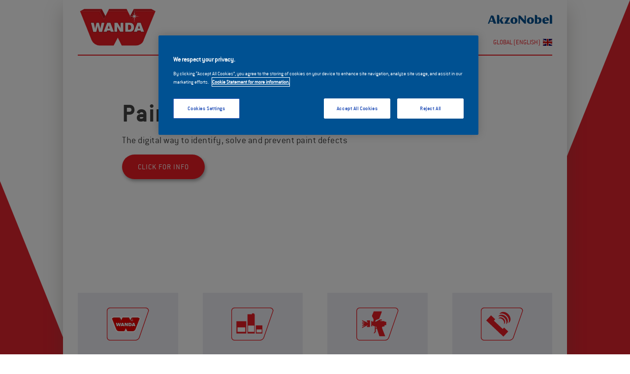

--- FILE ---
content_type: text/html; charset=utf-8
request_url: https://www.wandarefinish.com/en-au
body_size: 5816
content:

<!DOCTYPE html>
<html class="uk-height-1-1">
    <head>
        <title>Wanda - Home</title>
        <meta http-equiv="Content-Type" content="text/html; charset=utf-8" />
        <meta name="description" content="Homepage" />
        <meta name="keywords" content="paint, coatings, akzo, sikkens, color, getting color right, sustainability, future proof, mclaren paint job" />
        <meta name="author" content="Studio Projectie" />
        <meta name="robots" content="index, follow" />
        <meta http-equiv="content-language" content="nl" />
        <meta http-equiv="X-UA-Compatible" content="IE=edge,chrome=1">
        <meta name="server_name" content="www.wandarefinish.com" />
        <meta name="server_ip" content="10.0.0.89" />
        <base href="https://www.wandarefinish.com/" />
        <meta name="viewport" content="width=device-width, initial-scale=1" />
        <link rel="canonical" href="https://www.wandarefinish.com/en/">
        <meta name="facebook-domain-verification" content="g1yn1zhe2cviwwwnhw6detuh9ofm0b" />

        <!-- OneTrust Cookies Consent Notice start PRODUCTION -->
<script type="text/javascript" src="https://cdn.cookielaw.org/consent/799ec42a-0c2f-46dc-9de8-9e0b02cc429e/OtAutoBlock.js" ></script>
<script src="https://cdn.cookielaw.org/scripttemplates/otSDKStub.js"  type="text/javascript" charset="UTF-8" data-domain-script="799ec42a-0c2f-46dc-9de8-9e0b02cc429e" ></script>
<script type="text/javascript">
function OptanonWrapper() { }
</script>
<!-- OneTrust Cookie Consent Style start -->        
<style>
#onetrust-consent-sdk a:after {
    height: 0px;
    transition: none;
}        
#ot-sdk-btn.ot-sdk-show-settings:hover {
    background-color: transparent !important;         
}                 
#onetrust-pc-sdk a.category-host-list-handler:hover, #onetrust-pc-sdk a.privacy-notice-link:hover {
    text-decoration: underline;
}          
#ot-sdk-btn.ot-sdk-show-settings:after {
    margin-right: 0px;
}      
</style>
<!-- OneTrust Cookie Consent Style end -->  
<!-- MARKETO -->
<script type="text/javascript" language="JavaScript" src="plugins/marketo/marketo.js"></script>
<!-- Google tag APAC (gtag.js) --> 
<script src=https://www.googletagmanager.com/gtag/js?id=AW-11114287010></script>
<script type="text/javascript" language="JavaScript" src="plugins/gtag/gtag_apac.js"></script>
<!-- Google GA4 tag (gtag.js) -->
<script src="https://www.googletagmanager.com/gtag/js?id=G-PWM9F798F8"></script>
<script type="text/javascript" language="JavaScript" src="plugins/gtag/ga4.js"></script>
<!-- ASIA FB PIXEL -->
<script type="text/javascript" language="JavaScript" src="plugins/meta/meta_apac.js"></script>
<!-- GLOBAL FB PIXEL -->
<script type="text/javascript" language="JavaScript" src="plugins/meta/meta.js"></script>
<!-- Global site tag (gtag.js) - Google Analytics -->
<script src="https://www.googletagmanager.com/gtag/js?id=UA-32677181-7"></script>
<script src="plugins/gtag/ua.js"></script>     

<link rel="icon" href="favicon.ico" type="image/ico" />
<link rel="apple-touch-icon" href="favicon/apple-touch-icon.png" />
<link rel="apple-touch-icon" sizes="57x57" href="favicon/apple-touch-icon-57x57.png" />
<link rel="apple-touch-icon" sizes="60x60" href="favicon/apple-touch-icon-60x60.png" />
<link rel="apple-touch-icon" sizes="72x72" href="favicon/apple-touch-icon-72x72.png" />
<link rel="apple-touch-icon" sizes="76x76" href="favicon/apple-touch-icon-76x76.png" />
<link rel="apple-touch-icon" sizes="114x114" href="favicon/apple-touch-icon-114x114.png" />
<link rel="apple-touch-icon" sizes="120x120" href="favicon/apple-touch-icon-120x120.png" />
<link rel="apple-touch-icon" sizes="144x144" href="favicon/apple-touch-icon-144x144.png" />
<link rel="apple-touch-icon" sizes="152x152" href="favicon/apple-touch-icon-152x152.png" />

<link href="https://fonts.googleapis.com/css?family=Roboto+Condensed:300,300i,400,400i,700,700i&amp;subset=cyrillic,cyrillic-ext,greek,greek-ext,latin-ext,vietnamese" rel="stylesheet">
<link href="https://fonts.googleapis.com/css?family=Open+Sans:300,300i,400,400i,700,700i" rel="stylesheet">

<link rel="stylesheet" href="plugins/uikit/css/uikit.min.css" type="text/css" />
<link rel="stylesheet" href="plugins/uikit/css/components/form-select.min.css" type="text/css" />
<link rel="stylesheet" href="plugins/uikit/css/components/notify.min.css" type="text/css" />
<link rel="stylesheet" href="plugins/uikit/css/components/slideshow.min.css" type="text/css" />
<link rel="stylesheet" href="plugins/uikit/css/components/sortable.min.css" type="text/css" />
<link rel="stylesheet" href="plugins/uikit/css/components/sticky.min.css" type="text/css" />
<link rel="stylesheet" href="plugins/uikit/css/components/tooltip.min.css" type="text/css" />

<link rel="stylesheet" href="themes/prowriter/css/uikit-additions.css" type="text/css" />
<link rel="stylesheet" href="themes/prowriter/css/frontend-edit.css" type="text/css" />
<link rel="stylesheet" href="themes/prowriter/css/flag-icon.css" type="text/css" />
<link rel="stylesheet" href="themes/prowriter/css/font_conduit.css" type="text/css" />
<link rel="stylesheet" href="themes/prowriter/css/fonts/icomoon.css" type="text/css" />
<link rel="stylesheet" href="themes/prowriter/css/theme.css?v=572017" type="text/css" />

<script type="text/javascript" language="JavaScript" src="plugins/jquery/js/jquery.min.js"></script>
<script type="text/javascript" language="JavaScript" src="javascript/basics.js"></script>

<script type="text/javascript" language="JavaScript" src="javascript/drag_and_drop.js"></script>

<script type="text/javascript" language="JavaScript" src="javascript/sort_order.js"></script>


        














    </head>
    <body class="uk-width-1-1 uk-height-1-1 ">
        <div class="o-page-background">
            <script type="text/javascript" language="JavaScript">
                self.name = 'index';
            </script>

            <div class="uk-grid uk-grid-collapse">
                <div class="uk-width-1-10 o-hidden-tablet-landscape uk-visible-large">&nbsp;</div>
                <div class="uk-width-1-1 uk-width-large-8-10 o-page-width o-full-width-tablet-landscape uk-background-white b-shadow">
                    <div class="uk-width-1-1" data-uk-sticky="{top:-1, clsactive:'uk-active o-navigation-sticky'}">
                        <div class="uk-padding-top uk-border-double-bottom uk-border-primary bg-color-white-semi-transparent b-shadow-light-sticky o-navigation">
                            <div class="uk-width-1-1">
                                <div class="uk-grid uk-grid-collapse">
                                    <div class="uk-width-2-6 uk-width-medium-2-6 uk-width-large-1-6 uk-position-relative uk-padding-bottom">
                                        <a class="uk-display-inline-block uk-link-muted uk-width-1-1 uk-visible-large" href="index.php?id=1"><img class="w-small-100p uk-width-1-1 o-sticky-resize" src="themes/prowriter/images/wanda_logo.svg"></a>
                                        <a class="uk-hidden-large uk-link-muted uk-text-primary" href="#jsMobileMenu" data-uk-modal><i class="uk-icon-bars uk-icon-medium"></i></a>
                                    </div>
                                    <div class="uk-width-2-6 uk-width-medium-2-6 uk-width-large-4-6 uk-padding-top-medium uk-text-right uk-text-uppercase uk-text-primary uk-position-relative">
                                        
<div class="uk-position-bottom-left">
    <nav class="uk-width-1-1 uk-navbar uk-visible-large">
        <ul class="uk-navbar-nav uk-navbar-flip">
            
            <li class="uk-active">
                <a href="index.php?id=1">Home</a>
            </li>

            <li class="uk-parent" data-uk-dropdown="" aria-haspopup="true" aria-expanded="false" style="position: relative">
                <a href=en/About-us>About us</a>
                
<div class="uk-dropdown uk-dropdown-navbar o-submenu">
    <ul class="uk-nav uk-nav-navbar">
<li class="o-passive-child">
        <a href=en/About-us/Brand-values title="">Brand values</a>
    </li>
    </ul>
</div>

            </li>
            
            
            
            <li class="uk-parent" data-uk-dropdown="" aria-haspopup="true" aria-expanded="false" style="position: relative">
                <a href=en/Products>Products</a>
                
<div class="uk-dropdown uk-dropdown-navbar o-submenu">
    <ul class="uk-nav uk-nav-navbar">
<li class="o-passive-child">
        <a href=en/Products/Putties-and-Fillers title="">Putties and Fillers</a>
    </li>

    
    <li class="o-passive-child">
        <a href=en/Products/Primers title="">Primers</a>
    </li>

    
    <li class="o-passive-child">
        <a href=en/Products/Basecoats-and-Topcoats title="">Basecoats and Topcoats</a>
    </li>

    
    <li class="o-passive-child">
        <a href=en/Products/Clearcoats title="">Clearcoats</a>
    </li>

    
    <li class="o-passive-child">
        <a href=en/Products/Ancillaries title="">Ancillaries</a>
    </li>

    
    <li class="o-passive-child">
        <a href=en/Products/Products-TDS title="">Products TDS</a>
    </li>

    
    <li class="o-passive-child">
        <a href=en/Products/Products-MSDS title="">Products MSDS</a>
    </li>
    </ul>
</div>

            </li>
            
            
            <li class="">
                <a href=en/Color>Color</a>
            </li>
            
            
            
            <li class="">
                <a href=en/Simple-Tools>Simple Tools</a>
            </li>
            
            
            
            
            <li class="uk-parent" data-uk-dropdown="" aria-haspopup="true" aria-expanded="false" style="position: relative">
                <a href=en/Contact>Contact</a>
                
<div class="uk-dropdown uk-dropdown-navbar o-submenu">
    <ul class="uk-nav uk-nav-navbar">

    </ul>
</div>

            </li>
           <li> <a class="uk-link-muted" href=en/Languages title="Choose your country"><i class="uk-icon uk-icon-globe"> </i></a></li>
        </ul>
    </nav>
</div>

                                        <a class="uk-display-inline-block uk-link-muted uk-width-1-1 uk-hidden-large" href="index.php?id=1"><img class="max-w-135 max-w-65-small p-top-small-5 uk-align-center uk-width-1-1 o-sticky-resize" src="themes/prowriter/images/wanda_logo.svg"></a>
                                    </div>
                                    <div class="uk-width-2-6 uk-width-medium-2-6 uk-width-large-1-6 uk-position-relative uk-padding-bottom">
                                        <a class="uk-display-inline-block uk-link-muted uk-width-1-1" href="https://www.akzonobel.com"><img class="uk-width-1-1 uk-margin-top max-w-135 max-w-65-small uk-align-right" src="themes/prowriter/images/akzonobel_wordmark_blue.svg"></a>
                                        






<div class="uk-position-bottom uk-padding-bottom uk-text-right">
<a class="uk-visible-large f-size-14 uk-text-right uk-text-uppercase" href=en/Languages title="Choose your country" data-uk-tooltip="{pos:'bottom'}">
    Global (English)<i class="flag-icon flag-icon-en uk-margin-small-left"></i>
</a>
</div>







                                    </div>
                                </div>
                            </div>
                        </div>
                    </div>

                    <div class="uk-modal" id="jsMobileMenu">
                        <div class="uk-modal-dialog uk-modal-dialog-blank uk-height-viewport uk-background-white">
                            <div class="uk-padding-top uk-padding-medium-left uk-padding-medium-right">
                                <div class="uk-width-1-1 uk-margin-bottom uk-border-double-bottom uk-border-primary">
                                    <div class="uk-grid uk-grid-collapse">
                                        <div class="uk-width-4-10 uk-width-medium-3-10 uk-position-relative uk-padding-bottom">
                                            <a class="uk-display-inline-block uk-link-muted uk-background-white" href="index.php?id=1"><img class="w-small-100p uk-width-1-1 o-sticky-resize" src="themes/prowriter/images/wanda_logo.svg"></a>
                                        </div>
                                        <div class="uk-width-6-10 uk-width-medium-7-10 uk-padding-top uk-text-right uk-text-primary uk-position-relative">
                                            <a class="uk-link-muted uk-text-primary uk-modal-close"><i class="uk-icon-close uk-icon-medium"></i></a>
                                        </div>
                                    </div>
                                </div>
                                <div class="uk-width-1-1">
                                    <ul class="uk-nav">
                                        

<li class="uk-active uk-text-bold">
    <a href="index.php?id=1">Home</a>
</li>

<li class="uk-parent">
    <button class="uk-button uk-icon-button uk-text-primary uk-float-right" data-uk-toggle="{target:'.jsMobileSubmenu1346'}">
        <i class="uk-icon-chevron-down jsToggleArrow1346" data-uk-toggle="{target:'.jsToggleArrow1346', cls:'uk-icon-chevron-down uk-icon-chevron-up'}"></i>
    </button>
    <a href=en/About-us>About us</a>
    
<ul class="uk-nav-sub uk-margin-left uk-hidden jsMobileSubmenu1346">
    <li>
        <a href=en/About-us/Brand-values>Brand values</a>
    </li>
</ul>

</li>



<li class="uk-parent">
    <button class="uk-button uk-icon-button uk-text-primary uk-float-right" data-uk-toggle="{target:'.jsMobileSubmenu1350'}">
        <i class="uk-icon-chevron-down jsToggleArrow1350" data-uk-toggle="{target:'.jsToggleArrow1350', cls:'uk-icon-chevron-down uk-icon-chevron-up'}"></i>
    </button>
    <a href=en/Products>Products</a>
    
<ul class="uk-nav-sub uk-margin-left uk-hidden jsMobileSubmenu1350">
    <li>
        <a href=en/Products/Putties-and-Fillers>Putties and Fillers</a>
    </li>
    
    
    <li>
        <a href=en/Products/Primers>Primers</a>
    </li>
    
    
    <li>
        <a href=en/Products/Basecoats-and-Topcoats>Basecoats and Topcoats</a>
    </li>
    
    
    <li>
        <a href=en/Products/Clearcoats>Clearcoats</a>
    </li>
    
    
    <li>
        <a href=en/Products/Ancillaries>Ancillaries</a>
    </li>
    
    
    <li>
        <a href=en/Products/Products-TDS>Products TDS</a>
    </li>
    
    
    <li>
        <a href=en/Products/Products-MSDS>Products MSDS</a>
    </li>
</ul>

</li>


<li>
    <a href=en/Color>Color</a>
</li>



<li>
    <a href=en/Simple-Tools>Simple Tools</a>
</li>




<li class="uk-parent">
    <button class="uk-button uk-icon-button uk-text-primary uk-float-right" data-uk-toggle="{target:'.jsMobileSubmenu1336'}">
        <i class="uk-icon-chevron-down jsToggleArrow1336" data-uk-toggle="{target:'.jsToggleArrow1336', cls:'uk-icon-chevron-down uk-icon-chevron-up'}"></i>
    </button>
    <a href=en/Contact>Contact</a>
    
<ul class="uk-nav-sub uk-margin-left uk-hidden jsMobileSubmenu1336">
    
</ul>

</li>

                                        






<li class="uk-margin-top">
    <a href=en/Languages>
        <i class="flag-icon flag-icon-en uk-margin-small-right"></i> Global (English)
    </a>
</li>







                                    </ul>
                                </div>
                            </div>
                        </div>
                    </div>

                    
                    <div class="module">










<script type="text/javascript" language="JavaScript" src="javascript/modules/text/text_child.js"></script>

<div class="uk-padding-medium-left uk-padding-medium-right" id="text_child_id_89" rel="89">
    
    <div class="uk-slidenav-position" data-uk-slideshow="{animation: 'swipe', autoplay: true, autoplayInterval: 4000, height: '60vh'}">
        <ul class="uk-slideshow">
            <li>
                <div class="uk-width-1-1 uk-height-1-1 uk-cover-background uk-position-relative" style="background-image: url(images/text_child/media_image_35854.png?6b05ad24);">
                    <img class="uk-invisible uk-width-1-1" src="themes/prowriter/images/slider/1.jpg">
                    <div class="uk-position-absolute o-slide">
                        <div class="o-slide-content">
                            <h1 class="t-color-darkgrey">Paint Defect Identifier</h1>
                            <p>The digital way to identify, solve and prevent paint defects</p>
                            <a class="uk-button uk-button-primary uk-margin-small-top-mobile uk-margin-top-tablet uk-margin-top-desktop" href=en/Simple-Tools target="_self">Click for info  <i class="uk-icon-angle-right uk-margin-small-left scrollRight"></i></a>
                        </div>
                    </div>
                </div>
            </li>
            <li>
                <div class="uk-width-1-1 uk-height-1-1 uk-cover-background uk-position-relative" style="background-image: url(images/text_child/media_image_35851.jpg?6b05ad24);">
                    <img class="uk-invisible uk-width-1-1" src="themes/prowriter/images/slider/1.jpg">
                    <div class="uk-position-absolute o-slide">
                        <div class="o-slide-content">
                            <h1 class="t-color-darkgrey">Simply smart</h1>
                            <p>An easy-to-use system that covers all your needs &ndash; but with fewer components.</p>
                            <a class="uk-button uk-button-primary uk-margin-small-top-mobile uk-margin-top-tablet uk-margin-top-desktop" href=en/Simple-Tools target="_self">Click for info  <i class="uk-icon-angle-right uk-margin-small-left scrollRight"></i></a>
                        </div>
                    </div>
                </div>
            </li>
            <li>
                <div class="uk-width-1-1 uk-height-1-1 uk-cover-background uk-position-relative" style="background-image: url(images/text_child/media_image_35852.jpg?6b05ad24);">
                    <img class="uk-invisible uk-width-1-1" src="themes/prowriter/images/slider/1.jpg">
                    <div class="uk-position-absolute o-slide">
                        <div class="o-slide-content">
                            <h1 class="t-color-darkgrey">Value smart</h1>
                            <p>AkzoNobel quality at an affordable price &ndash; plus labor and material cost savings.</p>
                            <a class="uk-button uk-button-primary uk-margin-small-top-mobile uk-margin-top-tablet uk-margin-top-desktop" href=en/Products target="_self">Click for info  <i class="uk-icon-angle-right uk-margin-small-left scrollRight"></i></a>
                        </div>
                    </div>
                </div>
            </li>
            
        </ul>
        <a href="" class="uk-slidenav uk-slidenav-contrast uk-slidenav-previous uk-link-muted uk-text-white uk-text-primary-hover t-shadow-light" data-uk-slideshow-item="previous"></a>
        <a href="" class="uk-slidenav uk-slidenav-contrast uk-slidenav-next uk-link-muted uk-text-white uk-text-primary-hover t-shadow-light" data-uk-slideshow-item="next"></a>
        <!-- <ul class="uk-dotnav uk-dotnav-contrast uk-position-bottom uk-margin-bottom-remove uk-padding-bottom uk-flex-center bg-color-white-semi-transparent-light">
            <li data-uk-slideshow-item="0"><a class="uk-link-muted uk-border uk-border-primary" href=""></a></li>
            <li data-uk-slideshow-item="1"><a class="uk-link-muted uk-border uk-border-primary" href=""></a></li>
            <li data-uk-slideshow-item="2"><a class="uk-link-muted uk-border uk-border-primary" href=""></a></li>
            <li data-uk-slideshow-item="3"><a class="uk-link-muted uk-border uk-border-primary" href=""></a></li>
        </ul> -->
    </div>
</div>


















































<div class="uk-padding-medium-left uk-padding-medium-right" id="text_child_id_92" rel="92">
    <div class="uk-width-1-1 uk-padding-large-top">
        
        <div class="uk-grid uk-grid-large" data-uk-grid-match="{target: '.uk-panel'}">
            <div class="uk-width-medium-1-2 uk-width-large-1-4 uk-text-center uk-margin-large-bottom">
                <div class="uk-panel uk-panel-space uk-padding-large-bottom uk-position-relative uk-background-light uk-background-primary-light-hover">
                    <a class="uk-link-muted uk-width-1-1" href=en/About-us target="_self" title="Click to read more">
                        <img src="themes/prowriter/images/icons/logo.svg" class="uk-width-1-3 uk-width-medium-3-5 uk-margin-small-top-mobile" border="0" />
                    </a>
                    <h3 class="jsEqualHeight">About us</h3>
                    <p class="uk-padding-bottom">Wanda is a trusted vehicle refinishing brand with a heritage and reputation stretching back for over 80 years.</p>
                    <div class="uk-position-bottom uk-text-center">
                        <a class="uk-button uk-button-primary o-ghost-button uk-margin-bottom" href=en/About-us target="_self">Read more <i class="uk-icon-angle-right uk-margin-small-left"></i></a>
                    </div>
                    <a class="uk-position-cover o-clear-after" href=en/About-us></a>
                </div>
            </div>
            <div class="uk-width-medium-1-2 uk-width-large-1-4 uk-text-center uk-margin-large-bottom">
                <div class="uk-panel uk-panel-space uk-padding-large-bottom uk-position-relative uk-background-light uk-background-primary-light-hover">
                    <a class="uk-link-muted uk-width-1-1" href=en/Products target="_self" title="Click to read more">
                        <img src="themes/prowriter/images/icons/cans.svg" class="uk-width-1-3 uk-width-medium-3-5 uk-margin-small-top-mobile" border="0" />
                    </a>
                    <h3 class="jsEqualHeight">Products</h3>
                    <p class="uk-padding-bottom">Wanda&rsquo;s complete but compact system contains everything you need &ndash; with fewer components to stock and manage.</p>
                    <div class="uk-position-bottom uk-text-center">
                        <a class="uk-button uk-button-primary o-ghost-button uk-margin-bottom" href=en/Products target="_self">Read more <i class="uk-icon-angle-right uk-margin-small-left"></i></a>
                    </div>
                    <a class="uk-position-cover o-clear-after" href=en/Products></a>
                </div>
            </div>
            <div class="uk-width-medium-1-2 uk-width-large-1-4 uk-text-center uk-margin-large-bottom">
                <div class="uk-panel uk-panel-space uk-padding-large-bottom uk-position-relative uk-background-light uk-background-primary-light-hover">
                    <a class="uk-link-muted uk-width-1-1" href=en/Color target="_self" title="Click to read more">
                        <img src="themes/prowriter/images/icons/spraygun.svg" class="uk-width-1-3 uk-width-medium-3-5 uk-margin-small-top-mobile" border="0" />
                    </a>
                    <h3 class="jsEqualHeight">Color</h3>
                    <p class="uk-padding-bottom">When you choose Wanda, you benefit from the quality, expertise and advanced technology of the world&rsquo;s color leader &ndash; AkzoNobel.</p>
                    <div class="uk-position-bottom uk-text-center">
                        <a class="uk-button uk-button-primary o-ghost-button uk-margin-bottom" href=en/Color target="_self">Read more <i class="uk-icon-angle-right uk-margin-small-left"></i></a>
                    </div>
                    <a class="uk-position-cover o-clear-after" href=en/Color></a>
                </div>
            </div>
            <div class="uk-width-medium-1-2 uk-width-large-1-4 uk-text-center uk-margin-large-bottom">
                <div class="uk-panel uk-panel-space uk-padding-large-bottom uk-position-relative uk-background-light uk-background-primary-light-hover">
                    <a class="uk-link-muted uk-width-1-1" href=en/Contact target="_self" title="Click to read more">
                        <img src="themes/prowriter/images/icons/phone.svg" class="uk-width-1-3 uk-width-medium-3-5 uk-margin-small-top-mobile" border="0" />
                    </a>
                    <h3 class="jsEqualHeight">Contact</h3>
                    <p class="uk-padding-bottom">We will be delighted to advise further on our products and their applications. Please get in touch to find out what Wanda can do for you.</p>
                    <div class="uk-position-bottom uk-text-center">
                        <a class="uk-button uk-button-primary o-ghost-button uk-margin-bottom" href=en/Contact target="_self">Read more <i class="uk-icon-angle-right uk-margin-small-left"></i></a>
                    </div>
                    <a class="uk-position-cover o-clear-after" href=en/Contact></a>
                </div>
            </div>
        </div>
    </div>
</div>




</div>

                    <div class="uk-padding-medium-left uk-padding-medium-right">
                        <style>
                            .hide-social-for-ru { display: none; }
                        </style>                          
                        <div class="uk-width-1-1 uk-padding-large-top uk-padding-large-bottom uk-border-primary uk-border-double-top hide-social-for-en">
                            <h3 class="uk-text-bold">Get social with Wanda!</h3>
                            <p>
                                
                                <a class="uk-button uk-button-primary uk-badge uk-badge-notification uk-badge-large" style="min-width: 67px" href="https://www.youtube.com/channel/UCOI9yE0p6168K_HFiVlq2yw" target="_blank"><i class="uk-icon-youtube uk-icon-large"></i></a>
                                <a class="uk-button uk-button-primary uk-badge uk-badge-notification uk-badge-large" style="min-width: 67px" href="https://www.instagram.com/wanda.refinish/" target="_blank"><i class="uk-icon-instagram uk-icon-large"></i></a>
                                <a class="uk-button uk-button-primary uk-badge uk-badge-notification uk-badge-large" style="min-width: 67px" href="https://www.facebook.com/wanda.global/" target="_blank"><i class="uk-icon-facebook uk-icon-large"></i></a>
                                
                            </p>
                        </div>
                    </div>
                    <footer class="uk-width-1-1 uk-background-primary uk-padding-top uk-padding-bottom">
    <div class="uk-padding-medium-left uk-padding-medium-right">
        <div class="uk-width-1-1 uk-margin-medium-top uk-margin-bottom-remove">
            <div class="uk-border-bottom uk-border-white">
                <div class="uk-grid">
                    <div class="uk-width-1-1 uk-width-medium-2-3 uk-width-large-1-2">
                        <p class="uk-padding-bottom uk-text-white o-footer-text">
                            The smart refinishing solution
                        </p>
                    </div>
                    <div class="uk-width-1-1 uk-width-medium-1-3 uk-width-large-1-2">
                        <p class="uk-padding-bottom uk-text-right f-size-18px uk-text-white">
                            Visit <a class="uk-link-permanent uk-text-white" href="https://www.akzonobel.com" target="_blank">akzonobel.com</a>
                        </p>
                    </div>
                </div>
                <div class="uk-grid uk-margin-top">
                    <div class="uk-width-1-1 uk-width-medium-2-3 uk-width-large-1-2">
                        <p class="uk-padding-top-desktop uk-padding-bottom uk-text-white o-footer-text">
                            From AkzoNobel – the color leader
                        </p>
                    </div>
                    <div class="uk-width-1-1 uk-width-medium-1-3 uk-width-large-1-2">
                        <p class="uk-margin-large-top-tablet uk-margin-top-desktop uk-padding-bottom uk-text-right">
                            <a class="uk-link-muted uk-text-white" href="https://www.akzonobel.com" target="_blank"><img style="width: 135px;" src="themes/prowriter/images/akzonobel_wordmark_white.svg"></a>
                        </p>
                    </div>
                </div>
            </div>
        </div>
        <div class="uk-width-1-1 uk-margin-top-remove uk-margin-bottom">
            <div class="uk-grid">
                <div class="uk-width-1-1 uk-width-small-1-1 uk-width-large-3-10 uk-margin-top">
                    <p class="uk-text-white o-footer-text-small">                
                        <span class="uk-margin-right uk-hidden-small">Follow us on:</span>
                        <style>
                            .hide-social-for-ru { display: none; }
                        </style>                                
                        <a class="uk-link-muted uk-text-white hide-social-for-en" href="https://www.youtube.com/channel/UCOI9yE0p6168K_HFiVlq2yw" target="_blank"><i class="uk-icon-youtube-play uk-icon-small uk-margin-small-left uk-margin-right"></i></a>
                        <a class="uk-link-muted uk-text-white hide-social-for-en" href="https://www.instagram.com/wanda.refinish/" target="_blank"><i class="uk-icon-instagram uk-icon-small uk-margin-small-left uk-margin-right"></i></a>
                        <a class="uk-link-muted uk-text-white hide-social-for-en" href="https://www.facebook.com/wanda.global/" target="_blank"><i class="uk-icon-facebook uk-icon-small uk-margin-small-left uk-margin-right"></i></a>
                        
                    </p>
                </div>
                <div class="uk-width-1-1 uk-width-small-1-1 uk-width-large-7-10 uk-margin-top">
                    <p class="uk-text-right uk-text-left-small uk-text-left-medium uk-text-white">
                        <a class="uk-margin-right-mobile uk-margin-medium-right-tablet uk-margin-medium-left-desktop uk-link-permanent uk-text-white" href="" target="_blank"></a>
                        <!-- OneTrust Cookies Settings button start -->                                
                        <a id="ot-sdk-btn" class="ot-sdk-show-settings uk-margin-right-mobile uk-margin-medium-right-tablet uk-margin-medium-left-desktop uk-text-white" href="#" style="color: white; font-size: 18px; text-decoration: none; border: 0px solid white; border-bottom: 1px solid white; margin-right: 0px; padding: 0px; margin-left: 30px; line-height: 20px;"></a>                                
                        <!-- OneTrust Cookies Settings button end -->
                        <a class="uk-margin-right-mobile uk-margin-medium-right-tablet uk-margin-medium-left-desktop uk-link-permanent uk-text-white uk-hidden" href="" target="_blank"></a>                          
                        <a class="uk-margin-right-mobile uk-margin-medium-right-tablet uk-margin-medium-left-desktop uk-link-permanent uk-text-white" href="" target="_blank"></a>
                        <a class="uk-margin-right-mobile uk-margin-medium-right-tablet uk-margin-medium-left-desktop uk-link-permanent uk-text-white" href="https://www.akzonobel.com/en/about-us/governance-/policies---procedures/privacy-statement-" target="_blank">Privacy statement</a>
                        <a class="uk-margin-right-mobile uk-margin-medium-right-tablet uk-margin-medium-left-desktop uk-link-permanent uk-text-white" href="https://www.akzonobel.com/en/terms-of-use" target="_blank">Terms and conditions </a>
                        <span class="uk-margin-right-mobile uk-margin-medium-right-tablet uk-margin-medium-left-desktop uk-text-white">&copy; 2022 Akzo Nobel N.V.</span>
                    </p>
                </div>
            </div>
        </div>
        <div class="uk-width-1-1 uk-margin-top uk-margin-right uk-margin-bottom uk-text-break">
           
        </div>
    </div>
</footer>
                    
                </div>
                <div class="uk-width-1-10 o-hidden-tablet-landscape uk-visible-large">&nbsp;</div>
            </div>

            


            
            <script type="text/javascript" language="JavaScript" src="plugins/uikit/js/uikit.min.js"></script>
<script type="text/javascript" language="JavaScript" src="plugins/uikit/js/components/grid.min.js"></script>
<script type="text/javascript" language="JavaScript" src="plugins/uikit/js/components/form-select.min.js"></script>
<script type="text/javascript" language="JavaScript" src="plugins/uikit/js/components/notify.min.js"></script>
<script type="text/javascript" language="JavaScript" src="plugins/uikit/js/components/slideshow.min.js"></script>
<script type="text/javascript" language="JavaScript" src="plugins/uikit/js/components/sortable.min.js"></script>
<script type="text/javascript" language="JavaScript" src="plugins/uikit/js/components/sticky.min.js"></script>
<script type="text/javascript" language="JavaScript" src="plugins/uikit/js/components/tooltip.min.js"></script>
<script type="text/javascript" language="JavaScript" src="plugins/uikit/js/components/lightbox.min.js"></script>

<script type="text/javascript">
    $(function() {
        // Automatically scroll to target if provided in the url
        if(window.location.hash) {
            var hash = window.location.hash;
            $('html, body').animate({scrollTop: $(hash).offset().top -100 }, 'slow');
        }
        // Add scrollto effect for links that start with a #
        $('a[href^="#"]').click(function (e) {
            e.preventDefault();
            $('html, body').animate({scrollTop: $(this.hash).offset().top -100 }, 'slow');
        });
    });
</script>

<!-- Global site tag (gtag.js) - Google Analytics -->
<script src="https://www.googletagmanager.com/gtag/js?id=UA-32677181-7"></script>
<script src="plugins/universal_analytics.js"></script>
        </div>

        <script type="text/javascript" language="JavaScript">
            // MATCH HEADER HIGHT FOR COLUMNS
            var globalResizeTimer = null;

            $(window).resize(function() {
                if(globalResizeTimer != null) window.clearTimeout(globalResizeTimer);
                globalResizeTimer = window.setTimeout(function() {
                    setEqualHeight();
                }, 200);
            });

            $(function() {
                setEqualHeight();
            });

            function setEqualHeight() {
                $('.jsEqualHeight').height('auto');
                var elementHeights = $('h3').map(function() {
                    return $(this).height();
                }).get();

                var maxHeight = Math.max.apply(null, elementHeights);

                $('.jsEqualHeight').height(maxHeight);
            }
        </script>
    </body>
</html>


--- FILE ---
content_type: text/css
request_url: https://www.wandarefinish.com/themes/prowriter/css/uikit-additions.css
body_size: 3566
content:
/* - - - - - - - 
    UIKIT ADDITIONS
    version 2.0
- - - - - - - */

/* MARGINS */
.uk-margin-medium {
    margin: 30px;
}
.uk-margin-medium-top {
    margin-top: 30px;
}
.uk-margin-medium-right {
    margin-right: 30px;
}
.uk-margin-medium-bottom {
    margin-bottom: 30px;
}
.uk-margin-medium-left {
    margin-left: 30px;
}
.uk-margin-xlarge {
    margin: 85px;
}
.uk-margin-xlarge-top {
    margin-top: 85px;
}
.uk-margin-xlarge-right {
    margin-right: 85px;
}
.uk-margin-xlarge-bottom {
    margin-bottom: 85px;
}
.uk-margin-xlarge-left {
    margin-left: 85px;
}
.uk-margin-left-remove {
    margin-left: 0px !important;
}
.uk-margin-right-remove {
    margin-right: 0px !important;
}

/* PADDINGS */
.uk-padding-small {
    padding: 8px;
}
.uk-padding-small-top {
    padding-top: 8px;
}
.uk-padding-small-right {
    padding-right: 8px;
}
.uk-padding-small-bottom {
    padding-bottom: 8px;
}
.uk-padding-small-left {
    padding-left: 8px;
}
.uk-padding {
    padding: 15px;
}
.uk-padding-top {
    padding-top: 15px;
}
.uk-padding-right {
    padding-right: 15px;
}
.uk-padding-bottom {
    padding-bottom: 15px;
}
.uk-padding-left {
    padding-left: 15px;
}
.uk-padding-medium {
    padding: 30px;
}
.uk-padding-medium-top {
    padding-top: 30px;
}
.uk-padding-medium-right {
    padding-right: 30px;
}
.uk-padding-medium-bottom {
    padding-bottom: 30px;
}
.uk-padding-medium-left {
    padding-left: 30px;
}
.uk-padding-large {
    padding: 50px;
}
.uk-padding-large-top {
    padding-top: 50px;
}
.uk-padding-large-right {
    padding-right: 50px;
}
.uk-padding-large-bottom {
    padding-bottom: 50px;
}
.uk-padding-large-left {
    padding-left: 50px;
}
.uk-padding-xlarge {
    padding: 85px;
}
.uk-padding-xlarge-top {
    padding-top: 85px;
}
.uk-padding-xlarge-right {
    padding-right: 85px;
}
.uk-padding-xlarge-bottom {
    padding-bottom: 85px;
}
.uk-padding-xlarge-left {
    padding-left: 85px;
}
.uk-padding-remove {
    padding: 0px !important;
}
.uk-padding-top-remove {
    padding-top: 0px !important;
}
.uk-padding-right-remove {
    padding-right: 0px !important;
}
.uk-padding-bottom-remove {
    padding-bottom: 0px !important;
}
.uk-padding-left-remove {
    padding-left: 0px !important;
}

/* BACKGROUNDS */
[class*="uk-background"][class*="hover"] {
    -webkit-transition: background-color .33s ease;
    transition: background-color .33s ease;
}
.uk-background-neutral, .uk-background-neutral-hover:hover, .uk-dropdown-neutral .uk-nav-dropdown>li>a:hover, .uk-navbar.uk-background-neutral {
    background-color: #b5b7b7;
}
.uk-background-primary, .uk-background-primary-hover:hover, .uk-dropdown-primary .uk-nav-dropdown>li>a:hover, .uk-navbar.uk-background-primary {
    background-color: #ed1c24;
}
.uk-background-primary-dark, .uk-background-primary-dark-hover:hover, .uk-dropdown-primary-dark .uk-nav-dropdown>li>a:hover, .uk-navbar.uk-background-primary-dark {
    background-color: #b90e15;
}
.uk-background-primary-light, .uk-background-primary-light-hover:hover, .uk-dropdown-primary-light .uk-nav-dropdown>li>a:hover, .uk-navbar.uk-background-primary-light {
    background-color: #f2d1d0;
}
.uk-background-success, .uk-background-success-hover:hover, .uk-dropdown-success .uk-nav-dropdown>li>a:hover, .uk-navbar.uk-background-success {
    background-color: #a1c339;
}
.uk-background-warning, .uk-background-warning-hover:hover, .uk-dropdown-warning .uk-nav-dropdown>li>a:hover, .uk-navbar.uk-background-warning {
    background-color: #e6be20;
}
.uk-background-danger, .uk-background-danger-hover:hover, .uk-dropdown-danger .uk-nav-dropdown>li>a:hover, .uk-navbar.uk-background-danger {
    background-color: #da314b;
}
.uk-background-dark, .uk-background-dark-hover:hover, .uk-dropdown-dark .uk-nav-dropdown>li>a:hover, .uk-navbar.uk-background-dark {
    background-color: #7e7f80;
}
.uk-background-xdark, .uk-background-xdark-hover:hover, .uk-dropdown-xdark .uk-nav-dropdown>li>a:hover, .uk-navbar.uk-background-xdark {
    background-color: #4c4c4c;
}
.uk-background-light, .uk-background-light-hover:hover, .uk-dropdown-light .uk-nav-dropdown>li>a:hover, .uk-navbar.uk-background-light {
    background-color: #ededf3;
}
.uk-background-white, .uk-background-white-hover:hover, .uk-dropdown-white .uk-nav-dropdown>li>a:hover, .uk-navbar.uk-background-white {
    background-color: #ffffff;
}
.uk-background-black, .uk-background-black-hover:hover, .uk-dropdown-black .uk-nav-dropdown>li>a:hover, .uk-navbar.uk-background-black {
    background-color: #000000;
}
.uk-background-transparent, .uk-background-transparent-hover:hover, .uk-dropdown-transparent .uk-nav-dropdown>li>a:hover, .uk-navbar.uk-background-transparent {
    background-color: transparent;
}

/* BORDERS */
[class*="uk-border"] {
    border-style: solid;
    border-color: #b3b3b3;
    border-width: 0px;
}
[class*="uk-border"][class*="hover"] {
    -webkit-transition: border 0.33s ease;
    transition: border 0.33s ease;
}
.uk-border, .uk-border-hover:hover {
    border-width: 1px;
}
.uk-border-top, .uk-border-top-hover:hover {
    border-top-width: 1px;
}
.uk-border-right, .uk-border-right-hover:hover {
    border-right-width: 1px;
}
.uk-border-bottom, .uk-border-bottom-hover:hover {
    border-bottom-width: 1px;
}
.uk-border-left, .uk-border-left-hover:hover {
    border-left-width: 1px;
}
.uk-border-double, .uk-border-double-hover:hover {
    border-width: 2px;
}
.uk-border-double-top, .uk-border-double-top-hover:hover {
    border-top-width: 2px;
}
.uk-border-double-right, .uk-border-double-right-hover:hover {
    border-right-width: 2px;
}
.uk-border-double-bottom, .uk-border-double-bottom-hover:hover {
    border-bottom-width: 2px;
}
.uk-border-double-left, .uk-border-double-left-hover:hover {
    border-left-width: 2px;
}
.uk-border-small, .uk-border-small-hover:hover {
    border-width: 3px;
}
.uk-border-small-top, .uk-border-small-top-hover:hover {
    border-top-width: 3px;
}
.uk-border-small-right, .uk-border-small-right-hover:hover {
    border-right-width: 3px;
}
.uk-border-small-bottom, .uk-border-small-bottom-hover:hover {
    border-bottom-width: 3px;
}
.uk-border-small-left, .uk-border-small-left-hover:hover {
    border-left-width: 3px;
}
.uk-border-medium, .uk-border-medium-hover:hover {
    border-width: 5px;
}
.uk-border-medium-top, .uk-border-medium-top-hover:hover {
    border-top-width: 5px;
}
.uk-border-medium-right, .uk-border-medium-right-hover:hover {
    border-right-width: 5px;
}
.uk-border-medium-bottom, .uk-border-medium-bottom-hover:hover {
    border-bottom-width: 5px;
}
.uk-border-medium-left, .uk-border-medium-left-hover:hover {
    border-left-width: 5px;
}
.uk-border-large, .uk-border-large-hover:hover {
    border-width: 15px;
}
.uk-border-large-top, .uk-border-large-top-hover:hover {
    border-top-width: 15px;
}
.uk-border-large-right, .uk-border-large-right-hover:hover {
    border-right-width: 15px;
}
.uk-border-large-bottom, .uk-border-large-bottom-hover:hover {
    border-bottom-width: 15px;
}
.uk-border-large-left, .uk-border-large-left-hover:hover {
    border-left-width: 15px;
}
.uk-border-neutral, .uk-border-neutral-hover:hover {
    border-color: #b5b7b7;
}
.uk-border-primary, .uk-border-primary-hover:hover {
    border-color: #ed1c24;
}
.uk-border-primary-dark, .uk-border-primary-dark-hover:hover {
    border-color: #b90e15;
}
.uk-border-success, .uk-border-success-hover:hover {
    border-color: #a1c339;
}
.uk-border-warning, .uk-border-warning-hover:hover {
    border-color: #e6be20;
}
.uk-border-danger, .uk-border-danger-hover:hover {
    border-color: #da314b;
}
.uk-border-dark, .uk-border-dark-hover:hover {
    border-color: #7e7f80;
}
.uk-border-xdark, .uk-border-xdark-hover:hover {
    border-color: #4c4c4c;
}
.uk-border-light, .uk-border-light-hover:hover {
    border-color: #edeff0;
}
.uk-border-white, .uk-border-white-hover:hover {
    border-color: #ffffff;
}
.uk-border-black, .uk-border-black-hover:hover {
    border-color: #000000;
}
.uk-border-invisible, .uk-border-invisible-hover:hover {
    border-color: transparent !important;
}
.uk-border-top-invisible, .uk-border-top-invisible-hover:hover {
    border-top-color: transparent !important;
}
.uk-border-right-invisible, .uk-border-right-invisible-hover:hover {
    border-right-color: transparent !important;
}
.uk-border-bottom-invisible, .uk-border-bottom-invisible-hover:hover {
    border-bottom-color: transparent !important;
}
.uk-border-left-invisible, .uk-border-left-invisible-hover:hover {
    border-left-color: transparent !important;
}
.uk-border-remove, .uk-border-remove-hover:hover {
    border: none !important;
}
.uk-border-top-remove, .uk-border-top-remove-hover:hover {
    border-top: none !important;
}
.uk-border-right-remove, .uk-border-right-remove-hover:hover {
    border-right: none !important;
}
.uk-border-bottom-remove, .uk-border-bottom-remove-hover:hover {
    border-bottom: none !important;
}
.uk-border-left-remove, .uk-border-left-remove-hover:hover {
    border-left: none !important;
}

/* COLORS */
[class*="uk-text"][class*="hover"] {
    -webkit-transition: color .33s ease;
    transition: color .33s ease;
}
.uk-text-default, .uk-text-default-hover:hover {
    color: #444 !important;
}
.uk-text-neutral, .uk-text-neutral-hover:hover {
    color: #b5b7b7 !important;
}
.uk-text-primary, .uk-text-primary-hover:hover {
    color: #ed1c24 !important;
}
.uk-text-primary-dark, .uk-text-primary-dark-hover:hover {
    color: #b90e15 !important;
}
.uk-text-success, .uk-text-success-hover:hover {
    color: #a1c339 !important;
}
.uk-text-warning, .uk-text-warning-hover:hover {
    color: #e6be20 !important;
}
.uk-text-danger, .uk-text-danger-hover:hover {
    color: #da314b !important;
}
.uk-text-dark, .uk-text-dark-hover:hover {
    color: #7e7f80 !important;
}
.uk-text-xdark, .uk-text-xdark-hover:hover {
    color: #4c4c4c !important;
}
.uk-text-light, .uk-text-light-hover:hover {
    color: #edeff0 !important;
}
.uk-text-white, .uk-text-white-hover:hover {
    color: #ffffff !important;
}
.uk-text-black, .uk-text-black-hover:hover {
    color: #000000 !important;
}

/* BUTTONS */
.uk-button {
    -webkit-transition: background .33s ease;
    transition: background .33s ease;
}
.uk-button-primary {
    background-color: #ed1c24;
}
.uk-button-primary:hover {
    background-color: #b90e15;
}
.uk-button.uk-button-white {
    background: white;
}
.uk-button.uk-button-white:hover {
    background: #ffffff;
}
.uk-button.uk-button-white-hover {
    border: 1px solid transparent;
}
.uk-button.uk-button-white-hover:hover {
    background: #ffffff;
    color: #ed1c24;
}

/* BOX SHADOW */
.uk-box-shadow {
    box-shadow: 0 1px 2px rgba(0, 0, 0, .15);
}

/* ROUNDED BORDERS */
.uk-border-rounded-small {
    -moz-border-radius: 3px;
    -webkit-border-radius: 3px;
    border-radius: 3px;
    -o-border-radius: 3px;
    -icab-border-radius: 3px;
    -khtml-border-radius: 3px;
}
.uk-border-rounded-small-top-right {
    border-radius-topright: 3px;
    -o-border-radius-topright: 3px;
    -icab-border-radius-topright: 3px;
    -khtml-border-radius-topright: 3px;
    -moz-border-radius-topright: 3px;
    border-radius-top-right: 3px;
    -o-border-radius-top-right: 3px;
    -icab-border-radius-top-right: 3px;
    -khtml-border-radius-top-right: 3px;
    -webkit-border-top-right-radius: 3px;
}
.uk-border-rounded-small-top-left {
    border-radius-topleft: 3px;
    -o-border-radius-topleft: 3px;
    -icab-border-radius-topleft: 3px;
    -khtml-border-radius-topleft: 3px;
    -moz-border-radius-topleft: 3px;
    border-top-left-radius: 3px;
    -o-border-top-left-radius: 3px;
    -icab-border-top-left-radius: 3px;
    -khtml-border-top-left-radius: 3px;
    -webkit-border-top-left-radius: 3px;
}
.uk-border-rounded-small-bottom-left {
    border-radius-bottomleft: 3px;
    -o-border-radius-bottomleft: 3px;
    -icab-border-radius-bottomleft: 3px;
    -khtml-border-radius-bottomleft: 3px;
    -moz-border-radius-bottomleft: 3px;
    border-bottom-left-radius: 3px;
    -o-border-bottom-left-radius: 3px;
    -icab-border-bottom-left-radius: 3px;
    -khtml-border-bottom-left-radius: 3px;
    -webkit-border-bottom-left-radius: 3px;
}
.uk-border-rounded-small-bottom-right {
    border-radius-bottomright: 3px;
    -o-border-radius-bottomright: 3px;
    -icab-border-radius-bottomright: 3px;
    -khtml-border-radius-bottomright: 3px;
    -moz-border-radius-bottomright: 3px;
    border-bottom-right-radius: 3px;
    -o-border-bottom-right-radius: 3px;
    -icab-border-bottom-right-radius: 3px;
    -khtml-border-bottom-right-radius: 3px;
    -webkit-border-bottom-right-radius: 3px;
}
.uk-border-rounded-large {
    -moz-border-radius: 7px;
    -webkit-border-radius: 7px;
    border-radius: 7px;
    -o-border-radius: 7px;
    -icab-border-radius: 7px;
    -khtml-border-radius: 7px;
}
.uk-border-rounded-large-top-right {
    border-radius-topright: 7px;
    -o-border-radius-topright: 7px;
    -icab-border-radius-topright: 7px;
    -khtml-border-radius-topright: 7px;
    -moz-border-radius-topright: 7px;
    border-radius-top-right: 7px;
    -o-border-radius-top-right: 7px;
    -icab-border-radius-top-right: 7px;
    -khtml-border-radius-top-right: 7px;
    -webkit-border-top-right-radius: 7px;
}
.uk-border-rounded-large-top-left {
    border-radius-topleft: 7px;
    -o-border-radius-topleft: 7px;
    -icab-border-radius-topleft: 7px;
    -khtml-border-radius-topleft: 7px;
    -moz-border-radius-topleft: 7px;
    border-top-left-radius: 7px;
    -o-border-top-left-radius: 7px;
    -icab-border-top-left-radius: 7px;
    -khtml-border-top-left-radius: 7px;
    -webkit-border-top-left-radius: 7px;
}
.uk-border-rounded-large-bottom-left {
    border-radius-bottomleft: 7px;
    -o-border-radius-bottomleft: 7px;
    -icab-border-radius-bottomleft: 7px;
    -khtml-border-radius-bottomleft: 7px;
    -moz-border-radius-bottomleft: 7px;
    border-bottom-left-radius: 7px;
    -o-border-bottom-left-radius: 7px;
    -icab-border-bottom-left-radius: 7px;
    -khtml-border-bottom-left-radius: 7px;
    -webkit-border-bottom-left-radius: 7px;
}
.uk-border-rounded-large-bottom-right {
    border-radius-bottomright: 7px;
    -o-border-radius-bottomright: 7px;
    -icab-border-radius-bottomright: 7px;
    -khtml-border-radius-bottomright: 7px;
    -moz-border-radius-bottomright: 7px;
    border-bottom-right-radius: 7px;
    -o-border-bottom-right-radius: 7px;
    -icab-border-bottom-right-radius: 7px;
    -khtml-border-bottom-right-radius: 7px;
    -webkit-border-bottom-right-radius: 7px;
}
.uk-border-rounded-xlarge {
    border-radius: 10px;
    -o-border-radius: 10px;
    -icab-border-radius: 10px;
    -khtml-border-radius: 10px;
    -moz-border-radius: 10px;
    border-radius: 10px;
    -o-border-radius: 10px;
    -icab-border-radius: 10px;
    -khtml-border-radius: 10px;
    -webkit-border-radius: 10px;
}
.uk-border-rounded-xlarge-top-right {
    border-radius-topright: 10px;
    -o-border-radius-topright: 10px;
    -icab-border-radius-topright: 10px;
    -khtml-border-radius-topright: 10px;
    -moz-border-radius-topright: 10px;
    border-radius-top-right: 10px;
    -o-border-radius-top-right: 10px;
    -icab-border-radius-top-right: 10px;
    -khtml-border-radius-top-right: 10px;
    -webkit-border-top-right-radius: 10px;
}
.uk-border-rounded-xlarge-top-left {
    border-radius-topleft: 10px;
    -o-border-radius-topleft: 10px;
    -icab-border-radius-topleft: 10px;
    -khtml-border-radius-topleft: 10px;
    -moz-border-radius-topleft: 10px;
    border-top-left-radius: 10px;
    -o-border-top-left-radius: 10px;
    -icab-border-top-left-radius: 10px;
    -khtml-border-top-left-radius: 10px;
    -webkit-border-top-left-radius: 10px;
}
.uk-border-rounded-xlarge-bottom-left {
    border-radius-bottomleft: 10px;
    -o-border-radius-bottomleft: 10px;
    -icab-border-radius-bottomleft: 10px;
    -khtml-border-radius-bottomleft: 10px;
    -moz-border-radius-bottomleft: 10px;
    border-bottom-left-radius: 10px;
    -o-border-bottom-left-radius: 10px;
    -icab-border-bottom-left-radius: 10px;
    -khtml-border-bottom-left-radius: 10px;
    -webkit-border-bottom-left-radius: 10px;
}
.uk-border-rounded-xlarge-bottom-right {
    border-radius-bottomright: 10px;
    -o-border-radius-bottomright: 10px;
    -icab-border-radius-bottomright: 10px;
    -khtml-border-radius-bottomright: 10px;
    -moz-border-radius-bottomright: 10px;
    border-bottom-right-radius: 10px;
    -o-border-bottom-right-radius: 10px;
    -icab-border-bottom-right-radius: 10px;
    -khtml-border-bottom-right-radius: 10px;
    -webkit-border-bottom-right-radius: 10px;
}
.uk-border-rounded-remove {
    border-radius: 0px;
    -o-border-radius: 0px;
    -icab-border-radius: 0px;
    -khtml-border-radius: 0px;
    -moz-border-radius: 0px;
    border-radius: 0px;
    -o-border-radius: 0px;
    -icab-border-radius: 0px;
    -khtml-border-radius: 0px;
    -webkit-border-radius: 0px;
}
.uk-border-rounded-top-right-remove {
    border-radius-topright: 0px;
    -o-border-radius-topright: 0px;
    -icab-border-radius-topright: 0px;
    -khtml-border-radius-topright: 0px;
    -moz-border-radius-topright: 0px;
    border-radius-top-right: 0px;
    -o-border-radius-top-right: 0px;
    -icab-border-radius-top-right: 0px;
    -khtml-border-radius-top-right: 0px;
    -webkit-border-top-right-radius: 0px;
}
.uk-border-rounded-top-left-remove {
    border-radius-topleft: 0px;
    -o-border-radius-topleft: 0px;
    -icab-border-radius-topleft: 0px;
    -khtml-border-radius-topleft: 0px;
    -moz-border-radius-topleft: 0px;
    border-top-left-radius: 0px;
    -o-border-top-left-radius: 0px;
    -icab-border-top-left-radius: 0px;
    -khtml-border-top-left-radius: 0px;
    -webkit-border-top-left-radius: 0px;
}
.uk-border-rounded-bottom-left-remove {
    border-radius-bottomleft: 0px;
    -o-border-radius-bottomleft: 0px;
    -icab-border-radius-bottomleft: 0px;
    -khtml-border-radius-bottomleft: 0px;
    -moz-border-radius-bottomleft: 0px;
    border-bottom-left-radius: 0px;
    -o-border-bottom-left-radius: 0px;
    -icab-border-bottom-left-radius: 0px;
    -khtml-border-bottom-left-radius: 0px;
    -webkit-border-bottom-left-radius: 0px;
}
.uk-border-rounded-bottom-right-remove {
    border-radius-bottomright: 0px;
    -o-border-radius-bottomright: 0px;
    -icab-border-radius-bottomright: 0px;
    -khtml-border-radius-bottomright: 0px;
    -moz-border-radius-bottomright: 0px;
    border-bottom-right-radius: 0px;
    -o-border-bottom-right-radius: 0px;
    -icab-border-bottom-right-radius: 0px;
    -khtml-border-bottom-right-radius: 0px;
    -webkit-border-bottom-right-radius: 0px;
}

/* FORMS */
.uk-form input[type="radio"], .uk-form input[type="checkbox"] {
    margin-right: 5px;
}

/* UTILITY */
.uk-position-fixed {
    position: fixed;
    top: 0px;
    left: 0px;
}
.uk-position-fixed-bottom {
    top: auto;
    bottom: 0px;
    left: 0px;
    position: fixed;
}
.uk-float-none {
    float: none;
}
.uk-cursor-default {
    cursor: default;
}
.uk-cursor-pointer {
    cursor: pointer;
}

/* TEXT */
.uk-text-italic {
    font-style: italic;
}
.uk-text-transform-none {
    text-transform: none;
}
.uk-text-lowercase {
    text-transform: lowercase;
}
.uk-text-capitalize, .uk-text-capitalize-first::first-letter {
    text-transform: capitalize;
}
.uk-text-uppercase {
    text-transform: uppercase;
}
.uk-font-weight-light, .uk-font-weight-100 {
    font-weight: 100;
}
.uk-font-weight-200 {
    font-weight: 200;
}
.uk-font-weight-normal, .uk-font-weight-300 {
    font-weight: 300;
}
.uk-font-weight-400 {
    font-weight: 400;
}
.uk-font-weight-500 {
    font-weight: 500;
}
.uk-font-weight-600 {
    font-weight: 600;
}
.uk-font-weight-700 {
    font-weight: 700;
}

/* - - - - MEDIA STYLING - - - - */

/* Mobile devices only */
@media (max-width:767px) {
    .uk-margin-small-mobile {
        margin: 8px;
    }
    .uk-margin-small-top-mobile {
        margin-top: 8px;
    }
    .uk-margin-small-right-mobile {
        margin-right: 8px;
    }
    .uk-margin-small-bottom-mobile {
        margin-bottom: 8px;
    }
    .uk-margin-small-left-mobile {
        margin-left: 8px;
    }
    .uk-margin-mobile {
        margin: 15px;
    }
    .uk-margin-top-mobile {
        margin-top: 15px;
    }
    .uk-margin-right-mobile {
        margin-right: 15px;
    }
    .uk-margin-bottom-mobile {
        margin-bottom: 15px;
    }
    .uk-margin-left-mobile {
        margin-left: 15px;
    }
    .uk-margin-medium-mobile {
        margin: 30px;
    }
    .uk-margin-medium-top-mobile {
        margin-top: 30px;
    }
    .uk-margin-medium-right-mobile {
        margin-right: 30px;
    }
    .uk-margin-medium-bottom-mobile {
        margin-bottom: 30px;
    }
    .uk-margin-medium-left-mobile {
        margin-left: 30px;
    }
    .uk-margin-large-mobile {
        margin: 50px;
    }
    .uk-margin-large-top-mobile {
        margin-top: 50px;
    }
    .uk-margin-large-right-mobile {
        margin-right: 50px;
    }
    .uk-margin-large-bottom-mobile {
        margin-bottom: 50px;
    }
    .uk-margin-large-left-mobile {
        margin-left: 50px;
    }
    .uk-margin-xlarge-mobile {
        margin: 60px;
    }
    .uk-margin-xlarge-top-mobile {
        margin-top: 60px;
    }
    .uk-margin-xlarge-right-mobile {
        margin-right: 60px;
    }
    .uk-margin-xlarge-bottom-mobile {
        margin-bottom: 60px;
    }
    .uk-margin-xlarge-left-mobile {
        margin-left: 60px;
    }
    .uk-margin-remove-mobile {
        margin: 0px !important;
    }
    .uk-margin-top-remove-mobile {
        margin-top: 0px !important;
    }
    .uk-margin-right-remove-mobile {
        margin-right: 0px !important;
    }
    .uk-margin-bottom-remove-mobile {
        margin-bottom: 0px !important;
    }
    .uk-margin-left-remove-mobile {
        margin-left: 0px !important;
    }
    .uk-padding-small-mobile {
        padding: 8px;
    }
    .uk-padding-small-top-mobile {
        padding-top: 8px;
    }
    .uk-padding-small-right-mobile {
        padding-right: 8px;
    }
    .uk-padding-small-bottom-mobile {
        padding-bottom: 8px;
    }
    .uk-padding-small-left-mobile {
        padding-left: 8px;
    }
    .uk-padding-mobile {
        padding: 15px;
    }
    .uk-padding-top-mobile {
        padding-top: 15px;
    }
    .uk-padding-right-mobile {
        padding-right: 15px;
    }
    .uk-padding-bottom-mobile {
        padding-bottom: 15px;
    }
    .uk-padding-left-mobile {
        padding-left: 15px;
    }
    .uk-padding-medium-mobile {
        padding: 30px;
    }
    .uk-padding-medium-top-mobile {
        padding-top: 30px;
    }
    .uk-padding-medium-right-mobile {
        padding-right: 30px;
    }
    .uk-padding-medium-bottom-mobile {
        padding-bottom: 30px;
    }
    .uk-padding-medium-left-mobile {
        padding-left: 30px;
    }
    .uk-padding-large-mobile {
        padding: 50px;
    }
    .uk-padding-large-top-mobile {
        padding-top: 50px;
    }
    .uk-padding-large-right-mobile {
        padding-right: 50px;
    }
    .uk-padding-large-bottom-mobile {
        padding-bottom: 50px;
    }
    .uk-padding-large-left-mobile {
        padding-left: 50px;
    }
    .uk-padding-xlarge-mobile {
        padding: 60px;
    }
    .uk-padding-xlarge-top-mobile {
        padding-top: 60px;
    }
    .uk-padding-xlarge-right-mobile {
        padding-right: 60px;
    }
    .uk-padding-xlarge-bottom-mobile {
        padding-bottom: 60px;
    }
    .uk-padding-xlarge-left-mobile {
        padding-left: 60px;
    }
    .uk-padding-remove-mobile {
        padding: 0px !important;
    }
    .uk-padding-top-remove-mobile {
        padding-top: 0px !important;
    }
    .uk-padding-right-remove-mobile {
        padding-right: 0px !important;
    }
    .uk-padding-bottom-remove-mobile {
        padding-bottom: 0px !important;
    }
    .uk-padding-left-remove-mobile {
        padding-left: 0px !important;
    }
}

/* Tablets only */
@media (min-width:768px) and (max-width:1023px) {
    .uk-margin-small-tablet {
        margin: 8px;
    }
    .uk-margin-small-top-tablet {
        margin-top: 8px;
    }
    .uk-margin-small-right-tablet {
        margin-right: 8px;
    }
    .uk-margin-small-bottom-tablet {
        margin-bottom: 8px;
    }
    .uk-margin-small-left-tablet {
        margin-left: 8px;
    }
    .uk-margin-tablet {
        margin: 15px;
    }
    .uk-margin-top-tablet {
        margin-top: 15px;
    }
    .uk-margin-right-tablet {
        margin-right: 15px;
    }
    .uk-margin-bottom-tablet {
        margin-bottom: 15px;
    }
    .uk-margin-left-tablet {
        margin-left: 15px;
    }
    .uk-margin-medium-tablet {
        margin: 30px;
    }
    .uk-margin-medium-top-tablet {
        margin-top: 30px;
    }
    .uk-margin-medium-right-tablet {
        margin-right: 30px;
    }
    .uk-margin-medium-bottom-tablet {
        margin-bottom: 30px;
    }
    .uk-margin-medium-left-tablet {
        margin-left: 30px;
    }
    .uk-margin-large-tablet {
        margin: 50px;
    }
    .uk-margin-large-top-tablet {
        margin-top: 50px;
    }
    .uk-margin-large-right-tablet {
        margin-right: 50px;
    }
    .uk-margin-large-bottom-tablet {
        margin-bottom: 50px;
    }
    .uk-margin-large-left-tablet {
        margin-left: 50px;
    }
    .uk-margin-xlarge-tablet {
        margin: 60px;
    }
    .uk-margin-xlarge-top-tablet {
        margin-top: 60px;
    }
    .uk-margin-xlarge-right-tablet {
        margin-right: 60px;
    }
    .uk-margin-xlarge-bottom-tablet {
        margin-bottom: 60px;
    }
    .uk-margin-xlarge-left-tablet {
        margin-left: 60px;
    }
    .uk-margin-remove-tablet {
        margin: 0px !important;
    }
    .uk-margin-top-remove-tablet {
        margin-top: 0px !important;
    }
    .uk-margin-right-remove-tablet {
        margin-right: 0px !important;
    }
    .uk-margin-bottom-remove-tablet {
        margin-bottom: 0px !important;
    }
    .uk-margin-left-remove-tablet {
        margin-left: 0px !important;
    }
    .uk-padding-small-tablet {
        padding: 8px;
    }
    .uk-padding-small-top-tablet {
        padding-top: 8px;
    }
    .uk-padding-small-right-tablet {
        padding-right: 8px;
    }
    .uk-padding-small-bottom-tablet {
        padding-bottom: 8px;
    }
    .uk-padding-small-left-tablet {
        padding-left: 8px;
    }
    .uk-padding-tablet {
        padding: 15px;
    }
    .uk-padding-top-tablet {
        padding-top: 15px;
    }
    .uk-padding-right-tablet {
        padding-right: 15px;
    }
    .uk-padding-bottom-tablet {
        padding-bottom: 15px;
    }
    .uk-padding-left-tablet {
        padding-left: 15px;
    }
    .uk-padding-medium-tablet {
        padding: 30px;
    }
    .uk-padding-medium-top-tablet {
        padding-top: 30px;
    }
    .uk-padding-medium-right-tablet {
        padding-right: 30px;
    }
    .uk-padding-medium-bottom-tablet {
        padding-bottom: 30px;
    }
    .uk-padding-medium-left-tablet {
        padding-left: 30px;
    }
    .uk-padding-large-tablet {
        padding: 50px;
    }
    .uk-padding-large-top-tablet {
        padding-top: 50px;
    }
    .uk-padding-large-right-tablet {
        padding-right: 50px;
    }
    .uk-padding-large-bottom-tablet {
        padding-bottom: 50px;
    }
    .uk-padding-large-left-tablet {
        padding-left: 50px;
    }
    .uk-padding-xlarge-tablet {
        padding: 60px;
    }
    .uk-padding-xlarge-top-tablet {
        padding-top: 60px;
    }
    .uk-padding-xlarge-right-tablet {
        padding-right: 60px;
    }
    .uk-padding-xlarge-bottom-tablet {
        padding-bottom: 60px;
    }
    .uk-padding-xlarge-left-tablet {
        padding-left: 60px;
    }
    .uk-padding-remove-tablet {
        padding: 0px !important;
    }
    .uk-padding-top-remove-tablet {
        padding-top: 0px !important;
    }
    .uk-padding-right-remove-tablet {
        padding-right: 0px !important;
    }
    .uk-padding-bottom-remove-tablet {
        padding-bottom: 0px !important;
    }
    .uk-padding-left-remove-tablet {
        padding-left: 0px !important;
    }
}

/* Desktops only */
@media (min-width:1024px) {
    .uk-margin-small-desktop {
        margin: 8px;
    }
    .uk-margin-small-top-desktop {
        margin-top: 8px;
    }
    .uk-margin-small-right-desktop {
        margin-right: 8px;
    }
    .uk-margin-small-bottom-desktop {
        margin-bottom: 8px;
    }
    .uk-margin-small-left-desktop {
        margin-left: 8px;
    }
    .uk-margin-desktop {
        margin: 15px;
    }
    .uk-margin-top-desktop {
        margin-top: 15px;
    }
    .uk-margin-right-desktop {
        margin-right: 15px;
    }
    .uk-margin-bottom-desktop {
        margin-bottom: 15px;
    }
    .uk-margin-left-desktop {
        margin-left: 15px;
    }
    .uk-margin-medium-desktop {
        margin: 30px;
    }
    .uk-margin-medium-top-desktop {
        margin-top: 30px;
    }
    .uk-margin-medium-right-desktop {
        margin-right: 30px;
    }
    .uk-margin-medium-bottom-desktop {
        margin-bottom: 30px;
    }
    .uk-margin-medium-left-desktop {
        margin-left: 30px;
    }
    .uk-margin-large-desktop {
        margin: 50px;
    }
    .uk-margin-large-top-desktop {
        margin-top: 50px;
    }
    .uk-margin-large-right-desktop {
        margin-right: 50px;
    }
    .uk-margin-large-bottom-desktop {
        margin-bottom: 50px;
    }
    .uk-margin-large-left-desktop {
        margin-left: 50px;
    }
    .uk-margin-xlarge-desktop {
        margin: 60px;
    }
    .uk-margin-xlarge-top-desktop {
        margin-top: 60px;
    }
    .uk-margin-xlarge-right-desktop {
        margin-right: 60px;
    }
    .uk-margin-xlarge-bottom-desktop {
        margin-bottom: 60px;
    }
    .uk-margin-xlarge-left-desktop {
        margin-left: 60px;
    }
    .uk-margin-remove-desktop {
        margin: 0px;
    }
    .uk-margin-top-remove-desktop {
        margin-top: 0px;
    }
    .uk-margin-right-remove-desktop {
        margin-right: 0px;
    }
    .uk-margin-bottom-remove-desktop {
        margin-bottom: 0px;
    }
    .uk-margin-left-remove-desktop {
        margin-left: 0px;
    }
    .uk-padding-small-desktop {
        padding: 8px;
    }
    .uk-padding-small-top-desktop {
        padding-top: 8px;
    }
    .uk-padding-small-right-desktop {
        padding-right: 8px;
    }
    .uk-padding-small-bottom-desktop {
        padding-bottom: 8px;
    }
    .uk-padding-small-left-desktop {
        padding-left: 8px;
    }
    .uk-padding-desktop {
        padding: 15px;
    }
    .uk-padding-top-desktop {
        padding-top: 15px;
    }
    .uk-padding-right-desktop {
        padding-right: 15px;
    }
    .uk-padding-bottom-desktop {
        padding-bottom: 15px;
    }
    .uk-padding-left-desktop {
        padding-left: 15px;
    }
    .uk-padding-medium-desktop {
        padding: 30px;
    }
    .uk-padding-medium-top-desktop {
        padding-top: 30px;
    }
    .uk-padding-medium-right-desktop {
        padding-right: 30px;
    }
    .uk-padding-medium-bottom-desktop {
        padding-bottom: 30px;
    }
    .uk-padding-medium-left-desktop {
        padding-left: 30px;
    }
    .uk-padding-large-desktop {
        padding: 50px;
    }
    .uk-padding-large-top-desktop {
        padding-top: 50px;
    }
    .uk-padding-large-right-desktop {
        padding-right: 50px;
    }
    .uk-padding-large-bottom-desktop {
        padding-bottom: 50px;
    }
    .uk-padding-large-left-desktop {
        padding-left: 50px;
    }
    .uk-padding-xlarge-desktop {
        padding: 60px;
    }
    .uk-padding-xlarge-top-desktop {
        padding-top: 60px;
    }
    .uk-padding-xlarge-right-desktop {
        padding-right: 60px;
    }
    .uk-padding-xlarge-bottom-desktop {
        padding-bottom: 60px;
    }
    .uk-padding-xlarge-left-desktop {
        padding-left: 60px;
    }
    .uk-padding-remove-desktop {
        padding: 0px !important;
    }
    .uk-padding-top-remove-desktop {
        padding-top: 0px !important;
    }
    .uk-padding-right-remove-desktop {
        padding-right: 0px !important;
    }
    .uk-padding-bottom-remove-desktop {
        padding-bottom: 0px !important;
    }
    .uk-padding-left-remove-desktop {
        padding-left: 0px !important;
    }
}


--- FILE ---
content_type: text/css
request_url: https://www.wandarefinish.com/themes/prowriter/css/frontend-edit.css
body_size: 95
content:
/* Frontend edit buttons */
.o-frontend-edit {
    position: absolute;
    margin-top: -15px;
    margin-left: -15px;
    z-index: 979;
}
.uk-active .o-frontend-edit {
    display: block;
}
.o-frontend-edit a, .o-frontend-edit button {
    display: none;
}
.o-frontend-edit:hover a, .o-frontend-edit:hover button {
    display: inline-block;
}
.o-frontend-edit a.o-frontend-edit-main-button, .o-frontend-edit button.o-frontend-edit-main-button {
    opacity: 0.4;
    display: inline-block;
    cursor: default;
}
.o-frontend-edit:hover a.o-frontend-edit-main-button, .o-frontend-edit:hover button.o-frontend-edit-main-button {
    opacity: 1;
    display: inline-block;
}
.o-frontend-edit a span, .o-frontend-edit button span {
    display: none;
}
.o-frontend-edit:hover a span, .o-frontend-edit:hover button span {
    display: inline-block;
}

--- FILE ---
content_type: text/css
request_url: https://www.wandarefinish.com/themes/prowriter/css/flag-icon.css
body_size: 2607
content:
.flag-icon, .flag-icon-background {
    background-repeat: no-repeat;
    background-size: contain;
    background-position: 50%
}
.flag-icon {
    position: relative;
    display: inline-block;
    width: 1.33333333em;
    line-height: 1em
}
.flag-icon:before {
    content: "\00a0"
}
.flag-icon.flag-icon-squared {
    width: 1em
}
.flag-icon-ad {
    background-image: url(../images/flags/4x3/ad.svg)
}
.flag-icon-ad.flag-icon-squared {
    background-image: url(../images/flags/1x1/ad.svg)
}
.flag-icon-ae {
    background-image: url(../images/flags/4x3/ae.svg)
}
.flag-icon-ae.flag-icon-squared {
    background-image: url(../images/flags/1x1/ae.svg)
}
.flag-icon-af {
    background-image: url(../images/flags/4x3/af.svg)
}
.flag-icon-af.flag-icon-squared {
    background-image: url(../images/flags/1x1/af.svg)
}
.flag-icon-ag {
    background-image: url(../images/flags/4x3/ag.svg)
}
.flag-icon-ag.flag-icon-squared {
    background-image: url(../images/flags/1x1/ag.svg)
}
.flag-icon-ai {
    background-image: url(../images/flags/4x3/ai.svg)
}
.flag-icon-ai.flag-icon-squared {
    background-image: url(../images/flags/1x1/ai.svg)
}
.flag-icon-al {
    background-image: url(../images/flags/4x3/al.svg)
}
.flag-icon-al.flag-icon-squared {
    background-image: url(../images/flags/1x1/al.svg)
}
.flag-icon-am {
    background-image: url(../images/flags/4x3/am.svg)
}
.flag-icon-am.flag-icon-squared {
    background-image: url(../images/flags/1x1/am.svg)
}
.flag-icon-ao {
    background-image: url(../images/flags/4x3/ao.svg)
}
.flag-icon-ao.flag-icon-squared {
    background-image: url(../images/flags/1x1/ao.svg)
}
.flag-icon-aq {
    background-image: url(../images/flags/4x3/aq.svg)
}
.flag-icon-aq.flag-icon-squared {
    background-image: url(../images/flags/1x1/aq.svg)
}
.flag-icon-ar {
    background-image: url(../images/flags/4x3/ar.svg)
}
.flag-icon-ar.flag-icon-squared {
    background-image: url(../images/flags/1x1/ar.svg)
}
.flag-icon-as {
    background-image: url(../images/flags/4x3/as.svg)
}
.flag-icon-as.flag-icon-squared {
    background-image: url(../images/flags/1x1/as.svg)
}
.flag-icon-at {
    background-image: url(../images/flags/4x3/at.svg)
}
.flag-icon-at.flag-icon-squared {
    background-image: url(../images/flags/1x1/at.svg)
}
.flag-icon-au {
    background-image: url(../images/flags/4x3/au.svg)
}
.flag-icon-au.flag-icon-squared {
    background-image: url(../images/flags/1x1/au.svg)
}
.flag-icon-aw {
    background-image: url(../images/flags/4x3/aw.svg)
}
.flag-icon-aw.flag-icon-squared {
    background-image: url(../images/flags/1x1/aw.svg)
}
.flag-icon-ax {
    background-image: url(../images/flags/4x3/ax.svg)
}
.flag-icon-ax.flag-icon-squared {
    background-image: url(../images/flags/1x1/ax.svg)
}
.flag-icon-az {
    background-image: url(../images/flags/4x3/az.svg)
}
.flag-icon-az.flag-icon-squared {
    background-image: url(../images/flags/1x1/az.svg)
}
.flag-icon-ba {
    background-image: url(../images/flags/4x3/ba.svg)
}
.flag-icon-ba.flag-icon-squared {
    background-image: url(../images/flags/1x1/ba.svg)
}
.flag-icon-bb {
    background-image: url(../images/flags/4x3/bb.svg)
}
.flag-icon-bb.flag-icon-squared {
    background-image: url(../images/flags/1x1/bb.svg)
}
.flag-icon-bd {
    background-image: url(../images/flags/4x3/bd.svg)
}
.flag-icon-bd.flag-icon-squared {
    background-image: url(../images/flags/1x1/bd.svg)
}
.flag-icon-be {
    background-image: url(../images/flags/4x3/be.svg)
}
.flag-icon-be.flag-icon-squared {
    background-image: url(../images/flags/1x1/be.svg)
}
.flag-icon-bf {
    background-image: url(../images/flags/4x3/bf.svg)
}
.flag-icon-bf.flag-icon-squared {
    background-image: url(../images/flags/1x1/bf.svg)
}
.flag-icon-bg {
    background-image: url(../images/flags/4x3/bg.svg)
}
.flag-icon-bg.flag-icon-squared {
    background-image: url(../images/flags/1x1/bg.svg)
}
.flag-icon-bh {
    background-image: url(../images/flags/4x3/bh.svg)
}
.flag-icon-bh.flag-icon-squared {
    background-image: url(../images/flags/1x1/bh.svg)
}
.flag-icon-bi {
    background-image: url(../images/flags/4x3/bi.svg)
}
.flag-icon-bi.flag-icon-squared {
    background-image: url(../images/flags/1x1/bi.svg)
}
.flag-icon-bj {
    background-image: url(../images/flags/4x3/bj.svg)
}
.flag-icon-bj.flag-icon-squared {
    background-image: url(../images/flags/1x1/bj.svg)
}
.flag-icon-bl {
    background-image: url(../images/flags/4x3/bl.svg)
}
.flag-icon-bl.flag-icon-squared {
    background-image: url(../images/flags/1x1/bl.svg)
}
.flag-icon-bm {
    background-image: url(../images/flags/4x3/bm.svg)
}
.flag-icon-bm.flag-icon-squared {
    background-image: url(../images/flags/1x1/bm.svg)
}
.flag-icon-bn {
    background-image: url(../images/flags/4x3/bn.svg)
}
.flag-icon-bn.flag-icon-squared {
    background-image: url(../images/flags/1x1/bn.svg)
}
.flag-icon-bo {
    background-image: url(../images/flags/4x3/bo.svg)
}
.flag-icon-bo.flag-icon-squared {
    background-image: url(../images/flags/1x1/bo.svg)
}
.flag-icon-bq {
    background-image: url(../images/flags/4x3/bq.svg)
}
.flag-icon-bq.flag-icon-squared {
    background-image: url(../images/flags/1x1/bq.svg)
}
.flag-icon-br {
    background-image: url(../images/flags/4x3/br.svg)
}
.flag-icon-br.flag-icon-squared {
    background-image: url(../images/flags/1x1/br.svg)
}
.flag-icon-bs {
    background-image: url(../images/flags/4x3/bs.svg)
}
.flag-icon-bs.flag-icon-squared {
    background-image: url(../images/flags/1x1/bs.svg)
}
.flag-icon-bt {
    background-image: url(../images/flags/4x3/bt.svg)
}
.flag-icon-bt.flag-icon-squared {
    background-image: url(../images/flags/1x1/bt.svg)
}
.flag-icon-bv {
    background-image: url(../images/flags/4x3/bv.svg)
}
.flag-icon-bv.flag-icon-squared {
    background-image: url(../images/flags/1x1/bv.svg)
}
.flag-icon-bw {
    background-image: url(../images/flags/4x3/bw.svg)
}
.flag-icon-bw.flag-icon-squared {
    background-image: url(../images/flags/1x1/bw.svg)
}
.flag-icon-by {
    background-image: url(../images/flags/4x3/by.svg)
}
.flag-icon-by.flag-icon-squared {
    background-image: url(../images/flags/1x1/by.svg)
}
.flag-icon-bz {
    background-image: url(../images/flags/4x3/bz.svg)
}
.flag-icon-bz.flag-icon-squared {
    background-image: url(../images/flags/1x1/bz.svg)
}
.flag-icon-ca {
    background-image: url(../images/flags/4x3/ca.svg)
}
.flag-icon-ca.flag-icon-squared {
    background-image: url(../images/flags/1x1/ca.svg)
}
.flag-icon-cc {
    background-image: url(../images/flags/4x3/cc.svg)
}
.flag-icon-cc.flag-icon-squared {
    background-image: url(../images/flags/1x1/cc.svg)
}
.flag-icon-cd {
    background-image: url(../images/flags/4x3/cd.svg)
}
.flag-icon-cd.flag-icon-squared {
    background-image: url(../images/flags/1x1/cd.svg)
}
.flag-icon-cf {
    background-image: url(../images/flags/4x3/cf.svg)
}
.flag-icon-cf.flag-icon-squared {
    background-image: url(../images/flags/1x1/cf.svg)
}
.flag-icon-cg {
    background-image: url(../images/flags/4x3/cg.svg)
}
.flag-icon-cg.flag-icon-squared {
    background-image: url(../images/flags/1x1/cg.svg)
}
.flag-icon-ch {
    background-image: url(../images/flags/4x3/ch.svg)
}
.flag-icon-ch.flag-icon-squared {
    background-image: url(../images/flags/1x1/ch.svg)
}
.flag-icon-ci {
    background-image: url(../images/flags/4x3/ci.svg)
}
.flag-icon-ci.flag-icon-squared {
    background-image: url(../images/flags/1x1/ci.svg)
}
.flag-icon-ck {
    background-image: url(../images/flags/4x3/ck.svg)
}
.flag-icon-ck.flag-icon-squared {
    background-image: url(../images/flags/1x1/ck.svg)
}
.flag-icon-cl {
    background-image: url(../images/flags/4x3/cl.svg)
}
.flag-icon-cl.flag-icon-squared {
    background-image: url(../images/flags/1x1/cl.svg)
}
.flag-icon-cm {
    background-image: url(../images/flags/4x3/cm.svg)
}
.flag-icon-cm.flag-icon-squared {
    background-image: url(../images/flags/1x1/cm.svg)
}
.flag-icon-cn {
    background-image: url(../images/flags/4x3/cn.svg)
}
.flag-icon-cn.flag-icon-squared {
    background-image: url(../images/flags/1x1/cn.svg)
}
.flag-icon-co {
    background-image: url(../images/flags/4x3/co.svg)
}
.flag-icon-co.flag-icon-squared {
    background-image: url(../images/flags/1x1/co.svg)
}
.flag-icon-cr {
    background-image: url(../images/flags/4x3/cr.svg)
}
.flag-icon-cr.flag-icon-squared {
    background-image: url(../images/flags/1x1/cr.svg)
}
.flag-icon-cu {
    background-image: url(../images/flags/4x3/cu.svg)
}
.flag-icon-cu.flag-icon-squared {
    background-image: url(../images/flags/1x1/cu.svg)
}
.flag-icon-cv {
    background-image: url(../images/flags/4x3/cv.svg)
}
.flag-icon-cv.flag-icon-squared {
    background-image: url(../images/flags/1x1/cv.svg)
}
.flag-icon-cw {
    background-image: url(../images/flags/4x3/cw.svg)
}
.flag-icon-cw.flag-icon-squared {
    background-image: url(../images/flags/1x1/cw.svg)
}
.flag-icon-cx {
    background-image: url(../images/flags/4x3/cx.svg)
}
.flag-icon-cx.flag-icon-squared {
    background-image: url(../images/flags/1x1/cx.svg)
}
.flag-icon-cy {
    background-image: url(../images/flags/4x3/cy.svg)
}
.flag-icon-cy.flag-icon-squared {
    background-image: url(../images/flags/1x1/cy.svg)
}
.flag-icon-cs {
    background-image: url(../images/flags/4x3/cz.svg)
}
.flag-icon-cs.flag-icon-squared {
    background-image: url(../images/flags/1x1/cz.svg)
}
.flag-icon-de {
    background-image: url(../images/flags/4x3/de.svg)
}
.flag-icon-de.flag-icon-squared {
    background-image: url(../images/flags/1x1/de.svg)
}
.flag-icon-dj {
    background-image: url(../images/flags/4x3/dj.svg)
}
.flag-icon-dj.flag-icon-squared {
    background-image: url(../images/flags/1x1/dj.svg)
}
.flag-icon-dk {
    background-image: url(../images/flags/4x3/dk.svg)
}
.flag-icon-dk.flag-icon-squared {
    background-image: url(../images/flags/1x1/dk.svg)
}
.flag-icon-dm {
    background-image: url(../images/flags/4x3/dm.svg)
}
.flag-icon-dm.flag-icon-squared {
    background-image: url(../images/flags/1x1/dm.svg)
}
.flag-icon-do {
    background-image: url(../images/flags/4x3/do.svg)
}
.flag-icon-do.flag-icon-squared {
    background-image: url(../images/flags/1x1/do.svg)
}
.flag-icon-dz {
    background-image: url(../images/flags/4x3/dz.svg)
}
.flag-icon-dz.flag-icon-squared {
    background-image: url(../images/flags/1x1/dz.svg)
}
.flag-icon-ec {
    background-image: url(../images/flags/4x3/ec.svg)
}
.flag-icon-ec.flag-icon-squared {
    background-image: url(../images/flags/1x1/ec.svg)
}
.flag-icon-ee {
    background-image: url(../images/flags/4x3/ee.svg)
}
.flag-icon-ee.flag-icon-squared {
    background-image: url(../images/flags/1x1/ee.svg)
}
.flag-icon-eg {
    background-image: url(../images/flags/4x3/eg.svg)
}
.flag-icon-eg.flag-icon-squared {
    background-image: url(../images/flags/1x1/eg.svg)
}
.flag-icon-eh {
    background-image: url(../images/flags/4x3/eh.svg)
}
.flag-icon-eh.flag-icon-squared {
    background-image: url(../images/flags/1x1/eh.svg)
}
.flag-icon-er {
    background-image: url(../images/flags/4x3/er.svg)
}
.flag-icon-er.flag-icon-squared {
    background-image: url(../images/flags/1x1/er.svg)
}
.flag-icon-es {
    background-image: url(../images/flags/4x3/es.svg)
}
.flag-icon-es.flag-icon-squared {
    background-image: url(../images/flags/1x1/es.svg)
}
.flag-icon-et {
    background-image: url(../images/flags/4x3/et.svg)
}
.flag-icon-et.flag-icon-squared {
    background-image: url(../images/flags/1x1/et.svg)
}
.flag-icon-fi {
    background-image: url(../images/flags/4x3/fi.svg)
}
.flag-icon-fi.flag-icon-squared {
    background-image: url(../images/flags/1x1/fi.svg)
}
.flag-icon-fj {
    background-image: url(../images/flags/4x3/fj.svg)
}
.flag-icon-fj.flag-icon-squared {
    background-image: url(../images/flags/1x1/fj.svg)
}
.flag-icon-fk {
    background-image: url(../images/flags/4x3/fk.svg)
}
.flag-icon-fk.flag-icon-squared {
    background-image: url(../images/flags/1x1/fk.svg)
}
.flag-icon-fm {
    background-image: url(../images/flags/4x3/fm.svg)
}
.flag-icon-fm.flag-icon-squared {
    background-image: url(../images/flags/1x1/fm.svg)
}
.flag-icon-fo {
    background-image: url(../images/flags/4x3/fo.svg)
}
.flag-icon-fo.flag-icon-squared {
    background-image: url(../images/flags/1x1/fo.svg)
}
.flag-icon-fr {
    background-image: url(../images/flags/4x3/fr.svg)
}
.flag-icon-fr.flag-icon-squared {
    background-image: url(../images/flags/1x1/fr.svg)
}
.flag-icon-ga {
    background-image: url(../images/flags/4x3/ga.svg)
}
.flag-icon-ga.flag-icon-squared {
    background-image: url(../images/flags/1x1/ga.svg)
}
.flag-icon-en, .flag-icon-en-us {
    background-image: url(../images/flags/4x3/gb.svg)
}
.flag-icon-en.flag-icon-squared {
    background-image: url(../images/flags/1x1/gb.svg)
}
.flag-icon-gd {
    background-image: url(../images/flags/4x3/gd.svg)
}
.flag-icon-gd.flag-icon-squared {
    background-image: url(../images/flags/1x1/gd.svg)
}
.flag-icon-ge {
    background-image: url(../images/flags/4x3/ge.svg)
}
.flag-icon-ge.flag-icon-squared {
    background-image: url(../images/flags/1x1/ge.svg)
}
.flag-icon-gf {
    background-image: url(../images/flags/4x3/gf.svg)
}
.flag-icon-gf.flag-icon-squared {
    background-image: url(../images/flags/1x1/gf.svg)
}
.flag-icon-gg {
    background-image: url(../images/flags/4x3/gg.svg)
}
.flag-icon-gg.flag-icon-squared {
    background-image: url(../images/flags/1x1/gg.svg)
}
.flag-icon-gh {
    background-image: url(../images/flags/4x3/gh.svg)
}
.flag-icon-gh.flag-icon-squared {
    background-image: url(../images/flags/1x1/gh.svg)
}
.flag-icon-gi {
    background-image: url(../images/flags/4x3/gi.svg)
}
.flag-icon-gi.flag-icon-squared {
    background-image: url(../images/flags/1x1/gi.svg)
}
.flag-icon-gl {
    background-image: url(../images/flags/4x3/gl.svg)
}
.flag-icon-gl.flag-icon-squared {
    background-image: url(../images/flags/1x1/gl.svg)
}
.flag-icon-gm {
    background-image: url(../images/flags/4x3/gm.svg)
}
.flag-icon-gm.flag-icon-squared {
    background-image: url(../images/flags/1x1/gm.svg)
}
.flag-icon-gn {
    background-image: url(../images/flags/4x3/gn.svg)
}
.flag-icon-gn.flag-icon-squared {
    background-image: url(../images/flags/1x1/gn.svg)
}
.flag-icon-gp {
    background-image: url(../images/flags/4x3/gp.svg)
}
.flag-icon-gp.flag-icon-squared {
    background-image: url(../images/flags/1x1/gp.svg)
}
.flag-icon-gq {
    background-image: url(../images/flags/4x3/gq.svg)
}
.flag-icon-gq.flag-icon-squared {
    background-image: url(../images/flags/1x1/gq.svg)
}
.flag-icon-el {
    background-image: url(../images/flags/4x3/gr.svg)
}
.flag-icon-el.flag-icon-squared {
    background-image: url(../images/flags/1x1/gr.svg)
}
.flag-icon-gs {
    background-image: url(../images/flags/4x3/gs.svg)
}
.flag-icon-gs.flag-icon-squared {
    background-image: url(../images/flags/1x1/gs.svg)
}
.flag-icon-gt {
    background-image: url(../images/flags/4x3/gt.svg)
}
.flag-icon-gt.flag-icon-squared {
    background-image: url(../images/flags/1x1/gt.svg)
}
.flag-icon-gu {
    background-image: url(../images/flags/4x3/gu.svg)
}
.flag-icon-gu.flag-icon-squared {
    background-image: url(../images/flags/1x1/gu.svg)
}
.flag-icon-gw {
    background-image: url(../images/flags/4x3/gw.svg)
}
.flag-icon-gw.flag-icon-squared {
    background-image: url(../images/flags/1x1/gw.svg)
}
.flag-icon-gy {
    background-image: url(../images/flags/4x3/gy.svg)
}
.flag-icon-gy.flag-icon-squared {
    background-image: url(../images/flags/1x1/gy.svg)
}
.flag-icon-hk {
    background-image: url(../images/flags/4x3/hk.svg)
}
.flag-icon-hk.flag-icon-squared {
    background-image: url(../images/flags/1x1/hk.svg)
}
.flag-icon-hm {
    background-image: url(../images/flags/4x3/hm.svg)
}
.flag-icon-hm.flag-icon-squared {
    background-image: url(../images/flags/1x1/hm.svg)
}
.flag-icon-hn {
    background-image: url(../images/flags/4x3/hn.svg)
}
.flag-icon-hn.flag-icon-squared {
    background-image: url(../images/flags/1x1/hn.svg)
}
.flag-icon-hr {
    background-image: url(../images/flags/4x3/hr.svg)
}
.flag-icon-hr.flag-icon-squared {
    background-image: url(../images/flags/1x1/hr.svg)
}
.flag-icon-ht {
    background-image: url(../images/flags/4x3/ht.svg)
}
.flag-icon-ht.flag-icon-squared {
    background-image: url(../images/flags/1x1/ht.svg)
}
.flag-icon-hu {
    background-image: url(../images/flags/4x3/hu.svg)
}
.flag-icon-hu.flag-icon-squared {
    background-image: url(../images/flags/1x1/hu.svg)
}
.flag-icon-id {
    background-image: url(../images/flags/4x3/id.svg)
}
.flag-icon-id.flag-icon-squared {
    background-image: url(../images/flags/1x1/id.svg)
}
.flag-icon-ie {
    background-image: url(../images/flags/4x3/ie.svg)
}
.flag-icon-ie.flag-icon-squared {
    background-image: url(../images/flags/1x1/ie.svg)
}
.flag-icon-il {
    background-image: url(../images/flags/4x3/il.svg)
}
.flag-icon-il.flag-icon-squared {
    background-image: url(../images/flags/1x1/il.svg)
}
.flag-icon-im {
    background-image: url(../images/flags/4x3/im.svg)
}
.flag-icon-im.flag-icon-squared {
    background-image: url(../images/flags/1x1/im.svg)
}
.flag-icon-in {
    background-image: url(../images/flags/4x3/in.svg)
}
.flag-icon-in.flag-icon-squared {
    background-image: url(../images/flags/1x1/in.svg)
}
.flag-icon-io {
    background-image: url(../images/flags/4x3/io.svg)
}
.flag-icon-io.flag-icon-squared {
    background-image: url(../images/flags/1x1/io.svg)
}
.flag-icon-iq {
    background-image: url(../images/flags/4x3/iq.svg)
}
.flag-icon-iq.flag-icon-squared {
    background-image: url(../images/flags/1x1/iq.svg)
}
.flag-icon-ir {
    background-image: url(../images/flags/4x3/ir.svg)
}
.flag-icon-ir.flag-icon-squared {
    background-image: url(../images/flags/1x1/ir.svg)
}
.flag-icon-is {
    background-image: url(../images/flags/4x3/is.svg)
}
.flag-icon-is.flag-icon-squared {
    background-image: url(../images/flags/1x1/is.svg)
}
.flag-icon-it {
    background-image: url(../images/flags/4x3/it.svg)
}
.flag-icon-it.flag-icon-squared {
    background-image: url(../images/flags/1x1/it.svg)
}
.flag-icon-je {
    background-image: url(../images/flags/4x3/je.svg)
}
.flag-icon-je.flag-icon-squared {
    background-image: url(../images/flags/1x1/je.svg)
}
.flag-icon-jm {
    background-image: url(../images/flags/4x3/jm.svg)
}
.flag-icon-jm.flag-icon-squared {
    background-image: url(../images/flags/1x1/jm.svg)
}
.flag-icon-jo {
    background-image: url(../images/flags/4x3/jo.svg)
}
.flag-icon-jo.flag-icon-squared {
    background-image: url(../images/flags/1x1/jo.svg)
}
.flag-icon-jp {
    background-image: url(../images/flags/4x3/jp.svg)
}
.flag-icon-jp.flag-icon-squared {
    background-image: url(../images/flags/1x1/jp.svg)
}
.flag-icon-ke {
    background-image: url(../images/flags/4x3/ke.svg)
}
.flag-icon-ke.flag-icon-squared {
    background-image: url(../images/flags/1x1/ke.svg)
}
.flag-icon-kg {
    background-image: url(../images/flags/4x3/kg.svg)
}
.flag-icon-kg.flag-icon-squared {
    background-image: url(../images/flags/1x1/kg.svg)
}
.flag-icon-kh {
    background-image: url(../images/flags/4x3/kh.svg)
}
.flag-icon-kh.flag-icon-squared {
    background-image: url(../images/flags/1x1/kh.svg)
}
.flag-icon-ki {
    background-image: url(../images/flags/4x3/ki.svg)
}
.flag-icon-ki.flag-icon-squared {
    background-image: url(../images/flags/1x1/ki.svg)
}
.flag-icon-km {
    background-image: url(../images/flags/4x3/km.svg)
}
.flag-icon-km.flag-icon-squared {
    background-image: url(../images/flags/1x1/km.svg)
}
.flag-icon-kn {
    background-image: url(../images/flags/4x3/kn.svg)
}
.flag-icon-kn.flag-icon-squared {
    background-image: url(../images/flags/1x1/kn.svg)
}
.flag-icon-kp {
    background-image: url(../images/flags/4x3/kp.svg)
}
.flag-icon-kp.flag-icon-squared {
    background-image: url(../images/flags/1x1/kp.svg)
}
.flag-icon-kr {
    background-image: url(../images/flags/4x3/kr.svg)
}
.flag-icon-kr.flag-icon-squared {
    background-image: url(../images/flags/1x1/kr.svg)
}
.flag-icon-kw {
    background-image: url(../images/flags/4x3/kw.svg)
}
.flag-icon-kw.flag-icon-squared {
    background-image: url(../images/flags/1x1/kw.svg)
}
.flag-icon-ky {
    background-image: url(../images/flags/4x3/ky.svg)
}
.flag-icon-ky.flag-icon-squared {
    background-image: url(../images/flags/1x1/ky.svg)
}
.flag-icon-kz {
    background-image: url(../images/flags/4x3/kz.svg)
}
.flag-icon-kz.flag-icon-squared {
    background-image: url(../images/flags/1x1/kz.svg)
}
.flag-icon-la {
    background-image: url(../images/flags/4x3/la.svg)
}
.flag-icon-la.flag-icon-squared {
    background-image: url(../images/flags/1x1/la.svg)
}
.flag-icon-lb {
    background-image: url(../images/flags/4x3/lb.svg)
}
.flag-icon-lb.flag-icon-squared {
    background-image: url(../images/flags/1x1/lb.svg)
}
.flag-icon-lc {
    background-image: url(../images/flags/4x3/lc.svg)
}
.flag-icon-lc.flag-icon-squared {
    background-image: url(../images/flags/1x1/lc.svg)
}
.flag-icon-li {
    background-image: url(../images/flags/4x3/li.svg)
}
.flag-icon-li.flag-icon-squared {
    background-image: url(../images/flags/1x1/li.svg)
}
.flag-icon-lk {
    background-image: url(../images/flags/4x3/lk.svg)
}
.flag-icon-lk.flag-icon-squared {
    background-image: url(../images/flags/1x1/lk.svg)
}
.flag-icon-lr {
    background-image: url(../images/flags/4x3/lr.svg)
}
.flag-icon-lr.flag-icon-squared {
    background-image: url(../images/flags/1x1/lr.svg)
}
.flag-icon-ls {
    background-image: url(../images/flags/4x3/ls.svg)
}
.flag-icon-ls.flag-icon-squared {
    background-image: url(../images/flags/1x1/ls.svg)
}
.flag-icon-lt {
    background-image: url(../images/flags/4x3/lt.svg)
}
.flag-icon-lt.flag-icon-squared {
    background-image: url(../images/flags/1x1/lt.svg)
}
.flag-icon-lu {
    background-image: url(../images/flags/4x3/lu.svg)
}
.flag-icon-lu.flag-icon-squared {
    background-image: url(../images/flags/1x1/lu.svg)
}
.flag-icon-lv {
    background-image: url(../images/flags/4x3/lv.svg)
}
.flag-icon-lv.flag-icon-squared {
    background-image: url(../images/flags/1x1/lv.svg)
}
.flag-icon-ly {
    background-image: url(../images/flags/4x3/ly.svg)
}
.flag-icon-ly.flag-icon-squared {
    background-image: url(../images/flags/1x1/ly.svg)
}
.flag-icon-ma {
    background-image: url(../images/flags/4x3/ma.svg)
}
.flag-icon-ma.flag-icon-squared {
    background-image: url(../images/flags/1x1/ma.svg)
}
.flag-icon-mc {
    background-image: url(../images/flags/4x3/mc.svg)
}
.flag-icon-mc.flag-icon-squared {
    background-image: url(../images/flags/1x1/mc.svg)
}
.flag-icon-md {
    background-image: url(../images/flags/4x3/md.svg)
}
.flag-icon-md.flag-icon-squared {
    background-image: url(../images/flags/1x1/md.svg)
}
.flag-icon-me {
    background-image: url(../images/flags/4x3/me.svg)
}
.flag-icon-me.flag-icon-squared {
    background-image: url(../images/flags/1x1/me.svg)
}
.flag-icon-mf {
    background-image: url(../images/flags/4x3/mf.svg)
}
.flag-icon-mf.flag-icon-squared {
    background-image: url(../images/flags/1x1/mf.svg)
}
.flag-icon-mg {
    background-image: url(../images/flags/4x3/mg.svg)
}
.flag-icon-mg.flag-icon-squared {
    background-image: url(../images/flags/1x1/mg.svg)
}
.flag-icon-mh {
    background-image: url(../images/flags/4x3/mh.svg)
}
.flag-icon-mh.flag-icon-squared {
    background-image: url(../images/flags/1x1/mh.svg)
}
.flag-icon-mk {
    background-image: url(../images/flags/4x3/mk.svg)
}
.flag-icon-mk.flag-icon-squared {
    background-image: url(../images/flags/1x1/mk.svg)
}
.flag-icon-ml {
    background-image: url(../images/flags/4x3/ml.svg)
}
.flag-icon-ml.flag-icon-squared {
    background-image: url(../images/flags/1x1/ml.svg)
}
.flag-icon-mm {
    background-image: url(../images/flags/4x3/mm.svg)
}
.flag-icon-mm.flag-icon-squared {
    background-image: url(../images/flags/1x1/mm.svg)
}
.flag-icon-mn {
    background-image: url(../images/flags/4x3/mn.svg)
}
.flag-icon-mn.flag-icon-squared {
    background-image: url(../images/flags/1x1/mn.svg)
}
.flag-icon-mo {
    background-image: url(../images/flags/4x3/mo.svg)
}
.flag-icon-mo.flag-icon-squared {
    background-image: url(../images/flags/1x1/mo.svg)
}
.flag-icon-mp {
    background-image: url(../images/flags/4x3/mp.svg)
}
.flag-icon-mp.flag-icon-squared {
    background-image: url(../images/flags/1x1/mp.svg)
}
.flag-icon-mq {
    background-image: url(../images/flags/4x3/mq.svg)
}
.flag-icon-mq.flag-icon-squared {
    background-image: url(../images/flags/1x1/mq.svg)
}
.flag-icon-mr {
    background-image: url(../images/flags/4x3/mr.svg)
}
.flag-icon-mr.flag-icon-squared {
    background-image: url(../images/flags/1x1/mr.svg)
}
.flag-icon-ms {
    background-image: url(../images/flags/4x3/ms.svg)
}
.flag-icon-ms.flag-icon-squared {
    background-image: url(../images/flags/1x1/ms.svg)
}
.flag-icon-mt {
    background-image: url(../images/flags/4x3/mt.svg)
}
.flag-icon-mt.flag-icon-squared {
    background-image: url(../images/flags/1x1/mt.svg)
}
.flag-icon-mu {
    background-image: url(../images/flags/4x3/mu.svg)
}
.flag-icon-mu.flag-icon-squared {
    background-image: url(../images/flags/1x1/mu.svg)
}
.flag-icon-mv {
    background-image: url(../images/flags/4x3/mv.svg)
}
.flag-icon-mv.flag-icon-squared {
    background-image: url(../images/flags/1x1/mv.svg)
}
.flag-icon-mw {
    background-image: url(../images/flags/4x3/mw.svg)
}
.flag-icon-mw.flag-icon-squared {
    background-image: url(../images/flags/1x1/mw.svg)
}
.flag-icon-mx {
    background-image: url(../images/flags/4x3/mx.svg)
}
.flag-icon-mx.flag-icon-squared {
    background-image: url(../images/flags/1x1/mx.svg)
}
.flag-icon-my {
    background-image: url(../images/flags/4x3/my.svg)
}
.flag-icon-my.flag-icon-squared {
    background-image: url(../images/flags/1x1/my.svg)
}
.flag-icon-mz {
    background-image: url(../images/flags/4x3/mz.svg)
}
.flag-icon-mz.flag-icon-squared {
    background-image: url(../images/flags/1x1/mz.svg)
}
.flag-icon-na {
    background-image: url(../images/flags/4x3/na.svg)
}
.flag-icon-na.flag-icon-squared {
    background-image: url(../images/flags/1x1/na.svg)
}
.flag-icon-nc {
    background-image: url(../images/flags/4x3/nc.svg)
}
.flag-icon-nc.flag-icon-squared {
    background-image: url(../images/flags/1x1/nc.svg)
}
.flag-icon-ne {
    background-image: url(../images/flags/4x3/ne.svg)
}
.flag-icon-ne.flag-icon-squared {
    background-image: url(../images/flags/1x1/ne.svg)
}
.flag-icon-nf {
    background-image: url(../images/flags/4x3/nf.svg)
}
.flag-icon-nf.flag-icon-squared {
    background-image: url(../images/flags/1x1/nf.svg)
}
.flag-icon-ng {
    background-image: url(../images/flags/4x3/ng.svg)
}
.flag-icon-ng.flag-icon-squared {
    background-image: url(../images/flags/1x1/ng.svg)
}
.flag-icon-ni {
    background-image: url(../images/flags/4x3/ni.svg)
}
.flag-icon-ni.flag-icon-squared {
    background-image: url(../images/flags/1x1/ni.svg)
}
.flag-icon-nl {
    background-image: url(../images/flags/4x3/nl.svg)
}
.flag-icon-nl.flag-icon-squared {
    background-image: url(../images/flags/1x1/nl.svg)
}
.flag-icon-no {
    background-image: url(../images/flags/4x3/no.svg)
}
.flag-icon-no.flag-icon-squared {
    background-image: url(../images/flags/1x1/no.svg)
}
.flag-icon-np {
    background-image: url(../images/flags/4x3/np.svg)
}
.flag-icon-np.flag-icon-squared {
    background-image: url(../images/flags/1x1/np.svg)
}
.flag-icon-nr {
    background-image: url(../images/flags/4x3/nr.svg)
}
.flag-icon-nr.flag-icon-squared {
    background-image: url(../images/flags/1x1/nr.svg)
}
.flag-icon-nu {
    background-image: url(../images/flags/4x3/nu.svg)
}
.flag-icon-nu.flag-icon-squared {
    background-image: url(../images/flags/1x1/nu.svg)
}
.flag-icon-nz {
    background-image: url(../images/flags/4x3/nz.svg)
}
.flag-icon-nz.flag-icon-squared {
    background-image: url(../images/flags/1x1/nz.svg)
}
.flag-icon-om {
    background-image: url(../images/flags/4x3/om.svg)
}
.flag-icon-om.flag-icon-squared {
    background-image: url(../images/flags/1x1/om.svg)
}
.flag-icon-pa {
    background-image: url(../images/flags/4x3/pa.svg)
}
.flag-icon-pa.flag-icon-squared {
    background-image: url(../images/flags/1x1/pa.svg)
}
.flag-icon-pe {
    background-image: url(../images/flags/4x3/pe.svg)
}
.flag-icon-pe.flag-icon-squared {
    background-image: url(../images/flags/1x1/pe.svg)
}
.flag-icon-pf {
    background-image: url(../images/flags/4x3/pf.svg)
}
.flag-icon-pf.flag-icon-squared {
    background-image: url(../images/flags/1x1/pf.svg)
}
.flag-icon-pg {
    background-image: url(../images/flags/4x3/pg.svg)
}
.flag-icon-pg.flag-icon-squared {
    background-image: url(../images/flags/1x1/pg.svg)
}
.flag-icon-ph {
    background-image: url(../images/flags/4x3/ph.svg)
}
.flag-icon-ph.flag-icon-squared {
    background-image: url(../images/flags/1x1/ph.svg)
}
.flag-icon-pk {
    background-image: url(../images/flags/4x3/pk.svg)
}
.flag-icon-pk.flag-icon-squared {
    background-image: url(../images/flags/1x1/pk.svg)
}
.flag-icon-pl {
    background-image: url(../images/flags/4x3/pl.svg)
}
.flag-icon-pl.flag-icon-squared {
    background-image: url(../images/flags/1x1/pl.svg)
}
.flag-icon-pm {
    background-image: url(../images/flags/4x3/pm.svg)
}
.flag-icon-pm.flag-icon-squared {
    background-image: url(../images/flags/1x1/pm.svg)
}
.flag-icon-pn {
    background-image: url(../images/flags/4x3/pn.svg)
}
.flag-icon-pn.flag-icon-squared {
    background-image: url(../images/flags/1x1/pn.svg)
}
.flag-icon-pr {
    background-image: url(../images/flags/4x3/pr.svg)
}
.flag-icon-pr.flag-icon-squared {
    background-image: url(../images/flags/1x1/pr.svg)
}
.flag-icon-ps {
    background-image: url(../images/flags/4x3/ps.svg)
}
.flag-icon-ps.flag-icon-squared {
    background-image: url(../images/flags/1x1/ps.svg)
}
.flag-icon-pt {
    background-image: url(../images/flags/4x3/pt.svg)
}
.flag-icon-pt.flag-icon-squared {
    background-image: url(../images/flags/1x1/pt.svg)
}
.flag-icon-pw {
    background-image: url(../images/flags/4x3/pw.svg)
}
.flag-icon-pw.flag-icon-squared {
    background-image: url(../images/flags/1x1/pw.svg)
}
.flag-icon-py {
    background-image: url(../images/flags/4x3/py.svg)
}
.flag-icon-py.flag-icon-squared {
    background-image: url(../images/flags/1x1/py.svg)
}
.flag-icon-qa {
    background-image: url(../images/flags/4x3/qa.svg)
}
.flag-icon-qa.flag-icon-squared {
    background-image: url(../images/flags/1x1/qa.svg)
}
.flag-icon-re {
    background-image: url(../images/flags/4x3/re.svg)
}
.flag-icon-re.flag-icon-squared {
    background-image: url(../images/flags/1x1/re.svg)
}
.flag-icon-ro {
    background-image: url(../images/flags/4x3/ro.svg)
}
.flag-icon-ro.flag-icon-squared {
    background-image: url(../images/flags/1x1/ro.svg)
}
.flag-icon-rs {
    background-image: url(../images/flags/4x3/rs.svg)
}
.flag-icon-rs.flag-icon-squared {
    background-image: url(../images/flags/1x1/rs.svg)
}
.flag-icon-ru {
    background-image: url(../images/flags/4x3/ru.svg)
}
.flag-icon-ru.flag-icon-squared {
    background-image: url(../images/flags/1x1/ru.svg)
}
.flag-icon-rw {
    background-image: url(../images/flags/4x3/rw.svg)
}
.flag-icon-rw.flag-icon-squared {
    background-image: url(../images/flags/1x1/rw.svg)
}
.flag-icon-sa {
    background-image: url(../images/flags/4x3/sa.svg)
}
.flag-icon-sa.flag-icon-squared {
    background-image: url(../images/flags/1x1/sa.svg)
}
.flag-icon-sb {
    background-image: url(../images/flags/4x3/sb.svg)
}
.flag-icon-sb.flag-icon-squared {
    background-image: url(../images/flags/1x1/sb.svg)
}
.flag-icon-sc {
    background-image: url(../images/flags/4x3/sc.svg)
}
.flag-icon-sc.flag-icon-squared {
    background-image: url(../images/flags/1x1/sc.svg)
}
.flag-icon-sd {
    background-image: url(../images/flags/4x3/sd.svg)
}
.flag-icon-sd.flag-icon-squared {
    background-image: url(../images/flags/1x1/sd.svg)
}
.flag-icon-se {
    background-image: url(../images/flags/4x3/se.svg)
}
.flag-icon-se.flag-icon-squared {
    background-image: url(../images/flags/1x1/se.svg)
}
.flag-icon-sg {
    background-image: url(../images/flags/4x3/sg.svg)
}
.flag-icon-sg.flag-icon-squared {
    background-image: url(../images/flags/1x1/sg.svg)
}
.flag-icon-sh {
    background-image: url(../images/flags/4x3/sh.svg)
}
.flag-icon-sh.flag-icon-squared {
    background-image: url(../images/flags/1x1/sh.svg)
}
.flag-icon-si {
    background-image: url(../images/flags/4x3/si.svg)
}
.flag-icon-si.flag-icon-squared {
    background-image: url(../images/flags/1x1/si.svg)
}
.flag-icon-sj {
    background-image: url(../images/flags/4x3/sj.svg)
}
.flag-icon-sj.flag-icon-squared {
    background-image: url(../images/flags/1x1/sj.svg)
}
.flag-icon-sk {
    background-image: url(../images/flags/4x3/sk.svg)
}
.flag-icon-sk.flag-icon-squared {
    background-image: url(../images/flags/1x1/sk.svg)
}
.flag-icon-sl {
    background-image: url(../images/flags/4x3/sl.svg)
}
.flag-icon-sl.flag-icon-squared {
    background-image: url(../images/flags/1x1/sl.svg)
}
.flag-icon-sm {
    background-image: url(../images/flags/4x3/sm.svg)
}
.flag-icon-sm.flag-icon-squared {
    background-image: url(../images/flags/1x1/sm.svg)
}
.flag-icon-sn {
    background-image: url(../images/flags/4x3/sn.svg)
}
.flag-icon-sn.flag-icon-squared {
    background-image: url(../images/flags/1x1/sn.svg)
}
.flag-icon-so {
    background-image: url(../images/flags/4x3/so.svg)
}
.flag-icon-so.flag-icon-squared {
    background-image: url(../images/flags/1x1/so.svg)
}
.flag-icon-sr {
    background-image: url(../images/flags/4x3/sr.svg)
}
.flag-icon-sr.flag-icon-squared {
    background-image: url(../images/flags/1x1/sr.svg)
}
.flag-icon-ss {
    background-image: url(../images/flags/4x3/ss.svg)
}
.flag-icon-ss.flag-icon-squared {
    background-image: url(../images/flags/1x1/ss.svg)
}
.flag-icon-st {
    background-image: url(../images/flags/4x3/st.svg)
}
.flag-icon-st.flag-icon-squared {
    background-image: url(../images/flags/1x1/st.svg)
}
.flag-icon-sv {
    background-image: url(../images/flags/4x3/sv.svg)
}
.flag-icon-sv.flag-icon-squared {
    background-image: url(../images/flags/1x1/sv.svg)
}
.flag-icon-sx {
    background-image: url(../images/flags/4x3/sx.svg)
}
.flag-icon-sx.flag-icon-squared {
    background-image: url(../images/flags/1x1/sx.svg)
}
.flag-icon-sy {
    background-image: url(../images/flags/4x3/sy.svg)
}
.flag-icon-sy.flag-icon-squared {
    background-image: url(../images/flags/1x1/sy.svg)
}
.flag-icon-sz {
    background-image: url(../images/flags/4x3/sz.svg)
}
.flag-icon-sz.flag-icon-squared {
    background-image: url(../images/flags/1x1/sz.svg)
}
.flag-icon-tc {
    background-image: url(../images/flags/4x3/tc.svg)
}
.flag-icon-tc.flag-icon-squared {
    background-image: url(../images/flags/1x1/tc.svg)
}
.flag-icon-td {
    background-image: url(../images/flags/4x3/td.svg)
}
.flag-icon-td.flag-icon-squared {
    background-image: url(../images/flags/1x1/td.svg)
}
.flag-icon-tf {
    background-image: url(../images/flags/4x3/tf.svg)
}
.flag-icon-tf.flag-icon-squared {
    background-image: url(../images/flags/1x1/tf.svg)
}
.flag-icon-tg {
    background-image: url(../images/flags/4x3/tg.svg)
}
.flag-icon-tg.flag-icon-squared {
    background-image: url(../images/flags/1x1/tg.svg)
}
.flag-icon-th {
    background-image: url(../images/flags/4x3/th.svg)
}
.flag-icon-th.flag-icon-squared {
    background-image: url(../images/flags/1x1/th.svg)
}
.flag-icon-tj {
    background-image: url(../images/flags/4x3/tj.svg)
}
.flag-icon-tj.flag-icon-squared {
    background-image: url(../images/flags/1x1/tj.svg)
}
.flag-icon-tk {
    background-image: url(../images/flags/4x3/tk.svg)
}
.flag-icon-tk.flag-icon-squared {
    background-image: url(../images/flags/1x1/tk.svg)
}
.flag-icon-tl {
    background-image: url(../images/flags/4x3/tl.svg)
}
.flag-icon-tl.flag-icon-squared {
    background-image: url(../images/flags/1x1/tl.svg)
}
.flag-icon-tm {
    background-image: url(../images/flags/4x3/tm.svg)
}
.flag-icon-tm.flag-icon-squared {
    background-image: url(../images/flags/1x1/tm.svg)
}
.flag-icon-tn {
    background-image: url(../images/flags/4x3/tn.svg)
}
.flag-icon-tn.flag-icon-squared {
    background-image: url(../images/flags/1x1/tn.svg)
}
.flag-icon-to {
    background-image: url(../images/flags/4x3/to.svg)
}
.flag-icon-to.flag-icon-squared {
    background-image: url(../images/flags/1x1/to.svg)
}
.flag-icon-tr {
    background-image: url(../images/flags/4x3/tr.svg)
}
.flag-icon-tr.flag-icon-squared {
    background-image: url(../images/flags/1x1/tr.svg)
}
.flag-icon-tt {
    background-image: url(../images/flags/4x3/tt.svg)
}
.flag-icon-tt.flag-icon-squared {
    background-image: url(../images/flags/1x1/tt.svg)
}
.flag-icon-tv {
    background-image: url(../images/flags/4x3/tv.svg)
}
.flag-icon-tv.flag-icon-squared {
    background-image: url(../images/flags/1x1/tv.svg)
}
.flag-icon-tw {
    background-image: url(../images/flags/4x3/tw.svg)
}
.flag-icon-tw.flag-icon-squared {
    background-image: url(../images/flags/1x1/tw.svg)
}
.flag-icon-tz {
    background-image: url(../images/flags/4x3/tz.svg)
}
.flag-icon-tz.flag-icon-squared {
    background-image: url(../images/flags/1x1/tz.svg)
}
.flag-icon-ua {
    background-image: url(../images/flags/4x3/ua.svg)
}
.flag-icon-ua.flag-icon-squared {
    background-image: url(../images/flags/1x1/ua.svg)
}
.flag-icon-ug {
    background-image: url(../images/flags/4x3/ug.svg)
}
.flag-icon-ug.flag-icon-squared {
    background-image: url(../images/flags/1x1/ug.svg)
}
.flag-icon-um {
    background-image: url(../images/flags/4x3/um.svg)
}
.flag-icon-um.flag-icon-squared {
    background-image: url(../images/flags/1x1/um.svg)
}
.flag-icon-us {
    background-image: url(../images/flags/4x3/us.svg)
}
.flag-icon-us.flag-icon-squared {
    background-image: url(../images/flags/1x1/us.svg)
}
.flag-icon-uy {
    background-image: url(../images/flags/4x3/uy.svg)
}
.flag-icon-uy.flag-icon-squared {
    background-image: url(../images/flags/1x1/uy.svg)
}
.flag-icon-uz {
    background-image: url(../images/flags/4x3/uz.svg)
}
.flag-icon-uz.flag-icon-squared {
    background-image: url(../images/flags/1x1/uz.svg)
}
.flag-icon-va {
    background-image: url(../images/flags/4x3/va.svg)
}
.flag-icon-va.flag-icon-squared {
    background-image: url(../images/flags/1x1/va.svg)
}
.flag-icon-vc {
    background-image: url(../images/flags/4x3/vc.svg)
}
.flag-icon-vc.flag-icon-squared {
    background-image: url(../images/flags/1x1/vc.svg)
}
.flag-icon-ve {
    background-image: url(../images/flags/4x3/ve.svg)
}
.flag-icon-ve.flag-icon-squared {
    background-image: url(../images/flags/1x1/ve.svg)
}
.flag-icon-vg {
    background-image: url(../images/flags/4x3/vg.svg)
}
.flag-icon-vg.flag-icon-squared {
    background-image: url(../images/flags/1x1/vg.svg)
}
.flag-icon-vi {
    background-image: url(../images/flags/4x3/vi.svg)
}
.flag-icon-vi.flag-icon-squared {
    background-image: url(../images/flags/1x1/vi.svg)
}
.flag-icon-vn {
    background-image: url(../images/flags/4x3/vn.svg)
}
.flag-icon-vn.flag-icon-squared {
    background-image: url(../images/flags/1x1/vn.svg)
}
.flag-icon-vu {
    background-image: url(../images/flags/4x3/vu.svg)
}
.flag-icon-vu.flag-icon-squared {
    background-image: url(../images/flags/1x1/vu.svg)
}
.flag-icon-wf {
    background-image: url(../images/flags/4x3/wf.svg)
}
.flag-icon-wf.flag-icon-squared {
    background-image: url(../images/flags/1x1/wf.svg)
}
.flag-icon-ws {
    background-image: url(../images/flags/4x3/ws.svg)
}
.flag-icon-ws.flag-icon-squared {
    background-image: url(../images/flags/1x1/ws.svg)
}
.flag-icon-ye {
    background-image: url(../images/flags/4x3/ye.svg)
}
.flag-icon-ye.flag-icon-squared {
    background-image: url(../images/flags/1x1/ye.svg)
}
.flag-icon-yt {
    background-image: url(../images/flags/4x3/yt.svg)
}
.flag-icon-yt.flag-icon-squared {
    background-image: url(../images/flags/1x1/yt.svg)
}
.flag-icon-za {
    background-image: url(../images/flags/4x3/za.svg)
}
.flag-icon-za.flag-icon-squared {
    background-image: url(../images/flags/1x1/za.svg)
}
.flag-icon-zm {
    background-image: url(../images/flags/4x3/zm.svg)
}
.flag-icon-zm.flag-icon-squared {
    background-image: url(../images/flags/1x1/zm.svg)
}
.flag-icon-zw {
    background-image: url(../images/flags/4x3/zw.svg)
}
.flag-icon-zw.flag-icon-squared {
    background-image: url(../images/flags/1x1/zw.svg)
}

--- FILE ---
content_type: text/css
request_url: https://www.wandarefinish.com/themes/prowriter/css/font_conduit.css
body_size: 138
content:
/* Generated by Font Squirrel (https://www.fontsquirrel.com) on January 18, 2017 */
@font-face {
    font-family: 'conduit_itcbold_italic';
    src: url('fonts/conduit_itc_bold_italic1-webfont.woff2') format('woff2'), url('fonts/conduit_itc_bold_italic1-webfont.woff') format('woff'), url('fonts/conduit_itc_bold_italic1-webfont.ttf') format('truetype');
    font-weight: normal;
    font-style: normal;
}
@font-face {
    font-family: 'conduit_itcbold';
    src: url('fonts/conduit_itc_bold1-webfont.woff2') format('woff2'), url('fonts/conduit_itc_bold1-webfont.woff') format('woff'), url('fonts/conduit_itc_bold1-webfont.ttf') format('truetype');
    font-weight: normal;
    font-style: normal;
}
@font-face {
    font-family: 'conduit_itclight_italic';
    src: url('fonts/conduit_itc_light_italic1-webfont.woff2') format('woff2'), url('fonts/conduit_itc_light_italic1-webfont.woff') format('woff'), url('fonts/conduit_itc_light_italic1-webfont.ttf') format('truetype');
    font-weight: normal;
    font-style: normal;
}
@font-face {
    font-family: 'conduit_itclight';
    src: url('fonts/conduit_itc_light1-webfont.woff2') format('woff2'), url('fonts/conduit_itc_light1-webfont.woff') format('woff'), url('fonts/conduit_itc_light1-webfont.ttf') format('truetype');
    font-weight: normal;
    font-style: normal;
}
@font-face {
    font-family: 'conduit_itcmedium_italic';
    src: url('fonts/conduit_itc_medium_italic1-webfont.woff2') format('woff2'), url('fonts/conduit_itc_medium_italic1-webfont.woff') format('woff'), url('fonts/conduit_itc_medium_italic1-webfont.ttf') format('truetype');
    font-weight: normal;
    font-style: normal;
}
@font-face {
    font-family: 'conduit_itcmedium';
    src: url('fonts/conduit_itc_medium1-webfont.woff2') format('woff2'), url('fonts/conduit_itc_medium1-webfont.woff') format('woff'), url('fonts/conduit_itc_medium1-webfont.ttf') format('truetype');
    font-weight: normal;
    font-style: normal;
}

--- FILE ---
content_type: text/css
request_url: https://www.wandarefinish.com/themes/prowriter/css/fonts/icomoon.css
body_size: 283
content:
@font-face {
    font-family: 'icomoon';
    src: url('icomoon.eot?j9sdg7');
    src: url('icomoon.eot?j9sdg7#iefix') format('embedded-opentype'), url('icomoon.ttf?j9sdg7') format('truetype'), url('icomoon.woff?j9sdg7') format('woff'), url('icomoon.svg?j9sdg7#icomoon') format('svg');
    font-weight: normal;
    font-style: normal;
}
[class^="icomoon-"], [class*=" icomoon-"] {

    /* use !important to prevent issues with browser extensions that change fonts */
    font-family: 'icomoon' !important;
    speak: none;
    font-style: normal;
    font-weight: normal;
    font-variant: normal;
    text-transform: none;
    line-height: 1;  /* Better Font Rendering =========== */
    -webkit-font-smoothing: antialiased;
    -moz-osx-font-smoothing: grayscale;
}
.icomoon-arrow-left:before {
    content: "\e905";
}
.icomoon-arrow-right:before {
    content: "\e900";
}
.icomoon-grid_big:before {
    content: "\e901";
}
.icomoon-grid_small:before {
    content: "\e902";
}
.icomoon-playbutton:before {
    content: "\e903";
}
.icomoon-arrow_down:before {
    content: "\e904";
}

--- FILE ---
content_type: text/css
request_url: https://www.wandarefinish.com/themes/prowriter/css/theme.css?v=572017
body_size: 6045
content:
/* Prowriter CMS Stylesheet */

/***** Font Definition for Open Sans. This stylesheet comes from qrohlf.com/posts/better-opensans *****/

/* Regular */
@font-face {
    font-family: 'Open Sans';
    src: url('fonts/OpenSans-Regular-webfont.eot');
    src: url('fonts/OpenSans-Regular-webfont.eot?#iefix') format('embedded-opentype'), url('fonts/OpenSans-Regular-webfont.woff') format('woff'), url('fonts/OpenSans-Regular-webfont.ttf') format('truetype'), url('fonts/OpenSans-Regular-webfont.svg#OpenSansRegular') format('svg');
    font-weight: normal;
    font-weight: 400;
    font-style: normal;
}

/* Italic */
@font-face {
    font-family: 'Open Sans';
    src: url('fonts/OpenSans-Italic-webfont.eot');
    src: url('fonts/OpenSans-Italic-webfont.eot?#iefix') format('embedded-opentype'), url('fonts/OpenSans-Italic-webfont.woff') format('woff'), url('fonts/OpenSans-Italic-webfont.ttf') format('truetype'), url('fonts/OpenSans-Italic-webfont.svg#OpenSansItalic') format('svg');
    font-weight: normal;
    font-weight: 400;
    font-style: italic;
}

/* Light */
@font-face {
    font-family: 'Open Sans';
    src: url('fonts/OpenSans-Light-webfont.eot');
    src: url('fonts/OpenSans-Light-webfont.eot?#iefix') format('embedded-opentype'), url('fonts/OpenSans-Light-webfont.woff') format('woff'), url('fonts/OpenSans-Light-webfont.ttf') format('truetype'), url('fonts/OpenSans-Light-webfont.svg#OpenSansLight') format('svg');
    font-weight: 200;
    font-style: normal;
}

/* Light Italic */
@font-face {
    font-family: 'Open Sans';
    src: url('fonts/OpenSans-LightItalic-webfont.eot');
    src: url('fonts/OpenSans-LightItalic-webfont.eot?#iefix') format('embedded-opentype'), url('fonts/OpenSans-LightItalic-webfont.woff') format('woff'), url('fonts/OpenSans-LightItalic-webfont.ttf') format('truetype'), url('fonts/OpenSans-LightItalic-webfont.svg#OpenSansLightItalic') format('svg');
    font-weight: 200;
    font-style: italic;
}

/* Semibold */
@font-face {
    font-family: 'Open Sans';
    src: url('fonts/OpenSans-Semibold-webfont.eot');
    src: url('fonts/OpenSans-Semibold-webfont.eot?#iefix') format('embedded-opentype'), url('fonts/OpenSans-Semibold-webfont.woff') format('woff'), url('fonts/OpenSans-Semibold-webfont.ttf') format('truetype'), url('fonts/OpenSans-Semibold-webfont.svg#OpenSansSemibold') format('svg');
    font-weight: 500;
    font-style: normal;
}

/* Semibold Italic */
@font-face {
    font-family: 'Open Sans';
    src: url('fonts/OpenSans-SemiboldItalic-webfont.eot');
    src: url('fonts/OpenSans-SemiboldItalic-webfont.eot?#iefix') format('embedded-opentype'), url('fonts/OpenSans-SemiboldItalic-webfont.woff') format('woff'), url('fonts/OpenSans-SemiboldItalic-webfont.ttf') format('truetype'), url('fonts/OpenSans-SemiboldItalic-webfont.svg#OpenSansSemiboldItalic') format('svg');
    font-weight: 500;
    font-style: italic;
}

/* Bold */
@font-face {
    font-family: 'Open Sans';
    src: url('fonts/OpenSans-Bold-webfont.eot');
    src: url('fonts/OpenSans-Bold-webfont.eot?#iefix') format('embedded-opentype'), url('fonts/OpenSans-Bold-webfont.woff') format('woff'), url('fonts/OpenSans-Bold-webfont.ttf') format('truetype'), url('fonts/OpenSans-Bold-webfont.svg#OpenSansBold') format('svg');
    font-weight: bold;
    font-weight: 700;
    font-style: normal;
}

/* Bold Italic */
@font-face {
    font-family: 'Open Sans';
    src: url('fonts/OpenSans-BoldItalic-webfont.eot');
    src: url('fonts/OpenSans-BoldItalic-webfont.eot?#iefix') format('embedded-opentype'), url('fonts/OpenSans-BoldItalic-webfont.woff') format('woff'), url('fonts/OpenSans-BoldItalic-webfont.ttf') format('truetype'), url('fonts/OpenSans-BoldItalic-webfont.svg#OpenSansBoldItalic') format('svg');
    font-weight: bold;
    font-weight: 700;
    font-style: italic;
}

/* Extra Bold */
@font-face {
    font-family: 'Open Sans';
    src: url('fonts/OpenSans-ExtraBold-webfont.eot');
    src: url('fonts/OpenSans-ExtraBold-webfont.eot?#iefix') format('embedded-opentype'), url('fonts/OpenSans-ExtraBold-webfont.woff') format('woff'), url('fonts/OpenSans-ExtraBold-webfont.ttf') format('truetype'), url('fonts/OpenSans-ExtraBold-webfont.svg#OpenSansExtrabold') format('svg');
    font-weight: 900;
    font-style: normal;
}

/* Extra Bold Italic */
@font-face {
    font-family: 'Open Sans';
    src: url('fonts/OpenSans-ExtraBoldItalic-webfont.eot');
    src: url('fonts/OpenSans-ExtraBoldItalic-webfont.eot?#iefix') format('embedded-opentype'), url('fonts/OpenSans-ExtraBoldItalic-webfont.woff') format('woff'), url('fonts/OpenSans-ExtraBoldItalic-webfont.ttf') format('truetype'), url('fonts/OpenSans-ExtraBoldItalic-webfont.svg#OpenSansExtraboldItalic') format('svg');
    font-weight: 900;
    font-style: italic;
}
@-webkit-keyframes scrollRight {
    0% {
        opacity: 1;
    }
    100% {
        opacity: 0;
        -webkit-transform: translateX(5px);
        transform: translateX(5px);
    }
}
@keyframes scrollRight {
    0% {
        opacity: 1;
    }
    100% {
        opacity: 0;
        -webkit-transform: translateX(5px);
        transform: translateX(5px);
    }
}

/* - - - - BASIC WEBSITE SETTINGS - - - - */
html, body {
    background-color: #ffffff;
    width: 100%;
    height: 100%;
    -webkit-background-size: cover;
    -moz-background-size: cover;
    -o-background-size: cover;
    background-size: cover;    /*filter: progid:DXImageTransform.Microsoft.AlphaImageLoader(src='[data-uri]', sizingMethod=crop);*/
    zoom: 1;
    -webkit-font-smoothing: antialiased;
    -moz-osx-font-smoothing: grayscale;
    font-smoothing: antialiased;
}
body, * {
    font-family: 'conduit_itclight', 'Open Sans', sans-serif;    /*filter: progid:DXImageTransform.Microsoft.AlphaImageLoader(src='[data-uri]', sizingMethod=crop);*/
    zoom: 1;
    -webkit-font-smoothing: antialiased;
    -moz-osx-font-smoothing: grayscale;
    font-smoothing: antialiased;
}
.o-page-background {
    background: url(../images/triangle_background.svg) bottom left no-repeat fixed;
    background-size: 100%;
}
body {
    font-size: 18px;
    font-weight: normal;    /*line-height: 170%;*/
}
h1, .uk-h1, h2, .uk-h2, h3, .uk-h3, h4, .uk-h4, h5, .uk-h5, h6, .uk-h6 {
    font-family: 'conduit_itcbold', 'Open Sans', sans-serif;
    font-weight: normal;
}
h1, .uk-h1 {
    font-size: 2.5em;
    line-height: 100%;
    letter-spacing: 1px;
}
h2, .uk-h2 {
    font-size: 2em;
    line-height: 100%;
    font-weight: 400;
}
h3, .uk-h3 {
    font-size: 22pt;
    line-height: 100%;
    letter-spacing: 1px;
    margin-bottom: 0;
}
h4, .uk-h4 {
    font-size: 18px;
    line-height: 140%;
    letter-spacing: 0.5px;
}
p {
    font-size: 18px;
    line-height: 140%;
}
em {
    display: inline-block;
    padding-left: 25px;
    color: #7e7f80;
    border-left: 4px solid #ed1c24;
    font-size: 18px;
}
hr {
    border-color: #ed1c24;
    border-width: 2px;
    height: 0px;
    padding: 0px;
    margin: 0px;
}
a, a:focus {
    color: #ed1c24;
    outline: none;
}
a:active, a:hover {
    outline: 0;
    color: #b90e15;
}
a:hover {
    text-decoration: none;
}
a, a.uk-link, .o-link-hover-effect a {
    position: relative;
    display: inline-block;
    text-decoration: none;
}
.uk-text-primary a, .uk-text-primary a.uk-link {
    color: #ed1c24;
}
.uk-text-primary a:hover, .uk-text-primary a.uk-link:hover {
    color: #b90e15;
}
*:not(.uk-nav-parent-icon) > * > a:after, *:not(.uk-nav-parent-icon) > * > a.uk-link:after, .o-link-hover-effect a:after {
    content: '';
    position: absolute;
    width: 100%;
    left: 0;
    bottom: 0;
    height: 1px;
    background-color: #b90e15;
    transition: all 0.1s ease-in-out;
    -webkit-transform: translate(0, 3px);
    -ms-transform: translate(0, 3px);
    transform: translate(0, 3px);
    opacity: 0;
}
*:not(.uk-nav-parent-icon) > * > a:hover:after, *:not(.uk-nav-parent-icon) > * > a.uk-link:hover:after, .o-link-hover-effect a:hover:after {
    opacity: 1;
    -webkit-transform: translate(0, 0);
    -ms-transform: translate(0, 0);
    transform: translate(0, 0);
}
.uk-text-primary a:after, .uk-text-primary a.uk-link:after {
    background-color: #b90e15;
}
.uk-background-primary *:not(.uk-nav-parent-icon) > *:not(.uk-parent) > a:after, .uk-background-primary a.uk-link:after {
    background-color: #ffffff;
}
.uk-button:after, a.uk-link-muted:after, a.o-clear-after:after {
    display: none;
}
a.uk-link-permanent:after {
    opacity: 1 !important;
    background-color: #005191;
    -webkit-transform: translate(0, 0) !important;
    -ms-transform: translate(0, 0) !important;
    transform: translate(0, 0) !important;
}
a.uk-link-permanent:hover:after {
    background-color: #7e7f80;
}
a.uk-text-white:after, a.uk-text-white:hover:after {
    background-color: #ffffff !important;
}

/* - - - - UTILITY CLASSESS - - - - */

/* Positioning and sizes */
.w-200 {
    width: 200px;
}
.h-auto {
    height: auto;
}
.h-0 {
    height: 0;
}
.h-13 {
    height: 13px;
}
.h-41 {
    height: 41px;
}
.h-calc-100vh-80 {
    height: calc(100vh - 80px);
}
.max-height-50p {
    max-height: 50%;
}
.max-height-65vh {
    max-height: 65vh;
}
.max-height-800vh {
    max-height: 800vh;
}
.max-height-calc-100vh-minus-74 {
    max-height: calc(100vh - 74px);
}
.max-w-135 {
    width: 131px;
}
.max-width-300 {
    max-width: 300px;
}
.t-minus30 {
    top: -30px;
}

/* Margins and paddings */
.m-left-10p {
    margin-left: -10%;
}
.p-bottom-25p {
    padding-bottom: 25%;
}
.p-bottom-50p {
    padding-bottom: 50%;
}
.p-bottom-75p {
    padding-bottom: 75%;
}
.p-bottom-100p {
    padding-bottom: 100%;
}

/* Typography */
.f-size-12 {
    font-size: 12px;
}
.f-size-14 {
    font-size: 14px;
}
.f-size-16 {
    font-size: 16px;
}
.f-size-18 {
    font-size: 18px;
}
.f-size-20, .f-size-20 > p, .f-size-20 p {
    font-size: 20px;
}
.f-size-40 {
    font-size: 40px;
}
.f-size-60 {
    font-size: 60px;
}
.l-height-40 {
    line-height: 40px;
}
.l-height-140p {
    line-height: 200%;
}
.f-va {
    vertical-align: middle;
}
.o-admin-bar .uk-h3 {
    font-family: 'Open Sans', sans-serif;
    font-weight: 100;
}

/* Colors */
.bg-color-grey {
    background-color: #eeeeee;
}
.bg-color-red {
    background-color: #ed1c24;
}
.bg-color-red-semi-transparent {
    background-color: rgba(237, 28, 36, .75);
}
.b-color-red {
    border-color: #ed1c24;
}
.bg-color-white-semi-transparent {
    background-color: rgba(255, 255, 255, .95);
}
.bg-color-white-semi-transparent-light {
    background-color: rgba(255, 255, 255, .5);
}
.t-color-red {
    color: #ed1c24;
}
.t-color-inherit {
    color: inherit !important;
}

/* Shadows */
.b-shadow-light, .b-shadow-light-hover:hover, .o-navigation-sticky .b-shadow-light-sticky {
    -webkit-box-shadow: 0px 30px 68px -20px rgba(105, 105, 105, 0.41);
    -moz-box-shadow: 0px 30px 68px -20px rgba(105, 105, 105, 0.41);
    box-shadow: 0px 30px 68px -20px rgba(105, 105, 105, 0.41);
}
.b-shadow, .b-shadow-hover:hover, .o-navigation-sticky .b-shadow-sticky {
    -webkit-box-shadow: 0px 18px 36px 0px rgba(95, 86, 81, .3);
    -moz-box-shadow: 0px 18px 36px 0px rgba(95, 86, 81, .3);
    box-shadow: 0px 18px 36px 0px rgba(95, 86, 81, .3);
}
.b-shadow-neutral, .b-shadow-neutral-hover:hover, .o-navigation-sticky .b-shadow-neutral-sticky {
    -webkit-box-shadow: 12px 18px 28px 0px rgba(95, 86, 81, 0.5);
    -moz-box-shadow: 12px 18px 28px 0px rgba(95, 86, 81, 0.5);
    box-shadow: 12px 18px 28px 0px rgba(95, 86, 81, 0.5);
}
.t-shadow-light {
    text-shadow: 3px 3px 9px rgba(190, 190, 190, 0.92);
}

/* - - - - UIKIT OVERRIDES AND OTHER STYLING - - - - */

/* Navigation */
.uk-navbar {
    background-color: transparent;
}
.uk-navbar-nav>li>a {
    margin-bottom: 15px;
    margin-left: 20px;
    padding-left: 0px;
    padding-right: 0px;
    height: 24px;
    line-height: 24px;
    color: #ed1c24;
    text-transform: uppercase;
    font-family: 'conduit_itcbold', 'Open Sans', sans-serif;
    font-size: 13pt;
    font-weight: bold;
    letter-spacing: 1px;
}
.uk-navbar-nav>li.uk-active>a {
    background-color: transparent;
    color: #ed1c24;
}
.uk-navbar-nav>li:hover>a, .uk-navbar-nav>li>a:focus, .uk-navbar-nav>li.uk-active>a:hover, .uk-navbar-nav>li.uk-active>a:focus, .uk-navbar-nav>li.uk-open>a {
    background-color: transparent;
    color: #b90e15;
}
.uk-navbar-nav>li.uk-active>a:after {
    opacity: 1 !important;
    background-color: #ed1c24;
    -webkit-transform: translate(0, 0) !important;
    -ms-transform: translate(0, 0) !important;
    transform: translate(0, 0) !important;
}
.uk-navbar-nav>li.uk-active>a:hover:after {
    background-color: #b90e15;
}
.uk-nav>li {
    margin-bottom: 8px;
}
.uk-nav>li>a, .uk-nav-sub>li>a {
    color: #ed1c24;
}
.uk-nav>li.uk-parent>a {
    margin-right: 30px;
}
.uk-nav>li>a:after, .uk-nav>li>a:hover:after, .uk-nav-sub>li>a:after, .uk-nav-sub>li>a:hover:after {
    display: none;
}
.o-navigation {
    margin-left: 30px;
    margin-right: 30px;
    padding-left: 0px;
    padding-right: 0px;
}
.o-navigation-sticky .o-navigation {
    margin-left: 0px;
    margin-right: 0px;
    padding-left: 30px;
    padding-right: 30px;
}

/* SUBMENU navigation */
.o-submenu .uk-nav.uk-nav-navbar a {
    text-align: left;
}
.o-submenu .uk-nav.uk-nav-navbar li {
    padding-left: 5px;
    padding-right: 5px;
}
.o-submenu .uk-nav.uk-nav-navbar li:hover {
    border: 0 !important;
}
.o-submenu .uk-nav.uk-nav-navbar a:hover {
    background-color: transparent;
    text-decoration: underline;
    color: #ed1c24;
}
.o-submenu a:after, .o-submenu a.uk-link:after {
    background-color: transparent;
}
.o-submenu li.o-active-child a {
    text-decoration: underline;
}

/* Toggle elements on parent hover */
.o-hover-parent .o-show-on-parent-hover {
    display: none;
}
.o-hover-parent:hover .o-show-on-parent-hover {
    display: block;
}

/* UIkit offcanvas */
.uk-offcanvas {
    background-color: rgba(0, 0, 0, 0.4);
}

/* Contrast text colors */
.o-color-on-bg-white {

    /*color: #ed1c24;*/
}
.o-color-on-bg-red {
    color: #ffffff;
}

/* Forms */
.uk-form select, .uk-form textarea, .uk-form input:not([type]), .uk-form input[type="text"], .uk-form input[type="password"], .uk-form input[type="datetime"], .uk-form input[type="datetime-local"], .uk-form input[type="date"], .uk-form input[type="month"], .uk-form input[type="time"], .uk-form input[type="week"], .uk-form input[type="number"], .uk-form input[type="email"], .uk-form input[type="url"], .uk-form input[type="search"], .uk-form input[type="tel"], .uk-form input[type="color"] {
    border-color: #b5b7b7;
}
.uk-form select:focus, .uk-form textarea:focus, .uk-form input:not([type]):focus, .uk-form input[type="text"]:focus, .uk-form input[type="password"]:focus, .uk-form input[type="datetime"]:focus, .uk-form input[type="datetime-local"]:focus, .uk-form input[type="date"]:focus, .uk-form input[type="month"]:focus, .uk-form input[type="time"]:focus, .uk-form input[type="week"]:focus, .uk-form input[type="number"]:focus, .uk-form input[type="email"]:focus, .uk-form input[type="url"]:focus, .uk-form input[type="search"]:focus, .uk-form input[type="tel"]:focus, .uk-form input[type="color"]:focus {
    border-color: #ed1c24;
    background-color: #fff5f5;
}
.uk-form .uk-form-label {
    display: inline-block;
    margin-bottom: 5px;
    color: #ed1c24;
}
select.uk-form-large, textarea.uk-form-large, input[type].uk-form-large, input:not([type]).uk-form-large {
    height: 44px;
}
.o-mailcheck {
    display: none;
}

/* Pagination */
.uk-pagination>li>a, .uk-pagination>li>a {
    background-color: transparent;
    -webkit-transition: background-color .33s ease;
    transition: background-color .33s ease;
}
.uk-pagination>.uk-active>span {
    background-color: #ed1c24;
}
.uk-pagination>li>a:hover, .uk-pagination>li>a:focus {
    background-color: #ed1c24;
    color: #ffffff;
}

/* Buttons */
.uk-button:not(.uk-icon-button) {
    font-size: inherit;
    padding: 2px 15px;
}
.uk-button {
    text-transform: uppercase;
    letter-spacing: 1px;
    border-radius: 30px;
    margin: auto;
    text-align: center;
    font-size: 14px !important;
    padding: 5px !important;
    width: auto;
    display: inline-block;
    padding-left: 18px !important;
    padding-right: 18px !important;
}
.uk-button:active, .uk-button.uk-active, .uk-button:focus, .uk-button.uk-active:hover {
    background: #ed1c24;
}
.uk-button-primary {
    background: #535353 !important;
}
.uk-button-primary:active, .uk-button-primary:hover, .uk-button-primary.uk-active, .uk-button-primary:focus, .uk-button-primary.uk-active:hover {
    background: #ed1c24 !important;
}
.o-button-min-width {
    min-width: 200px;
}
.o-button-hover {
    padding: 7px 10px;
    width: 70px;
    height: 70px;
    display: inline-block;
    text-align: center;
    line-height: 25px;
    border-radius: 7px;
}
.o-button-hover:hover {
    background: #ffffff;
    color: #ed1c24;
}
.uk-icon-button {
    font-size: 14px;
}
.uk-button.o-custom-icon-button {
    padding: 2px 8px;
    height: 50px;
}
.o-ghost-button {
    border: 2px solid #444;
    background: transparent !important;
    color: #444 !important;
    font-weight: 600;
}
.o-ghost-button:hover, .uk-background-primary-light-hover:hover .o-ghost-button {
    border: 2px solid #ed1c24;
    background: transparent !important;
    color: #ed1c24 !important;
    font-weight: 600;
}
.o-block-red .o-ghost-button {
    border-color: #fff;
    color: #fff !important;
}
.o-block-red .o-ghost-button:hover {
    background-color: #fff !important;
    color: #ed1c24 !important;
}

/* Cookie consent */
.o-alert {
    top: 0;
    left: 0;
    width: 100%;
    height: auto;
    z-index: 981 !important;
}
.o-alert-inner {
    margin: 0 10%;
}
.o-alert p {
    height: 40px;
    line-height: 40px;
}

/* Responsive iframes */
.o-responsive-iframe iframe {
    max-width: 100% !important;
    width: 100% !important;
    box-sizing: border-box !important;
    min-height: 275px;
    height: 100%;
    margin-bottom: 15px !important;
}
.o-sticky-resize {
    max-height: 150px;
    -webkit-transition: max-height .33s ease;
    transition: max-height .33s ease;
}
.o-navigation-sticky .o-sticky-resize {
    max-height: 80px;
    width: auto;
    -webkit-transition: max-height .33s ease;
    transition: max-height .33s ease;
}

/* Alternating text block */
.o-block-red {
    background-color: #ed1c24;
    margin-top: -2px;
}
.o-block-red * {
    color: #ffffff;
}
.o-block-red p a:hover {
    color: #e0e0e0;
}
.o-block-red p a:after {
    opacity: 1 !important;
    background-color: #ffffff;
    -webkit-transform: translate(0, 0) !important;
    -ms-transform: translate(0, 0) !important;
    transform: translate(0, 0) !important;
}
.o-block-red p a:hover:after {
    background-color: #e0e0e0;
}
.o-block-red .uk-button {
    background-color: #444444;
}
.o-block-red .uk-button:hover {
    background-color: #b90e15;
}

/* Product specific styling */
.o-product-specs {
    margin-top: 10px;
}
.o-product-specs strong, .o-product-specs b {
    color: #ed1c24;
    margin-bottom: 3px;
    display: inline-block;
}
.o-product-specs ul {
    margin-top: 0px;
}
a.o-technical-link {
    display: block;
    max-width: 60px;
    max-height: 60px;
    text-align: center;
    border-radius: 7px;
    border: 1px solid #ed1c24;
    color: white;
    float: left;
    width: 100%;
    margin-right: 20px;
    margin-top: 10px;
    padding-top: 10px;
    padding-bottom: 10px;
}
a.o-technical-link:after {
    height: 0px;
}
a.o-technical-link:hover {
    background-color: white;
    color: #ed1c24;
}
.o-product-subtitle {
    font-size: 2em;
}

/* Uikit dotnav & slider */
.uk-dotnav>*>* {
    background-color: #ffffff;
}
.uk-dotnav>.uk-active>* {
    background-color: #ed1c24;
}
.uk-slidenav-position .uk-slidenav {
    top: auto;
    bottom: 20px;
}
.o-slide {
    top: 0%;
    left: 0%;
    width: 66%;
    max-width: 560px;
    padding: 50px;
}
.o-slide-content {
    background-color: rgba(255, 255, 255, 0.5);
    padding: 40px;
    text-align: left;
}
.o-slide p {
    font-size: 1.1em;
    line-height: 140%;
    letter-spacing: 0.5px;
    color: #444444;
}
.o-slide h1 {
    font-size: 3em;
    line-height: 100% !important;
}
.o-slide .uk-button-primary {
    display: inline-block;
    width: auto;
    border-radius: 30px;
    max-width: 95%;
    padding-left: 32px !important;
    padding-right: 32px !important;
    padding-top: 10px !important;
    padding-bottom: 10px !important;
    text-transform: uppercase;
    font-weight: 300;
    letter-spacing: 1px;
    box-shadow: 2px 4px 6px rgba(0, 0, 0, 0.32);
    float: left;
    width: auto;
    font-size: 16px !important;
    background: #ed1c24 !important;
}
.o-slide .uk-button-primary i {
    position: absolute;
    right: 15px;
    top: 16px;
}
.o-slide .uk-button-primary:hover {
    background: #535353 !important;
}
.scrollRight {
    animation: scrollRight 3.33s infinite;
    -webkit-animation: scrollRight 3.33s infinite;
}
.o-padding-bottom-52 {
    padding-bottom: 52px;
}

/* Badges */
.uk-badge.uk-badge-large {
    min-width: 42px;
    line-height: 42px;
    font-size: 20px;
}
.o-page-width {
    margin: auto;
    max-width: 1280px;
}

/* Printer friendly page */
html.o-printerfriendly, .o-printerfriendly body {
    background-image: none;
}
.o-printerfriendly .o-product-specs strong {
    font-weight: 400;
    text-decoration: underline;
}

/* UIKit dropdowns */
.uk-nav-dropdown>li>a:hover, .uk-nav-dropdown>li>a:focus {
    background: #ed1c24;
}
.uk-dropdown-navbar {
    border-top: 2px solid #ed1c24;
    box-shadow: 3px 3px 6px rgba(0, 0, 0, 0.31);
    background: #fff;
}

/* FOOTER AND ADMIN BAR */
.o-footer {
    margin-bottom: 0px;
}
.o-footer.o-footer-margin {
    margin-bottom: 62px;
}
.o-admin-bar {
    z-index: 103;
}
.o-reset {
  border-radius: 0;
  padding: 0 12px !important;
}

/* Text underline */
.o-underlined-text, .o-underlined-text-double {
    position: relative;
    display: inline-block;
    text-decoration: none;
}
.o-underlined-text:after, .o-underlined-text-double:after {
    content: '';
    position: absolute;
    width: 100%;
    left: 0;
    bottom: 0;
    height: 2px;
    background-color: #ed1c24;
}
.o-underlined-text-double:after {
    bottom: -8px;
    height: 4px;
}

/* RESPONSIVE MOVIE CONTAINER */
.o-movie-container {
    width: 100%;
    padding: 0;
}
.o-movie-wrapper {
    position: relative;
    padding-top: 25px;
    padding-bottom: 53.75%;
    height: 0;
}
.o-movie-wrapper object, .o-movie-wrapper embed, .o-movie-wrapper iframe, .o-movie-wrapper video {
    position: absolute;
    top: 0;
    left: 0;
    width: 100% !important;
    height: 100% !important;
}

/* Mobile devices (portrait) only */
@media (max-width:767px) {
    .p-top-small-5 {
        padding-top: 5px;
    }
    .max-w-65-small {
        width: 65px;
    }

    /* COOKIE CONSENT */
    .o-alert p {
        line-height: 20px;
        height: auto;
    }

    /* Backgrounds */
    .bg-image-remove-small {
        background-image: none !important;
    }
    .o-image-gradient-overlay-remove-small {
        background: none;
    }
    .o-full-width-small {
        width: 100%;
        float: none;
        margin-left: 0px;
    }
    input.o-full-width-small {
        width: 80%;
        float: left;
    }
    .o-align-right-small {
        float: right;
    }
}

/* Mobile devices */
@media (max-width:768px) {
    .o-slide {
        padding: 20px;
    }
    .o-slide-content {
        padding: 25px;
    }
    .o-slide h1 {
        font-size: 2.25em;
        line-height: 100% !important;
    }
    .o-slide p {
        line-height: 120%;
    }

    /* Typography */
    body {
        font-size: 18px;
    }
    h1 {
        font-size: 32px;
    }
    h2 {
        font-size: 24px;
        line-height: 170%;
    }
    .f-size-20-small {
        font-size: 20px;
    }
    .l-spacing-0-small {
        letter-spacing: 0;
    }

    /* Positioning and sizes */
    .w-small-100p {
        width: 100%;
    }
    .h-32-small {
        height: 32px;
    }
    .h-200-small {
        height: 200px;
    }
    .min-height-200-small {
        min-height: 200px;
    }
    .min-height-250-small {
        min-height: 250px;
    }
    .min-height-300-small {
        min-height: 300px;
    }
    .min-height-400-small {
        min-height: 400px;
    }

    /* Margins and paddings */
    .p-bottom-0-small {
        padding-bottom: 0;
    }
    .p-bottom-25p-small {
        padding-bottom: 25%;
    }
    .p-bottom-50p-small {
        padding-bottom: 50%;
    }
    .p-bottom-100p-small {
        padding-bottom: 100%;
    }

    /* Box shadow */
    .b-shadow-light-small, .b-shadow-light-hover-small:hover {
        -webkit-box-shadow: 0px 30px 68px -20px rgba(105, 105, 105, 0.41);
        -moz-box-shadow: 0px 30px 68px -20px rgba(105, 105, 105, 0.41);
        box-shadow: 0px 30px 68px -20px rgba(105, 105, 105, 0.41);
    }
    .b-shadow-neutral-small, .b-shadow-neutral-hover-small:hover {
        -webkit-box-shadow: 12px 18px 28px 0px rgba(95, 86, 81, 0.5);
        -moz-box-shadow: 12px 18px 28px 0px rgba(95, 86, 81, 0.5);
        box-shadow: 12px 18px 28px 0px rgba(95, 86, 81, 0.5);
    }

    /* Navigation */
    .uk-nav>li>a, .uk-nav-sub>li>a {
        font-size: 20px;
    }
}
@media (max-width:480px) {
    .o-slide {
        max-width: 300px;
        left: 0;
        padding: 10px;
        width: 90%;
    }
    .o-slide h1 {
        font-size: 1.5em;
        line-height: 100% !important;
    }
    .o-slide .uk-button-primary {
        padding-left: 24px !important;
        padding-right: 24px !important;
        padding-top: 8px !important;
        padding-bottom: 8px !important;
        font-size: 14px !important;
        max-width: 200px;
    }
    .o-slide .uk-button-primary i {
        position: absolute;
        right: 12px;
        top: 15px;
    }
}

/* Tablet (portrait) only */
@media (min-width:768px) and (max-width:1024px) {

    /* Margins and paddings */
    .p-bottom-0-medium {
        padding-bottom: 0px;
    }
    .p-bottom-50p-medium {
        padding-bottom: 50%;
    }

    /* Box shadow */
    .b-shadow-light-medium, .b-shadow-light-hover-medium:hover {
        -webkit-box-shadow: 0px 30px 68px -20px rgba(105, 105, 105, 0.41);
        -moz-box-shadow: 0px 30px 68px -20px rgba(105, 105, 105, 0.41);
        box-shadow: 0px 30px 68px -20px rgba(105, 105, 105, 0.41);
    }
    .b-shadow-neutral-medium, .b-shadow-neutral-hover-medium:hover {
        -webkit-box-shadow: 12px 18px 28px 0px rgba(95, 86, 81, 0.5);
        -moz-box-shadow: 12px 18px 28px 0px rgba(95, 86, 81, 0.5);
        box-shadow: 12px 18px 28px 0px rgba(95, 86, 81, 0.5);
    }

    /* Visibility */
    .o-hidden-tablet-landscape {
        display: none;
    }
    .o-full-width-tablet-landscape {
        width: 100%;
    }
}

/* Tablet (portrait) and bigger */
@media (min-width:768px) {

    /* Positioning and sizes */
    .h-41-medium {
        height: 41px;
    }
}

/* Tablet (landscape), desktop and bigger */
@media (min-width:960px) {
}

/* Large screen and bigger */
@media (min-width:1220px) {

    /* Positioning and sizes */
    .min-height-400-large {
        min-height: 400px;
    }
    .max-height-calc-100vh-minus-149-large {
        max-height: calc(100vh - 149px);
    }

    /* Box shadow */
    .b-shadow-light-large, .b-shadow-light-hover-large:hover {
        -webkit-box-shadow: 0px 30px 68px -20px rgba(105, 105, 105, 0.41);
        -moz-box-shadow: 0px 30px 68px -20px rgba(105, 105, 105, 0.41);
        box-shadow: 0px 30px 68px -20px rgba(105, 105, 105, 0.41);
    }
    .b-shadow-neutral-large, .b-shadow-neutral-hover-large:hover {
        -webkit-box-shadow: 12px 18px 28px 0px rgba(95, 86, 81, 0.5);
        -moz-box-shadow: 12px 18px 28px 0px rgba(95, 86, 81, 0.5);
        box-shadow: 12px 18px 28px 0px rgba(95, 86, 81, 0.5);
    }
}


--- FILE ---
content_type: application/javascript
request_url: https://www.wandarefinish.com/javascript/modules/text/text_child.js
body_size: 566
content:

$(document).ready(function(){
    $('.jsTextRight').each(function(){
        $(this).children('.jsTextColumn').addClass('uk-push-1-2');
        $(this).children('.jsImageColumn').addClass('uk-pull-1-2');
    });
});

function open_edit_window(child_edit_link) {
	// Set window defaults
	edit_window_width = 'width=1040';
	edit_window_height = 'height=750';
	edit_window_top = 'top=100';
	edit_window_left = 'left=200';
	edit_window_scrollbars = 'scrollbars=1';

	edit_window_options = edit_window_width + ', ' + edit_window_height + ', ' + edit_window_top + ', ' + edit_window_left + ', ' + edit_window_scrollbars;

	// Open window
	window.open(child_edit_link + '&layout=popup&method=close_and_refresh', 'bewerken', edit_window_options);
}

function delete_item(url) {
	if( confirm("Paragraaf verwijderen?") ) {
		ajaxRead(url);
		alert("Paragraaf is verwijderd.");
		location.reload(true);
	}
}

function move_paragraph(swap_url, current_item_id, direction) {
	if (direction == 'up') {
		var other_item_id = $('#text_child_id_' + current_item_id).prev().attr('rel');
		var error_message = "Paragraaf kan niet verder omhoog verplaatst worden.";
	} else {
		var other_item_id = $('#text_child_id_' + current_item_id).next().attr('rel');
		var error_message = "Paragraaf kan niet verder omlaag verplaatst worden.";
	}

	if (other_item_id != '') {
		$.get(swap_url, { first_item_id: current_item_id, second_item_id: other_item_id }, function(data) {
			$("#text_child_id_" + other_item_id).swapWith("#text_child_id_" + current_item_id);
		});
	} else {
		alert(error_message);
	}
}

jQuery.fn.swapWith = function(to) {
	return this.each(function() {
		var copy_to = $(to).clone(true);
		var copy_from = $(this).clone(true);
		$(to).replaceWith(copy_from);
		$(this).replaceWith(copy_to);
	});
};



--- FILE ---
content_type: application/javascript
request_url: https://www.wandarefinish.com/javascript/sort_order.js
body_size: 681
content:
function change_sort_order(order, object) {
    // in order to get the next div id (for swap innerHTML), get the next sibling of the div,
    // make a copy of the current innerHTML of the current child which is going to be overwritten
    // paste the copy in the next_sibling and paste the copy in the old sibling

    var element_properties = object.parentNode.parentNode.parentNode.parentNode.parentNode.parentNode;
//    alert(element_properties.id);
    var DIV_nextSibling = (order == "down") ? getNextSibling(element_properties) : getPreviousSibling(element_properties);

    var currentSibling = element_properties;

        var currentId = currentSibling.id;
        var nextId = DIV_nextSibling.id;

        var currentHTML = currentSibling.innerHTML;
        var nextHTML = DIV_nextSibling.innerHTML;

        currentSibling.id = nextId;
        DIV_nextSibling.id = currentId;

        currentSibling.innerHTML = nextHTML;
        DIV_nextSibling.innerHTML = currentHTML;

        ready = false;

        url = document.location.href.split("&");
//        alert(url[0] + "&action=change_sort_order&swap_id_one="+currentId+"&swap_id_two="+nextId);
        ajaxRead(url[0] + "&action=change_sort_order&swap_id_one="+currentId+"&swap_id_two="+nextId, "ajax");
        change_background(element_properties, currentId);
}


function change_background(parent, id) {
//    alert(parent.style.border = "solid yellow 10px");
    //// loop door alle tables heen, zoek op background color, en als het yellow is maak het blue.. want alleen de laatste div
    //// moet geel zijn

//    document.getElementById(id).style.border = "solid black 10px";
//    alert(document.getElementById(id).style.border = "solid black 10px");
//    alert(parent.id);
    document.getElementById(id).style.border = "solid yellow 10px";
    var parent_div = document.getElementById(id).parentNode;
    var child_div = parent_div.firstChild;

    child_div.style.border = "solid black 10px";
//    alert(child_div.id);
//    parent_div.style.border = "solid black 10px";
//    alert(parent_div.innerHTML);
    var len = parent_div.childNodes.length;
//    alert("aantal rows = "+len);
    for(var i = 0; i < len; i++)
    {
        var table_row = parent_div.childNodes[i];
//        alert(parent_div.childNodes[i].innerHTML);

//      table_row.style.border = "solid black 10px";

        if(table_row.id == "tr"+id) {
            alert(table_row.id);
            table_row.style.backgroundColor = "yellow";
        } else {
            table_row.style.backgroundColor = "";
        }
    }
}

--- FILE ---
content_type: image/svg+xml
request_url: https://www.wandarefinish.com/themes/prowriter/images/icons/logo.svg
body_size: 1977
content:
<?xml version="1.0" encoding="utf-8"?>
<!-- Generator: Adobe Illustrator 21.0.2, SVG Export Plug-In . SVG Version: 6.00 Build 0)  -->
<svg version="1.1" id="Layer_1" xmlns="http://www.w3.org/2000/svg" xmlns:xlink="http://www.w3.org/1999/xlink" x="0px" y="0px"
	 viewBox="0 0 108 84" style="enable-background:new 0 0 108 84;" xml:space="preserve">
<style type="text/css">
	.st0{fill:#EC1C24;}
	.st1{fill:#FFFFFF;}
	.st2{fill-rule:evenodd;clip-rule:evenodd;fill:#C00000;}
	.st3{fill-rule:evenodd;clip-rule:evenodd;fill:#D20000;}
	.st4{fill-rule:evenodd;clip-rule:evenodd;fill:#ED0000;}
	.st5{fill:#B40000;}
	.st6{fill-rule:evenodd;clip-rule:evenodd;fill:#FFFFFF;}
	.st7{fill:none;stroke:#EC1C24;stroke-miterlimit:10;}
</style>
<g id="XMLID_1_">
	<g id="XMLID_60_">
		<path id="XMLID_61_" class="st1" d="M33.5,22.7C33.5,22.7,33.5,22.7,33.5,22.7l-16.5,0c-0.5,0-0.9,0.1-1.3,0.3l-4,2.1
			c-1.2,0.7-1.8,2.1-1.3,3.5c3,7.4,10.7,26.8,11,27.6c0,0,0,0,0,0c0.7,1.8,2,3.5,3.7,4.7c1.8,1.3,4,2,6.2,2h13.3c1,0,2-0.6,2.5-1.5
			l1.4-2.8l1.4,2.8c0.5,0.9,1.4,1.5,2.5,1.5h13.3c2.2,0,4.4-0.7,6.2-2c1.7-1.2,3-2.9,3.7-4.7c0,0,0,0,0,0c0.3-0.8,8-20.2,11-27.6
			c0.5-1.3,0-2.8-1.3-3.5l-4-2.1c-0.4-0.2-0.9-0.3-1.3-0.3H63.7c-1,0-2,0.6-2.5,1.5l-1,1.9l-1-1.9c-0.5-0.9-1.4-1.5-2.5-1.5H40.4
			c-1,0-2,0.6-2.5,1.5l-1,1.9l-1-1.9c-0.1-0.3-0.3-0.5-0.6-0.8c0,0,0,0,0,0c0,0,0,0,0,0C34.9,23,34.3,22.7,33.5,22.7L33.5,22.7z"/>
	</g>
	<polygon id="XMLID_59_" class="st2" points="37,32.2 33.5,25.5 31.6,27.6 35.5,35.1 	"/>
	<polygon id="XMLID_58_" class="st3" points="17,25.5 13.1,27.6 31.6,27.6 33.5,25.5 	"/>
	<polygon id="XMLID_57_" class="st2" points="60.2,32.2 63.7,25.5 65.6,27.6 61.7,35.1 	"/>
	<polygon id="XMLID_56_" class="st3" points="80.2,25.5 84.1,27.6 65.6,27.6 63.7,25.5 	"/>
	<polygon id="XMLID_55_" class="st3" points="57.9,27.6 56.8,25.5 40.4,25.5 39.3,27.6 	"/>
	<path id="XMLID_54_" class="st4" d="M48.6,52.7l3.9,7.5c0,0,9.8,0,13.3,0c3.5,0,6.3-2.3,7.3-4.9c0.3-0.8,11-27.7,11-27.7H65.6
		l-3.9,7.5l-3.8-7.5H39.3l-3.8,7.5l-3.9-7.5H13.1c0,0,10.7,26.8,11,27.7c1,2.6,3.8,4.9,7.3,4.9c3.5,0,13.3,0,13.3,0L48.6,52.7z"/>
	<g id="XMLID_50_">
		<path id="XMLID_51_" class="st5" d="M65.8,58.8H53.4l-4.8-9.2l-4.8,9.2H31.4c-2.9,0-5.2-2-6-4c-0.3-0.9-7.9-19.8-10.2-25.6l0-0.1
			h15.6l4.8,9.2l4.7-9.2H57l4.7,9.2l4.8-9.2H82l0,0.1c-3.7,9.2-9.9,24.8-10.2,25.6C71,56.8,68.7,58.8,65.8,58.8z M53.5,58.6h12.3
			c2.9,0,5.1-2,5.9-3.9c0.3-0.8,6.5-16.3,10.1-25.5H66.5l-4.9,9.4l-4.8-9.4H40.3l-4.8,9.4l-4.9-9.4H15.4c2.4,5.9,9.8,24.6,10.1,25.5
			c0.7,1.9,3,3.9,5.9,3.9h12.3l4.9-9.4L53.5,58.6z"/>
	</g>
	<g id="XMLID_6_">
		<path id="XMLID_42_" class="st5" d="M70.3,38.3H70h-3.1h-0.3l-0.1,0.3l-3.3,8.6l-0.2,0.6h0.7h2.9h0.3l0.1-0.3l0.3-0.9h2.3l0.3,0.9
			l0.1,0.3h0.3h2.9h0.7l-0.2-0.6l-3.2-8.6L70.3,38.3L70.3,38.3z M68.1,43.8l0.3-1l0.3,1H68.1L68.1,43.8z M58.2,38.3L58.2,38.3h-2.9
			h-0.5v0.5v8.6v0.5h0.5h4.1c0.6,0,1.3,0,1.9-0.3c1.7-0.6,2.7-2.2,2.7-4.5c0-1.6-0.5-2.8-1.3-3.6c-0.9-0.8-1.9-1-3.2-1.1
			c-0.3,0-0.5,0-0.8,0C58.5,38.3,58.4,38.3,58.2,38.3L58.2,38.3L58.2,38.3z M58.5,41.3H59c0,0,0.1,0,0.1,0c0.1,0,0.2,0,0.2,0l0,0
			l0,0c0.3,0,0.6,0.2,0.8,0.7c0.1,0.3,0.2,0.7,0.2,1.1c0,0.7-0.2,1.3-0.5,1.6l0,0l0,0c-0.2,0.2-0.3,0.2-0.5,0.2c-0.1,0-0.1,0-0.2,0
			c0,0-0.1,0-0.1,0h-0.6V41.3L58.5,41.3z M54.3,38.3h-0.5h-2.6h-0.5v0.5V42l-0.1-0.1l0,0l0,0l-1.9-3.3l-0.1-0.2h-0.3h-2.9h-0.5v0.5
			v7.7l-2.9-7.9L42,38.3h-0.3h-3.1h-0.3l-0.1,0.3l-3.3,8.6l-0.2,0.6h0.7h2.9h0.3l0.1-0.3l0.3-0.9h2.3l0.3,0.9l0.1,0.3H42h2.9h0.2
			h0.5h2.5h0.5v-0.5v-3.2c0.1,0.1,0.2,0.3,0.3,0.4l1.7,3l0.1,0.2h0.3h2.9h0.5v-0.5v-8.6V38.3L54.3,38.3z M39.8,43.8l0.3-1l0.3,1
			H39.8L39.8,43.8z M36.7,38.4h-0.6h-2.6h-0.4L33,38.7l-0.8,3.5l-0.9-3.5l-0.1-0.3h-0.4h-2.3h-0.4l-0.1,0.4l-0.8,3.6l-0.8-3.5
			l-0.1-0.4H26h-2.7h-0.6l0.1,0.6l2.2,8.6l0.1,0.3h0.4h2.9h0.4l0.1-0.4l0.8-3.4c0,0,0,0,0,0c0,0.1,0,0.2,0.1,0.3l0.8,3.1l0.1,0.3H31
			h2.9h0.4l0.1-0.3l2.2-8.6L36.7,38.4L36.7,38.4z"/>
		<path id="XMLID_7_" class="st6" d="M51.3,42.2c0,1,0,1.1,0.1,2c-0.4-1-0.6-1.2-1-2.1l-1.9-3.3h-2.9v8.6h2.5v-3.5
			c0-0.8,0-1-0.1-1.8c0.5,1.2,0.7,1.4,1.2,2.3l1.7,3h2.9v-8.6h-2.6V42.2z M33.4,38.8l-0.8,3.8c-0.2,1-0.2,1.2-0.4,2.2
			c-0.1-0.9-0.1-1.2-0.4-2.2l-0.9-3.7h-2.3l-0.9,3.7c-0.2,1-0.3,1.3-0.4,2.3c-0.1-0.9-0.1-1.2-0.4-2.3L26,38.8h-2.7l2.2,8.6h2.9
			l0.8-3.4c0.3-1.1,0.3-1.3,0.4-2.4c0.2,1.2,0.3,1.5,0.5,2.7l0.8,3.1h2.9l2.2-8.6H33.4z M38.6,38.8l-3.3,8.6h2.9l0.4-1.2h3l0.4,1.2
			h2.9l-3.2-8.6H38.6z M39.2,44.3l0.9-3l0,0l0.9,3H39.2z M70,38.8h-3.1l-3.3,8.6h2.9l0.4-1.2h3l0.4,1.2h2.9L70,38.8z M67.5,44.3
			l0.9-3l0,0l0.9,3H67.5z M62.4,39.8c-0.8-0.7-1.7-0.9-3-1c-0.4,0-0.8,0-1.2,0h-2.9v8.6h4.1c0.6,0,1.2-0.1,1.7-0.2
			c1.7-0.6,2.4-2.3,2.4-4.1C63.6,41.9,63.3,40.6,62.4,39.8z M60.2,45c-0.3,0.3-0.5,0.3-0.8,0.4c-0.1,0-0.2,0-0.4,0h-1v-4.6h1
			c0.1,0,0.3,0,0.4,0c0.4,0.1,0.9,0.3,1.2,1c0.1,0.3,0.2,0.8,0.2,1.3C60.9,43.9,60.6,44.6,60.2,45z"/>
	</g>
	<polygon id="XMLID_4_" class="st6" points="64.3,25.8 64.6,31.6 66.2,30.5 65,32.1 69,32.4 65,32.7 66.1,34.3 64.6,33.1 64.3,39 
		63.9,33.1 62.4,34.3 63.5,32.7 59.5,32.4 63.5,32.1 62.4,30.5 63.9,31.6 	"/>
</g>
<path class="st0" d="M107.5,8.2c0-4.5-3.7-8.2-8.2-8.2h-91C3.7,0,0,3.7,0,8.2v67.6C0,80.3,3.7,84,8.2,84h65c4.4,0,9.1-3.4,10.6-7.5
	l23.6-68l0-0.1L107.5,8.2z M82.2,75.9c-1.2,3.5-5.3,6.4-9,6.4h-65c-3.6,0-6.5-2.9-6.5-6.5V8.2c0-3.6,2.9-6.5,6.5-6.5h91
	c3.6,0,6.5,2.9,6.5,6.5l0,0.2L82.2,75.9z"/>
</svg>


--- FILE ---
content_type: application/javascript
request_url: https://www.wandarefinish.com/plugins/marketo/marketo.js
body_size: 157
content:
(function() {
  var didInit = false;
  function initMunchkin() {
    if(didInit === false) {
      didInit = true;
      Munchkin.init('126-DNG-032', { 'asyncOnly': true });
    }
  }
  var s = document.createElement('script');
  s.type = 'text/javascript';
  s.async = true;
  s.src = '//munchkin.marketo.net/munchkin.js';
  s.onreadystatechange = function() {
    if (this.readyState == 'complete' || this.readyState == 'loaded') {
      initMunchkin();
    }
  };
  s.onload = initMunchkin;
  document.getElementsByTagName('head')[0].appendChild(s);
})();

--- FILE ---
content_type: image/svg+xml
request_url: https://www.wandarefinish.com/themes/prowriter/images/akzonobel_wordmark_white.svg
body_size: 1305
content:
<?xml version="1.0" encoding="utf-8"?>
<!-- Generator: Adobe Illustrator 19.1.0, SVG Export Plug-In . SVG Version: 6.00 Build 0)  -->
<svg version="1.1" id="Layer_1" xmlns="http://www.w3.org/2000/svg" xmlns:xlink="http://www.w3.org/1999/xlink" x="0px" y="0px"
	 viewBox="0 0 283.465 41.433" enable-background="new 0 0 283.465 41.433" xml:space="preserve">
<g>
	<path fill="#FFFFFF" d="M73.117,40.736h21.969c1.936,0,3.231-1.414,3.231-3.463v-1.75c-1.063,0.235-2.641,0.352-5.643,0.352h-7.232
		l12.581-24.226H73.299v4.792h11.065l-10.54,20.013C72.881,38.209,72.77,39.616,73.117,40.736"/>
	<path fill="#FFFFFF" d="M51.211,25.277l5.692,10.95c1.589,3.161,2.293,4.509,5.879,4.509h8.102
		c-0.464-0.355-0.882-1.12-1.701-2.581l-8.286-15.239l9.693-11.267h-8.631L51.211,25.277z"/>
	<path fill="#FFFFFF" d="M40.577,40.736h10.042V5.96c0-3.618-2.64-5.96-6.28-5.96h-3.762V40.736z"/>
	<path fill="#FFFFFF" d="M36.119,38.098L26.076,8.253c-1.178-3.568-2.407-5.207-7.344-5.207h-4.757L0,40.736h6.339l3.192-9.315
		h13.45l1.917,6.029c0.711,2.224,1.589,3.216,3.996,3.216h8.461C36.944,40.258,36.647,39.566,36.119,38.098z M11.096,26.858
		l5.4-15.773l5.032,15.773H11.096z"/>
	<path fill="#FFFFFF" d="M115.295,41.433c8.338,0,15.441-5.968,15.441-15.862c0-8.429-6.753-14.682-15.271-14.682
		c-8.451,0-15.509,6.141-15.509,16.035C99.956,35.635,107.014,41.433,115.295,41.433 M115.411,36.05
		c-3.404,0-4.646-3.92-4.646-10.072c0-5.844,1.18-9.83,4.646-9.83c3.406,0,4.515,4.213,4.515,10.356
		C119.926,32.308,118.817,36.05,115.411,36.05"/>
	<path fill="#FFFFFF" d="M135.251,40.736h6.279V16.709l15.986,19.17c2.233,2.693,3.699,4.858,6.111,4.858h4.575V6.207
		c0-1.989-1.35-3.272-3.4-3.272h-2.768v22.733L146.679,7.374c-2.291-2.747-3.458-4.439-6.806-4.439h-4.622V40.736z"/>
	<path fill="#FFFFFF" d="M187.884,41.433c8.341,0,15.447-5.968,15.447-15.862c0-8.421-6.759-14.682-15.277-14.682
		c-8.456,0-15.498,6.141-15.498,16.035C172.556,35.64,179.598,41.433,187.884,41.433 M188.003,36.05
		c-3.417,0-4.646-3.92-4.646-10.069c0-5.847,1.175-9.833,4.646-9.833c3.398,0,4.519,4.218,4.519,10.366
		C192.521,32.308,191.401,36.05,188.003,36.05"/>
	<path fill="#FFFFFF" d="M269.056,26.742c0.178-1.172,0.232-2.342,0.232-3.39c0-6.911-5.109-12.402-13.856-12.402
		c-8.696,0-15.038,6.079-15.038,15.324c0,8.959,5.576,15.158,14.682,15.158c9.103,0,12.392-4.734,12.574-9.303
		c-1.945,1.415-4.936,2.222-8.287,2.222c-5.086,0-8.379-2.894-8.856-7.609H269.056z M250.504,22.707
		c0.325-4.271,1.975-6.969,4.809-6.969c3.876,0,4.641,6.969,4.641,6.969H250.504z"/>
	<path fill="#FFFFFF" d="M225.3,11.231c-3.412,0-6.226,1.233-7.641,2.641v-7.9c0-3.63-2.586-5.964-6.219-5.964h-3.76v40.729h11.744
		c11.217,0,17.443-5.852,17.443-16.746C236.868,16.678,231.883,11.231,225.3,11.231z M219.186,35.879h-1.526V17.088
		c0.646-0.059,1.179-0.121,2.176-0.121c3.818,0,6.698,3.522,6.698,8.206C226.533,32.13,223.886,35.879,219.186,35.879z"/>
	<path fill="#FFFFFF" d="M273.478,40.736h9.987V5.972c0-3.63-2.643-5.964-6.281-5.964h-3.706V40.736z"/>
</g>
<rect x="-37.355" y="-37.69" fill="none" width="358.174" height="116.813"/>
</svg>


--- FILE ---
content_type: application/javascript
request_url: https://www.wandarefinish.com/plugins/uikit/js/components/sortable.min.js
body_size: 3052
content:
/*! UIkit 2.27.2 | http://www.getuikit.com | (c) 2014 YOOtheme | MIT License */
!function(t){var e;window.UIkit&&(e=t(UIkit)),"function"==typeof define&&define.amd&&define("uikit-sortable",["uikit"],function(){return e||t(UIkit)})}(function(t){"use strict";function e(e){e=t.$(e);do{if(e.data("sortable"))return e;e=t.$(e).parent()}while(e.length);return e}function o(t,e){var o=t.parentNode;if(e.parentNode!=o)return!1;for(var n=t.previousSibling;n&&9!==n.nodeType;){if(n===e)return!0;n=n.previousSibling}return!1}function n(t,e){var o=e;if(o==t)return null;for(;o;){if(o.parentNode===t)return o;if(o=o.parentNode,!o||!o.ownerDocument||11===o.nodeType)break}return null}function s(t){t.stopPropagation&&t.stopPropagation(),t.preventDefault&&t.preventDefault(),t.returnValue=!1}var a,r,i,l,d,h,u,p,c,g,f,m="ontouchstart"in window||"MSGesture"in window||window.DocumentTouch&&document instanceof DocumentTouch,v=m?"MSGesture"in window?"pointerdown":"touchstart":"mousedown",b=m?"MSGesture"in window?"pointermove":"touchmove":"mousemove",C=m?"MSGesture"in window?"pointerup":"touchend":"mouseup";return t.component("sortable",{defaults:{animation:150,threshold:10,childClass:"uk-sortable-item",placeholderClass:"uk-sortable-placeholder",overClass:"uk-sortable-over",draggingClass:"uk-sortable-dragged",dragMovingClass:"uk-sortable-moving",baseClass:"uk-sortable",noDragClass:"uk-sortable-nodrag",emptyClass:"uk-sortable-empty",dragCustomClass:"",handleClass:!1,group:!1,stop:function(){},start:function(){},change:function(){}},boot:function(){t.ready(function(e){t.$("[data-uk-sortable]",e).each(function(){var e=t.$(this);e.data("sortable")||t.sortable(e,t.Utils.options(e.attr("data-uk-sortable")))})}),t.$html.on(b,function(e){if(u){var o=e.originalEvent.targetTouches?e.originalEvent.targetTouches[0]:e;(Math.abs(o.pageX-u.pos.x)>u.threshold||Math.abs(o.pageY-u.pos.y)>u.threshold)&&u.apply(o)}if(a){d||(d=!0,a.show(),a.$current.addClass(a.$sortable.options.placeholderClass),a.$sortable.element.children().addClass(a.$sortable.options.childClass),t.$html.addClass(a.$sortable.options.dragMovingClass));var n=a.data("mouse-offset"),s=e.originalEvent.touches&&e.originalEvent.touches[0]||e.originalEvent,r=parseInt(s.pageX,10)+n.left,i=parseInt(s.pageY,10)+n.top;if(a.css({left:r,top:i}),i+a.height()/3>document.body.offsetHeight)return;i<t.$win.scrollTop()?t.$win.scrollTop(t.$win.scrollTop()-Math.ceil(a.height()/3)):i+a.height()/3>window.innerHeight+t.$win.scrollTop()&&t.$win.scrollTop(t.$win.scrollTop()+Math.ceil(a.height()/3))}}),t.$html.on(C,function(t){if(u=h=!1,!r||!a)return r=a=null,void 0;var o=e(r),n=a.$sortable,s={type:t.type};o[0]&&n.dragDrop(s,n.element),n.dragEnd(s,n.element)})},init:function(){function e(){m&&f.touches&&f.touches.length?h.addEventListener(b,y,!1):(h.addEventListener("mouseover",$,!1),h.addEventListener("mouseout",w,!1))}function o(){m&&f.touches&&f.touches.length?h.removeEventListener(b,y,!1):(h.removeEventListener("mouseover",$,!1),h.removeEventListener("mouseout",w,!1))}function a(t){r&&d.dragMove(t,d)}function l(e){return function(o){var s,a,r;f=o,o&&(s=o.touches&&o.touches[0]||o,a=s.target||o.target,m&&document.elementFromPoint&&(a=document.elementFromPoint(s.pageX-document.body.scrollLeft,s.pageY-document.body.scrollTop)),g=t.$(a)),t.$(a).hasClass("."+d.options.childClass)?e.apply(a,[o]):a!==h&&(r=n(h,a),r&&e.apply(r,[o]))}}var d=this,h=this.element[0];p=[],this.checkEmptyList(),this.element.data("sortable-group",this.options.group?this.options.group:t.Utils.uid("sortable-group"));var u=l(function(e){if(!e.data||!e.data.sortable){var o=t.$(e.target),n=o.is("a[href]")?o:o.parents("a[href]");if(!o.is(":input")){if(d.options.handleClass){var s=o.hasClass(d.options.handleClass)?o:o.closest("."+d.options.handleClass,d.element);if(!s.length)return}return e.preventDefault(),n.length&&n.one("click",function(t){t.preventDefault()}).one(C,function(){c||(n.trigger("click"),m&&n.attr("href").trim()&&(location.href=n.attr("href")))}),e.data=e.data||{},e.data.sortable=h,d.dragStart(e,this)}}}),$=l(t.Utils.debounce(function(t){return d.dragEnter(t,this)}),40),w=l(function(){var e=d.dragenterData(this);d.dragenterData(this,e-1),d.dragenterData(this)||(t.$(this).removeClass(d.options.overClass),d.dragenterData(this,!1))}),y=l(function(t){return r&&r!==this&&i!==this?(d.element.children().removeClass(d.options.overClass),i=this,d.moveElementNextTo(r,this),s(t)):!0});this.addDragHandlers=e,this.removeDragHandlers=o,window.addEventListener(b,a,!1),h.addEventListener(v,u,!1)},dragStart:function(e,o){c=!1,d=!1,l=!1;var n=this,s=t.$(e.target);if(!(!m&&2==e.button||s.is("."+n.options.noDragClass)||s.closest("."+n.options.noDragClass).length||s.is(":input"))){r=o,a&&a.remove();var i=t.$(r),h=i.offset(),p=e.touches&&e.touches[0]||e;u={pos:{x:p.pageX,y:p.pageY},threshold:n.options.handleClass?1:n.options.threshold,apply:function(){a=t.$('<div class="'+[n.options.draggingClass,n.options.dragCustomClass].join(" ")+'"></div>').css({display:"none",top:h.top,left:h.left,width:i.width(),height:i.height(),padding:i.css("padding")}).data({"mouse-offset":{left:h.left-parseInt(p.pageX,10),top:h.top-parseInt(p.pageY,10)},origin:n.element,index:i.index()}).append(i.html()).appendTo("body"),a.$current=i,a.$sortable=n,i.data({"start-list":i.parent(),"start-index":i.index(),"sortable-group":n.options.group}),n.addDragHandlers(),n.options.start(this,r),n.trigger("start.uk.sortable",[n,r,a]),c=!0,u=!1}}}},dragMove:function(e){g=t.$(document.elementFromPoint(e.pageX-(document.body.scrollLeft||document.scrollLeft||0),e.pageY-(document.body.scrollTop||document.documentElement.scrollTop||0)));var o,n=g.closest("."+this.options.baseClass),s=n.data("sortable-group"),a=t.$(r),i=a.parent(),l=a.data("sortable-group");n[0]!==i[0]&&void 0!==l&&s===l&&(n.data("sortable").addDragHandlers(),p.push(n),n.children().addClass(this.options.childClass),n.children().length>0?(o=g.closest("."+this.options.childClass),o.length?o.before(a):n.append(a)):g.append(a),UIkit.$doc.trigger("mouseover")),this.checkEmptyList(),this.checkEmptyList(i)},dragEnter:function(e,o){if(!r||r===o)return!0;var n=this.dragenterData(o);if(this.dragenterData(o,n+1),0===n){var s=t.$(o).parent(),a=t.$(r).data("start-list");if(s[0]!==a[0]){var i=s.data("sortable-group"),l=t.$(r).data("sortable-group");if((i||l)&&i!=l)return!1}t.$(o).addClass(this.options.overClass),this.moveElementNextTo(r,o)}return!1},dragEnd:function(e,o){var n=this;r&&(this.options.stop(o),this.trigger("stop.uk.sortable",[this])),r=null,i=null,p.push(this.element),p.forEach(function(e){t.$(e).children().each(function(){1===this.nodeType&&(t.$(this).removeClass(n.options.overClass).removeClass(n.options.placeholderClass).removeClass(n.options.childClass),n.dragenterData(this,!1))})}),p=[],t.$html.removeClass(this.options.dragMovingClass),this.removeDragHandlers(),a&&(a.remove(),a=null)},dragDrop:function(t){"drop"===t.type&&(t.stopPropagation&&t.stopPropagation(),t.preventDefault&&t.preventDefault()),this.triggerChangeEvents()},triggerChangeEvents:function(){if(r){var e=t.$(r),o=a.data("origin"),n=e.closest("."+this.options.baseClass),s=[],i=t.$(r);o[0]===n[0]&&a.data("index")!=e.index()?s.push({sortable:this,mode:"moved"}):o[0]!=n[0]&&s.push({sortable:t.$(n).data("sortable"),mode:"added"},{sortable:t.$(o).data("sortable"),mode:"removed"}),s.forEach(function(t){t.sortable&&t.sortable.element.trigger("change.uk.sortable",[t.sortable,i,t.mode])})}},dragenterData:function(e,o){return e=t.$(e),1==arguments.length?parseInt(e.data("child-dragenter"),10)||0:(o?e.data("child-dragenter",Math.max(0,o)):e.removeData("child-dragenter"),void 0)},moveElementNextTo:function(e,n){l=!0;var s=this,a=t.$(e).parent().css("min-height",""),r=o(e,n)?n:n.nextSibling,i=a.children(),d=i.length;return s.options.animation?(a.css("min-height",a.height()),i.stop().each(function(){var e=t.$(this),o=e.position();o.width=e.width(),e.data("offset-before",o)}),n.parentNode.insertBefore(e,r),t.Utils.checkDisplay(s.element.parent()),i=a.children().each(function(){var e=t.$(this);e.data("offset-after",e.position())}).each(function(){var e=t.$(this),o=e.data("offset-before");e.css({position:"absolute",top:o.top,left:o.left,minWidth:o.width})}),i.each(function(){var e=t.$(this),o=(e.data("offset-before"),e.data("offset-after"));e.css("pointer-events","none").width(),setTimeout(function(){e.animate({top:o.top,left:o.left},s.options.animation,function(){e.css({position:"",top:"",left:"",minWidth:"","pointer-events":""}).removeClass(s.options.overClass).removeData("child-dragenter"),d--,d||(a.css("min-height",""),t.Utils.checkDisplay(s.element.parent()))})},0)}),void 0):(n.parentNode.insertBefore(e,r),t.Utils.checkDisplay(s.element.parent()),void 0)},serialize:function(){var e,o,n=[];return this.element.children().each(function(s,a){e={};for(var r,i,l=0;l<a.attributes.length;l++)o=a.attributes[l],0===o.name.indexOf("data-")&&(r=o.name.substr(5),i=t.Utils.str2json(o.value),e[r]=i||"false"==o.value||"0"==o.value?i:o.value);n.push(e)}),n},checkEmptyList:function(e){e=e?t.$(e):this.element,this.options.emptyClass&&e[e.children().length?"removeClass":"addClass"](this.options.emptyClass)}}),t.sortable});

--- FILE ---
content_type: image/svg+xml
request_url: https://www.wandarefinish.com/themes/prowriter/images/triangle_background.svg
body_size: 352
content:

<svg id="Layer_1" data-name="Layer 1" xmlns="http://www.w3.org/2000/svg" viewBox="0 0 1920 1080" preserveAspectRatio="xMinYMax slice"><defs><style>#Layer_1 {display: inline-block;position: relative;width: 100%;padding-bottom: 100%;vertical-align: bottom;overflow: hidden;} .cls-1{fill:#e3242f;}</style></defs><title>triangle_background</title><polygon class="cls-1" points="0 1080 213 1080 0 552 0 1080"/><polygon class="cls-1" points="1920 1080 1484.32 1080 1920 0 1920 1080"/></svg>


--- FILE ---
content_type: application/javascript
request_url: https://www.wandarefinish.com/plugins/gtag/ga4.js
body_size: -28
content:
window.dataLayer = window.dataLayer || [];
function gtag(){dataLayer.push(arguments);}
gtag('js', new Date());

gtag('config', 'G-PWM9F798F8');

--- FILE ---
content_type: application/javascript
request_url: https://www.wandarefinish.com/javascript/basics.js
body_size: 4117
content:
// =============================
//  MACROMEDIA SWAP IMAGES
// =============================

function MM_swapImgRestore() { //v3.0
  var i,x,a=document.MM_sr; for(i=0;a&&i<a.length&&(x=a[i])&&x.oSrc;i++) x.src=x.oSrc;
}

function MM_preloadImages() { //v3.0
  var d=document; if(d.images){ if(!d.MM_p) d.MM_p=new Array();
    var i,j=d.MM_p.length,a=MM_preloadImages.arguments; for(i=0; i<a.length; i++)
    if (a[i].indexOf("#")!=0){ d.MM_p[j]=new Image; d.MM_p[j++].src=a[i];}}
}

function MM_findObj(n, d) { //v4.0
  var p,i,x;  if(!d) d=document; if((p=n.indexOf("?"))>0&&parent.frames.length) {
    d=parent.frames[n.substring(p+1)].document; n=n.substring(0,p);}
  if(!(x=d[n])&&d.all) x=d.all[n]; for (i=0;!x&&i<d.forms.length;i++) x=d.forms[i][n];
  for(i=0;!x&&d.layers&&i<d.layers.length;i++) x=MM_findObj(n,d.layers[i].document);
  if(!x && document.getElementById) x=document.getElementById(n); return x;
}

function MM_swapImage() { //v3.0
  var i,j=0,x,a=MM_swapImage.arguments; document.MM_sr=new Array; for(i=0;i<(a.length-2);i+=3)
   if ((x=MM_findObj(a[i]))!=null){document.MM_sr[j++]=x; if(!x.oSrc) x.oSrc=x.src; x.src=a[i+2];}
}

// =============================
//  PROJECTIE DISPLAY FUNCTIONS
// =============================


/**
 * Displays an confirmation box (use before delete actions).
 * This function is called while clicking links, for example:
 *
 * @param   object   the link
 * @param   object   the warning message
 *
 * @return  boolean  whether to run the query or not
 */
function confirmLink(theLink, theMessage)
{

    var is_confirmed = confirm(theMessage);
    if (is_confirmed)
    {
        theLink.href += '&is_js_confirmed=1';
    }
    return is_confirmed;
}



/**
 * Flips the display status of an element by either removing it if it is displayed, or displaying it if it was removed.
 * This function is called while clicking on links or checking boxes:
 *
 * @param   object   the id of the element
 *
 */
function change_visibility(nr)
{
        if (document.layers)
        {
                current = (document.layers[nr].display == 'none') ? 'block' : 'none';
                document.layers[nr].display = current;
        }
        else if (document.all)
        {
            if (document.all[nr])
        {
                        current = (document.all[nr].style.display == 'none') ? 'block' : 'none';
                        document.all[nr].style.display = current;
        }
        }
        else if (document.getElementById)
        {
                visibility_status = (document.getElementById(nr).style.display == 'none') ? 'block' : 'none';
                document.getElementById(nr).style.display = visibility_status;
        }
}



function change_visibility_radio(object, show, hide)
{
    if (object.checked)
    {
        document.getElementById(show).style.display = "block";
        document.getElementById(hide).style.display = "none";
    } else {
        document.getElementById(show).style.display = "none";
        document.getElementById(hide).style.display = "block";
    }
}


/**
 * Counts the characters in the field CountField and makes sure its doesn't exceed the maximum Limit.
 * This function is called while entering text into a textarea field:
 *
 * @param   object   the id of the element
 *
 */
function charsLimit(charsToCount, CountField, Limit)
{
        if (charsToCount.value.length > Limit)
    {
                charsToCount.value = charsToCount.value.substring(0, Limit);
    }
    else
    {
                CountField.value = Limit - charsToCount.value.length;
    }
}


//JK Popup Window Script (version 3.0)- By JavaScript Kit (http://www.javascriptkit.com)
function openpopup(popurl){
var winpops=window.open(popurl,"","width=639,height=500,scrollbars,resizable")
}

//JK Popup Window Script (version 3.0)- By JavaScript Kit (http://www.javascriptkit.com)
function openpopup_frontend(popurl){
var winpops=window.open(popurl,"","width=639,height=650,scrollbars,resizable")
}

// =========================================
//  PROJECTIE BASE AJAX FUNCTIONS
// =========================================

function ajaxRead(file, tag)
{
    // make sure the ajax=true flag is always sent together with the request
    file = file + '&ajax=1';

    var xmlObj = null;
    if(window.XMLHttpRequest)
    {
        xmlObj = new XMLHttpRequest();
    } else if(window.ActiveXObject) {
        xmlObj = new ActiveXObject("Microsoft.XMLHTTP");
    } else {
        return;
    }

    xmlObj.onreadystatechange = function()
    {
        if(xmlObj.readyState == 4)
        {
            // only return respons text if a tag is given and is not a dummy, otherwise assume caller does not want return value
            if (tag != '' && tag != 'dummy')
            {
                document.getElementById(tag).innerHTML = xmlObj.responseText;
            }
        }
    }
    xmlObj.open ('GET', file, true);
    xmlObj.send ('');
}


function ajaxPost(url, parameters, elementid)
{
  var xmlObj = null;
  if(window.XMLHttpRequest)
  {
      xmlObj = new XMLHttpRequest();
  } else if(window.ActiveXObject)
  {
      xmlObj = new ActiveXObject("Microsoft.XMLHTTP");
  } else {
      return;
  }
  xmlObj.onreadystatechange = function(){
    if(xmlObj.readyState == 4)
    {
        document.getElementById(elementid).innerHTML = xmlObj.responseText;
    }
    }
    xmlObj.open ('POST', url, true);
    xmlObj.setRequestHeader("Content-type", "application/x-www-form-urlencoded");
    xmlObj.setRequestHeader("Content-length", parameters.length);
    xmlObj.setRequestHeader("Connection", "close");
    xmlObj.send(parameters);
  }

// =========================================
//  PROJECTIE FIREFOX COMPATIBILTY FUNCTIONS
// =========================================


function getNextSibling(startBrother) {
  endBrother=startBrother.nextSibling;
  while(endBrother.nodeType!=1){
    endBrother = endBrother.nextSibling;
  }
  return endBrother;
}

function getPreviousSibling(startBrother) {
  endBrother=startBrother.previousSibling;
  while(endBrother.nodeType!=1){
    endBrother = endBrother.previousSibling;
  }
  return endBrother;
}

// =========================================
//  PROJECTIE MEDIA LIBRARY FUNCTIONS
// =========================================

function delete_media(object, media_id) {
    string = location.href;
    var first  = string.indexOf("&");
    var linkje = string.substring(0,first);

    var answer = confirm("Bestand verwijderen?");

    if (answer) {
        document.getElementById('media_id_' + media_id).style.display = 'none';
        ajaxRead(linkje + '&action=delete_media&media_id=' + media_id, 'dummy');
    } else {
        object.checked = false;
    }
}



function delete_child_media(object, media_id) {
    string = location.href;
    var first  = string.indexOf("&");
    var linkje = string.substring(0,first);

    var answer = confirm("Bestand verwijderen?");

    if (answer) {
        ajaxRead(linkje + '&action=delete_child_media&media_id=' + media_id, 'dummy');
		if (object != 'dummy') {
			document.getElementById(media_id).style.display = 'none';
		} else {
			return true;
		}
    } else {
		if (object != 'dummy') {
			// Replace checkboxes with buttons
			// and remove else statetment
			// see text child edit template
			object.checked = false;
		} else {
			return false;
		}
    }
}


function delete_categories_media(object, media_id) {
    string = location.href;
    var first  = string.indexOf("&");
    var linkje = string.substring(0,first);

    var answer = confirm("Bestand verwijderen?");

    if (answer) {
        document.getElementById(media_id).style.display = 'none';
        ajaxRead(linkje + '&action=delete_categories_media&media_id=' + media_id, 'dummy');
    } else {
        object.checked = false;
    }
}

var counter = 0;

function new_upload_image_field(parent)
{
    _new_upload_field(parent, 'image');
}

function new_upload_field(parent)
{
    _new_upload_field(parent, 'media');
}

function _new_upload_field(parent, type)
{
    //parent.style.border = "solid black 10px";
    //alert(parent.id);

    // counter is only used to increment the file-input field name
    counter++;

    // parent of the upload field
    //var parent = document.getElementById('media');

    // this is the div that is going to be copied
    var firstChild_div = (navigator.appName == "Microsoft Internet Explorer") ? parent.firstChild.firstChild : parent.firstChild.nextSibling.firstChild.nextSibling;

    // the new div will be inserted BEFORE this div
    var insert_child_before = parent.lastChild.previousSibling;

    // create the new div
    var new_div = document.createElement('div');
    new_div.id = "copy"+counter;
    // content of the new div, with a link that will delete this div
    new_div.innerHTML = firstChild_div.nextSibling.nextSibling.innerHTML + "<input type='button' onClick = 'remove_upload_field(this.parentNode.parentNode,this.parentNode);' value='Verwijder veld' class='form small' style='height: 22px;' />";

    // loop through all elements of the new div and change the name of the upload field
    var len = new_div.childNodes.length;
    for(var i = 0; i < len; i++)
    {
        if(new_div.childNodes[i].type == "file")
        {
            // new name of the upload field
            new_div.childNodes[i].name = type+"_files[" + counter + "_copy]";
        }

        if(new_div.childNodes[i].id == type+"_name_field")
        {
            new_div.childNodes[i].value = "";
            new_div.childNodes[i].name = type+"_name[" + counter + "_copy]";
        }
    }

    // finally, insert the new div
    parent.insertBefore(new_div, insert_child_before);
}

function remove_upload_field(parent, object)
{
    parent.removeChild(object);

}



/***********************************************
* Gradual Highlight image script- � Dynamic Drive DHTML code library (www.dynamicdrive.com)
* This notice MUST stay intact for legal use
* Visit Dynamic Drive at http://www.dynamicdrive.com/ for full source code
***********************************************/

var baseopacity=60

function slowhigh(which2){
imgobj=which2
browserdetect=which2.filters? "ie" : typeof which2.style.MozOpacity=="string"? "mozilla" : ""
instantset(baseopacity)
highlighting=setInterval("gradualfade(imgobj)",50)
}

function slowlow(which2){
cleartimer()
instantset(baseopacity)
}

function instantset(degree){
if (browserdetect=="mozilla")
imgobj.style.MozOpacity=degree/100
else if (browserdetect=="ie")
imgobj.filters.alpha.opacity=degree
}

function cleartimer(){
if (window.highlighting) clearInterval(highlighting)
}

function gradualfade(cur2){
if (browserdetect=="mozilla" && cur2.style.MozOpacity<1)
cur2.style.MozOpacity=Math.min(parseFloat(cur2.style.MozOpacity)+0.1, 0.99)
else if (browserdetect=="ie" && cur2.filters.alpha.opacity<100)
cur2.filters.alpha.opacity+=10
else if (window.highlighting)
clearInterval(highlighting)
}


/**
 *
 * @access public
 * @return void
 **/
function show_picture(object, media_id)
{
    if (navigator.appName == "Microsoft Internet Explorer")
    {
        var first_element = object.firstChild;
        var second_element = document.getElementById('head_image').firstChild;
    } else {
        var first_element = object.firstChild.nextSibling;
        var second_element = document.getElementById('head_image').firstChild.nextSibling;
    }

    var first_src = first_element.src;
    var second_src = second_element.src;

    // first_src moet geen thumbnail worden
    first_src = first_src.replace("thumbnail_", "");

    // second_src moet wel thumbnail zijn
    second_src = second_src.replace("products/", "products/thumbnail_");

    first_element.src = second_src;
    second_element.src = first_src;
}


// haal de url op
var url = location.href;

// haal het gedeelte voor de ? op
var first  = url.indexOf("?");
var linkje = url.substring(0,first);

// check of index.php is meegegeven
var check_index = url.indexOf("index.php");

// als index.php niet is meegegeven..plak het er dan achter
if(check_index == -1) {
    url += "index.php";
} else {
    url = linkje;
}

// haal de parameters op om de site structure id te achterhalen
var string_get = location.href.indexOf("?");
var parameters = location.href.substring(string_get,location.href.length);

var string_and = parameters.indexOf("&");
var site_str_id = parameters.substring(0,string_and);

if(site_str_id == '')
{
    var string_is = parameters.indexOf("=");
    var site_str_id = parameters;
}
url += site_str_id;




function loadjscssfile(filename, filetype)
{
 if (filetype=="js"){ //if filename is a external JavaScript file
  var fileref=document.createElement('script')
  fileref.setAttribute("type","text/javascript")
  fileref.setAttribute("src", filename)
 }
 else if (filetype=="css"){ //if filename is an external CSS file
  var fileref=document.createElement("link")
  fileref.setAttribute("rel", "stylesheet")
  fileref.setAttribute("type", "text/css")
  fileref.setAttribute("href", filename)
 }
 if (typeof fileref!="undefined")
 {
  document.getElementsByTagName("head")[0].appendChild(fileref);
 }
}

var filesadded="" //list of files already added

function checkloadjscssfile(filename, filetype)
{
 if (filesadded.indexOf("["+filename+"]")==-1)
 {
  loadjscssfile(filename, filetype)
  filesadded+="["+filename+"]" //List of files added in the form "[filename1],[filename2],etc"
 } else {
    //alert("file already added!")
  }
}


if (!window.log) {
  window.log = function () {
    log.history = log.history || [];  // store logs to an array for reference
    log.history.push(arguments);
  if (typeof console.log == 'function') {
    // Modern browsers
    if ((Array.prototype.slice.call(arguments)).length == 1 && typeof Array.prototype.slice.call(arguments)[0] == 'string') {
      console.log( (Array.prototype.slice.call(arguments)).toString() );
    }
    else {
      console.log( Array.prototype.slice.call(arguments) );
    }
  }
}
}

--- FILE ---
content_type: image/svg+xml
request_url: https://www.wandarefinish.com/themes/prowriter/images/icons/phone.svg
body_size: 771
content:
<?xml version="1.0" encoding="utf-8"?>
<!-- Generator: Adobe Illustrator 21.0.2, SVG Export Plug-In . SVG Version: 6.00 Build 0)  -->
<svg version="1.1" id="Layer_1" xmlns="http://www.w3.org/2000/svg" xmlns:xlink="http://www.w3.org/1999/xlink" x="0px" y="0px"
	 viewBox="0 0 108 84" style="enable-background:new 0 0 108 84;" xml:space="preserve">
<style type="text/css">
	.st0{fill:#EC1C24;}
	.st1{fill:#FFFFFF;}
	.st2{fill-rule:evenodd;clip-rule:evenodd;fill:#C00000;}
	.st3{fill-rule:evenodd;clip-rule:evenodd;fill:#D20000;}
	.st4{fill-rule:evenodd;clip-rule:evenodd;fill:#ED0000;}
	.st5{fill:#B40000;}
	.st6{fill-rule:evenodd;clip-rule:evenodd;fill:#FFFFFF;}
	.st7{fill:none;stroke:#EC1C24;stroke-miterlimit:10;}
</style>
<g>
	<rect x="34.2" y="31.3" transform="matrix(0.6834 -0.73 0.73 0.6834 -23.042 45.3322)" class="st0" width="13" height="35.8"/>
	<rect x="16.2" y="24" transform="matrix(0.6834 -0.73 0.73 0.6834 -14.8951 28.3062)" class="st0" width="17.9" height="14.6"/>
	<rect x="49.5" y="55.1" transform="matrix(0.6834 -0.73 0.73 0.6834 -27.0954 62.4462)" class="st0" width="17.9" height="14.6"/>
	<path class="st0" d="M55.9,31c3.4,3.4,4.4,8.1,2.8,11.2c0.5-0.3,1-0.6,1.5-1.1c3-3,2.3-8.7-1.7-12.7s-9.7-4.7-12.7-1.7
		c-0.4,0.4-0.8,0.9-1.1,1.5C47.8,26.6,52.5,27.6,55.9,31z"/>
	<path class="st0" d="M60.3,26.6c4.8,4.8,6.2,11.3,3.9,15.7c0.7-0.4,1.4-0.9,2.1-1.5c4.3-4.3,3.2-12.2-2.4-17.8s-13.5-6.6-17.8-2.4
		c-0.6,0.6-1.1,1.3-1.5,2.1C49,20.4,55.5,21.9,60.3,26.6z"/>
	<path class="st0" d="M65.9,21c5.6,5.6,7.3,13.2,4.5,18.4c0.9-0.5,1.7-1,2.4-1.8c5-5,3.7-14.3-2.8-20.8s-15.8-7.7-20.8-2.8
		c-0.7,0.7-1.3,1.5-1.8,2.4C52.7,13.7,60.4,15.4,65.9,21z"/>
</g>
<path class="st0" d="M107.5,8.2c0-4.5-3.7-8.2-8.2-8.2h-91C3.7,0,0,3.7,0,8.2v67.6C0,80.3,3.7,84,8.2,84h65c4.4,0,9.1-3.4,10.6-7.5
	l23.6-68l0-0.1L107.5,8.2z M82.2,75.9c-1.2,3.5-5.3,6.4-9,6.4h-65c-3.6,0-6.5-2.9-6.5-6.5V8.2c0-3.6,2.9-6.5,6.5-6.5h91
	c3.6,0,6.5,2.9,6.5,6.5l0,0.2L82.2,75.9z"/>
</svg>


--- FILE ---
content_type: image/svg+xml
request_url: https://www.wandarefinish.com/themes/prowriter/images/wanda_logo.svg
body_size: 3036
content:
<svg id="FD" xmlns="http://www.w3.org/2000/svg" viewBox="0 0 244.4 123.57"><defs><style>.cls-1,.cls-2,.cls-3,.cls-4{fill:#fff;}.cls-1,.cls-2,.cls-5{stroke:#fff;}.cls-1,.cls-2{stroke-linecap:round;stroke-linejoin:round;stroke-width:9.04px;}.cls-10,.cls-2,.cls-4,.cls-6,.cls-7,.cls-8,.cls-9{fill-rule:evenodd;}.cls-5,.cls-7{fill:none;}.cls-5{stroke-width:2.55px;}.cls-6{fill:#ed1c24;}.cls-7{stroke:#ba131a;stroke-width:0.29px;}.cls-8{fill:#c4161c;}.cls-9{fill:#ba131a;}.cls-10{fill:#d71920;}</style></defs><title>Tekengebied 1</title><path class="cls-1" d="M43,103a26.11,26.11,0,0,0,24,16.12h43.43L123.2,94.53l12,24.55h43.82a25.23,25.23,0,0,0,23.6-15.52c2.13-5.31,36.56-91.07,36.56-91.07L226.89,5.41l-54.34.17-11.12,21.9L150.48,5.41l-54.09.17L85.23,27.29,74.11,5.58,20.19,5.41,7.06,12.46S42,100.19,43,103"/><path class="cls-2" d="M43,103c-1-2.77-36-90.5-36-90.5H67.76L80.44,37l12.47-24.5h60.75L166,36.58,178.5,12.46l60.72,0s-34.43,85.76-36.56,91.07a25.23,25.23,0,0,1-23.6,15.52H135.25l-12-24.55-12.71,24.55H67.06A26.11,26.11,0,0,1,43,103Z"/><path class="cls-2" d="M95.61,16.84,80.44,46.53S67.09,20.71,65.11,16.84H13.5C21.43,36.75,46.23,99,47.15,101.4a21.79,21.79,0,0,0,19.91,13.31h40.77c2-3.86,15.45-29.86,15.45-29.86L138,114.72h41.09a20.92,20.92,0,0,0,19.52-12.79s30-74.6,34.15-85c-9.81,0-47.25,0-51.58,0L166,46.1s-13-25.39-15-29.26H95.61"/><polygon class="cls-2" points="7.05 12.46 19.95 5.51 73.93 5.51 67.76 12.46 7.05 12.46"/><polygon class="cls-2" points="85.27 27.51 73.93 5.51 67.76 12.46 80.44 36.96 85.27 27.51"/><polygon class="cls-2" points="239.42 12.46 226.53 5.51 172.55 5.51 178.71 12.46 239.42 12.46"/><polygon class="cls-2" points="161.28 27.36 172.55 5.51 178.71 12.46 166.03 36.96 161.28 27.36"/><polygon class="cls-2" points="96.29 5.51 92.95 12.46 153.77 12.46 150.3 5.51 96.29 5.51"/><path class="cls-2" d="M94.58,65c.28-.8.39-1.23.75-2.4,0,0,0-.08,0-.11.36,1.28.5,1.68.74,2.51Z"/><path class="cls-1" d="M43,103a26.11,26.11,0,0,0,24,16.12h43.43L123.2,94.53l12,24.55h43.82a25.23,25.23,0,0,0,23.6-15.52c2.13-5.31,36.56-91.07,36.56-91.07L226.89,5.41l-54.34.17-11.12,21.9L150.48,5.41l-54.09.17L85.23,27.29,74.11,5.58,20.19,5.41,7.06,12.46S42,100.19,43,103"/><path class="cls-2" d="M43,103c-1-2.77-36-90.5-36-90.5H67.76L80.44,37l12.47-24.5h60.75L166,36.58,178.5,12.46l60.72,0s-34.43,85.76-36.56,91.07a25.23,25.23,0,0,1-23.6,15.52H135.25l-12-24.55-12.71,24.55H67.06A26.11,26.11,0,0,1,43,103Z"/><path class="cls-2" d="M95.61,16.84,80.44,46.53S67.09,20.71,65.11,16.84H13.5C21.43,36.75,46.23,99,47.15,101.4a21.79,21.79,0,0,0,19.91,13.31h40.77c2-3.86,15.45-29.86,15.45-29.86L138,114.72h41.09a20.92,20.92,0,0,0,19.52-12.79s30-74.6,34.15-85c-9.81,0-47.25,0-51.58,0L166,46.1s-13-25.39-15-29.26Z"/><path class="cls-2" d="M95.61,16.84,80.44,46.53S67.09,20.71,65.11,16.84H13.5C21.43,36.75,46.23,99,47.15,101.4a21.79,21.79,0,0,0,19.91,13.31h40.77c2-3.86,15.45-29.86,15.45-29.86L138,114.72h41.09a20.92,20.92,0,0,0,19.52-12.79s30-74.6,34.15-85c-9.81,0-47.25,0-51.58,0L166,46.1s-13-25.39-15-29.26H95.61"/><polygon class="cls-2" points="85.27 27.51 73.93 5.51 67.76 12.46 80.44 36.96 85.27 27.51"/><polygon class="cls-2" points="161.28 27.36 172.55 5.51 178.71 12.46 166.03 36.96 161.28 27.36"/><polygon class="cls-2" points="174.21 6.78 175.16 25.84 180.41 22.01 176.59 27.25 189.62 28.28 176.59 29.24 180.34 34.39 175.16 30.62 174.21 49.68 173.19 30.62 168.12 34.39 171.76 29.24 158.84 28.28 171.76 27.25 168.12 22.01 173.19 25.84 174.21 6.78"/><path class="cls-2" d="M72.08,46.6l-2.72,12c-.82-3.22-3-12-3-12H56.18s-2.41,10.06-2.9,12.18c-.74-3.22-2.76-12.18-2.76-12.18H38.33L46.2,78H58.41S61,67.43,61.28,66.33c0,.07,0,.14,0,.21S64.22,78,64.22,78H76.38L84.24,46.6Z"/><path class="cls-2" d="M130.08,46.6V58c0-.07-1.84-3.09-3.54-6-1.63-2.72-3.16-5.34-3.16-5.34h-11.9V78H123V66.61c.14.29.29.57.46.89,0,0,1.52,2.65,3.08,5.28s3,5.2,3,5.2h12V46.6Z"/><path class="cls-2" d="M113,76.35h8.26V65c0-2.54-.07-3.18-.24-5.73a71.58,71.58,0,0,0,3.86,7.4l5.67,9.7h9.56V48.27h-8.32v11c.07,3.15.11,3.75.35,6.48-1.42-3.15-1.88-4-3.4-6.87l-6.31-10.63H113Z"/><path class="cls-2" d="M47.57,76.43H57.1l2.69-11a61.61,61.61,0,0,0,1.42-7.9c.64,3.86.82,4.85,1.74,8.72l2.55,10.2H75l7-28.09H73.37L70.6,60.77c-.64,3.16-.81,4-1.2,7.12a45.16,45.16,0,0,0-1.31-7.33L65,48.34H57.5L54.59,60.56c-.78,3.4-.88,4.25-1.38,7.37A46.54,46.54,0,0,0,52,60.59L49.24,48.34H40.56Z"/><path class="cls-2" d="M95.33,51.28l-1.5,5-3.61,12h10.2l-5-17.25ZM94.58,65c.28-.8.39-1.23.75-2.4,0,0,0-.08,0-.11.36,1.28.5,1.68.74,2.51Zm6.87-18.38h-12L77.83,78H90.58l1.2-3.86H98.9c.32,1.14,1.16,3.86,1.16,3.86h12.76Zm-.21,24.19H89.41s-.81,2.73-1.17,3.9H82.51C83.88,71,91,51.77,91.68,49.93h7.54c.67,1.84,7.62,21.11,9,24.76h-5.74C102.09,73.52,101.24,70.79,101.24,70.79Z"/><path class="cls-2" d="M194.55,46.6h-12L170.92,78h12.75l1.2-3.86H192c.35,1.14,1.17,3.86,1.17,3.86h12.75Zm-.21,24.19H182.5s-.81,2.73-1.17,3.9h-5.71C177,71,184.1,51.77,184.77,49.93h7.55c.67,1.84,7.65,21.11,9,24.76h-5.73C195.19,73.52,194.33,70.79,194.33,70.79Zm-5.92-19.51-1.48,5-3.61,12h10.2l-5-17.25ZM187.71,65c.25-.8.36-1.23.71-2.44a.16.16,0,0,0,0-.07c.36,1.28.5,1.68.75,2.51Z"/><path class="cls-2" d="M100.5,48.27H90.4L79.67,76.35H89.2l1.24-3.89h9.78l1.24,3.89H111ZM92.35,66.16l3-9.78,0-.11,3,9.89Z"/><path class="cls-2" d="M193.59,48.27h-10.1L172.76,76.35h9.53l1.24-3.89h9.78l1.24,3.89h9.56Zm-8.15,17.89,3-9.78,0-.11,3,9.89Z"/><path class="cls-2" d="M170.39,50.28c-2.94-2.77-6.38-3.4-10.77-3.58-1.2-.07-2.51-.07-3.89-.1H144.46V78h13.32c.64,0,1.24,0,1.84,0a18.55,18.55,0,0,0,6.16-.82c5.74-1.84,9-7.33,9-14.95C174.78,57.08,173.26,53,170.39,50.28ZM164.76,74a16.69,16.69,0,0,1-5.14.64c-.6,0-1.2,0-1.84,0h-10V49.93h7.87c1.45,0,2.76,0,4,.11,3.76.14,6.35.67,8.47,2.65,2.8,2.62,3.36,6.6,3.36,9.5S170.81,72,164.76,74Z"/><path class="cls-2" d="M165,57.58a6.17,6.17,0,0,0-5.42-4.32c-.42-.07-.85-.07-1.17-.11h-5.1V71.58h5.24l1-.11a5.76,5.76,0,0,0,3.65-1.66c1.63-1.56,2.59-4.29,2.59-7.51A12.85,12.85,0,0,0,165,57.58ZM161,67.4a2.57,2.57,0,0,1-1.35.7,10,10,0,0,1-1.24.15h-1.7V56.48h1.67l1.27.11a2.83,2.83,0,0,1,2.3,2.16,9.54,9.54,0,0,1,.64,3.55A7.47,7.47,0,0,1,161,67.4Z"/><path class="cls-2" d="M169.25,51.49c-2.51-2.38-5.53-3-9.64-3.12-1.24-.07-2.55-.07-4-.1h-9.53V76.35h13.53a18.31,18.31,0,0,0,5.67-.76c5.67-1.85,7.86-7.49,7.86-13.4C173.15,58.23,172.15,54.19,169.25,51.49Zm-7.15,17.1a4.24,4.24,0,0,1-2.48,1.21c-.42.07-.81.07-1.24.11H155V54.82h3.37a12.54,12.54,0,0,1,1.27.1,4.45,4.45,0,0,1,3.9,3.27,11.47,11.47,0,0,1,.71,4.11C164.22,64.95,163.44,67.32,162.1,68.59Z"/><polygon class="cls-2" points="7.05 12.46 19.95 5.51 73.93 5.51 67.76 12.46 7.05 12.46"/><polygon class="cls-2" points="239.42 12.46 226.53 5.51 172.55 5.51 178.71 12.46 239.42 12.46"/><polygon class="cls-2" points="96.29 5.51 92.95 12.46 153.77 12.46 150.3 5.51 96.29 5.51"/><path class="cls-3" d="M43,102.47a26.11,26.11,0,0,0,24,16.12h43.43L123.2,94l12,24.55h43.82a25.24,25.24,0,0,0,23.59-15.52C204.79,97.75,239.21,12,239.21,12L226.89,4.92l-54.34.17L161.43,27,150.48,4.92l-54.09.17L85.23,26.8,74.11,5.08,20.19,4.92,7.06,12s35,87.73,36,90.5"/><path class="cls-4" d="M43,102.47C42,99.7,7.06,12,7.06,12H67.76l12.68,24.5L92.92,12h60.75L166,36.09,178.5,12l60.72,0s-34.43,85.75-36.56,91.07a25.24,25.24,0,0,1-23.59,15.52H135.25L123.2,94l-12.71,24.55H67.06A26.11,26.11,0,0,1,43,102.47Z"/><path class="cls-4" d="M95.61,16.35,80.44,46S67.09,20.22,65.11,16.35H13.5c7.93,19.9,32.73,82.18,33.65,84.56a21.79,21.79,0,0,0,19.91,13.32h40.77c2-3.86,15.45-29.86,15.45-29.86L138,114.23h41.09a20.92,20.92,0,0,0,19.52-12.79s30-74.6,34.15-85c-9.81,0-47.25,0-51.58,0L166,45.61s-13-25.39-15-29.26H95.61"/><polygon class="cls-4" points="7.05 11.97 19.95 5.02 73.93 5.02 67.76 11.97 7.05 11.97"/><polygon class="cls-4" points="85.27 27.02 73.93 5.02 67.76 11.97 80.44 36.47 85.27 27.02"/><polygon class="cls-4" points="239.42 11.97 226.53 5.02 172.55 5.02 178.71 11.97 239.42 11.97"/><polygon class="cls-4" points="161.28 26.87 172.55 5.02 178.71 11.97 166.03 36.47 161.28 26.87"/><polygon class="cls-4" points="96.29 5.02 92.95 11.97 153.77 11.97 150.3 5.02 96.29 5.02"/><path class="cls-4" d="M94.58,64.49c.28-.8.39-1.23.75-2.4,0,0,0-.08,0-.11.36,1.28.5,1.68.74,2.51Z"/><path class="cls-5" d="M43,102.47a26.11,26.11,0,0,0,24,16.12h43.43L123.2,94l12,24.55h43.82a25.24,25.24,0,0,0,23.59-15.52C204.79,97.75,239.21,12,239.21,12L226.89,4.92l-54.34.17L161.43,27,150.48,4.92l-54.09.17L85.23,26.8,74.11,5.08,20.19,4.92,7.06,12s35,87.73,36,90.5"/><path class="cls-6" d="M43,102.47C42,99.7,7.06,12,7.06,12H67.76l12.68,24.5L92.92,12h60.75L166,36.09,178.5,12l60.72,0s-34.43,85.75-36.56,91.07a25.24,25.24,0,0,1-23.59,15.52H135.25L123.2,94l-12.71,24.55H67.06A26.11,26.11,0,0,1,43,102.47Z"/><path class="cls-6" d="M95.61,16.35,80.44,46S67.09,20.22,65.11,16.35H13.5c7.93,19.9,32.73,82.18,33.65,84.56a21.79,21.79,0,0,0,19.91,13.32h40.77c2-3.86,15.45-29.86,15.45-29.86L138,114.23h41.09a20.92,20.92,0,0,0,19.52-12.79s30-74.6,34.15-85c-9.81,0-47.25,0-51.58,0L166,45.61s-13-25.39-15-29.26Z"/><path class="cls-7" d="M95.61,16.35,80.44,46S67.09,20.22,65.11,16.35H13.5c7.93,19.9,32.73,82.18,33.65,84.56a21.79,21.79,0,0,0,19.91,13.32h40.77c2-3.86,15.45-29.86,15.45-29.86L138,114.23h41.09a20.92,20.92,0,0,0,19.52-12.79s30-74.6,34.15-85c-9.81,0-47.25,0-51.58,0L166,45.61s-13-25.39-15-29.26H95.61"/><polygon class="cls-8" points="85.27 27.02 73.93 5.02 67.76 11.97 80.44 36.47 85.27 27.02"/><polygon class="cls-8" points="161.28 26.87 172.55 5.02 178.71 11.97 166.03 36.47 161.28 26.87"/><polygon class="cls-4" points="174.21 6.29 175.17 25.35 180.41 21.52 176.59 26.76 189.62 27.79 176.59 28.75 180.34 33.9 175.17 30.13 174.21 49.19 173.19 30.13 168.12 33.9 171.76 28.75 158.84 27.79 171.76 26.76 168.12 21.52 173.19 25.35 174.21 6.29"/><path class="cls-9" d="M72.08,46.11l-2.72,12c-.82-3.22-3-12-3-12H56.18s-2.41,10.06-2.9,12.18c-.74-3.22-2.76-12.18-2.76-12.18H38.33L46.2,77.49H58.41S61,66.93,61.28,65.84c0,.07,0,.14,0,.21s2.9,11.44,2.9,11.44H76.38l7.86-31.38Z"/><path class="cls-9" d="M130.08,46.11V57.49c0-.07-1.84-3.09-3.54-6-1.63-2.72-3.16-5.34-3.16-5.34h-11.9V77.49H123V66.12c.14.29.29.57.46.89,0,0,1.52,2.65,3.08,5.28s3,5.21,3,5.21h12V46.11Z"/><path class="cls-4" d="M113,75.85h8.26V64.49c0-2.54-.07-3.18-.24-5.73a71.57,71.57,0,0,0,3.86,7.4l5.67,9.7h9.56V47.78h-8.32v11c.07,3.15.11,3.75.35,6.48-1.42-3.15-1.88-4-3.4-6.87l-6.31-10.63H113Z"/><path class="cls-4" d="M47.57,75.94H57.1l2.69-11A61.61,61.61,0,0,0,61.21,57c.64,3.86.82,4.85,1.74,8.72l2.55,10.2H75l7-28.09H73.37L70.6,60.28c-.64,3.16-.81,4-1.2,7.12a45.16,45.16,0,0,0-1.31-7.33L65,47.85H57.5L54.59,60.07c-.78,3.4-.88,4.25-1.38,7.37A46.54,46.54,0,0,0,52,60.09L49.24,47.85H40.56Z"/><path class="cls-9" d="M95.33,50.79l-1.5,5-3.61,12h10.2l-5-17.25Zm-.75,13.7c.28-.8.39-1.23.75-2.4,0,0,0-.08,0-.11.36,1.28.5,1.68.74,2.51Zm6.87-18.38h-12L77.83,77.49H90.58l1.2-3.86H98.9c.32,1.14,1.16,3.86,1.16,3.86h12.76Zm-.21,24.19H89.41S88.6,73,88.24,74.2H82.51c1.38-3.69,8.5-22.92,9.17-24.76h7.54c.67,1.84,7.62,21.11,9,24.76h-5.74C102.09,73,101.24,70.3,101.24,70.3Z"/><path class="cls-9" d="M194.55,46.11h-12L170.92,77.49h12.75l1.21-3.86H192c.35,1.14,1.17,3.86,1.17,3.86h12.75Zm-.21,24.19H182.5s-.81,2.73-1.16,3.9h-5.71c1.35-3.69,8.47-22.92,9.14-24.76h7.55c.67,1.84,7.65,21.11,9,24.76h-5.73C195.19,73,194.33,70.3,194.33,70.3Zm-5.92-19.51-1.48,5-3.61,12h10.2l-5-17.25Zm-.7,13.7c.25-.8.35-1.23.7-2.44,0,0,0,0,0-.07.35,1.28.5,1.68.75,2.51Z"/><path class="cls-4" d="M100.5,47.78H90.4L79.67,75.85H89.2L90.44,72h9.78l1.24,3.89H111ZM92.35,65.67l3-9.78,0-.11,3,9.89Z"/><path class="cls-4" d="M193.59,47.78h-10.1L172.76,75.85h9.53L183.53,72h9.78l1.24,3.89h9.56Zm-8.15,17.89,3-9.78,0-.11,3,9.89Z"/><path class="cls-9" d="M170.39,49.79c-2.94-2.77-6.38-3.4-10.77-3.58-1.2-.07-2.51-.07-3.89-.1H144.46V77.49h13.32c.64,0,1.24,0,1.84,0a18.54,18.54,0,0,0,6.16-.82c5.74-1.84,9-7.33,9-14.95C174.78,56.59,173.26,52.48,170.39,49.79Zm-5.63,23.73a16.69,16.69,0,0,1-5.14.64c-.6,0-1.2,0-1.84,0h-10V49.44h7.87c1.45,0,2.76,0,4,.11,3.76.14,6.35.67,8.47,2.65,2.79,2.62,3.36,6.6,3.36,9.5S170.81,71.5,164.76,73.52Z"/><path class="cls-9" d="M165,57.09a6.17,6.17,0,0,0-5.42-4.32c-.42-.07-.85-.07-1.17-.11h-5.1V71.09h5.24l1-.11a5.75,5.75,0,0,0,3.65-1.66c1.63-1.56,2.59-4.29,2.59-7.51A12.85,12.85,0,0,0,165,57.09ZM161,66.91a2.57,2.57,0,0,1-1.35.7,10,10,0,0,1-1.24.15h-1.7V56h1.67l1.27.11a2.83,2.83,0,0,1,2.3,2.16,9.54,9.54,0,0,1,.64,3.55A7.47,7.47,0,0,1,161,66.91Z"/><path class="cls-4" d="M169.25,51c-2.51-2.38-5.53-3-9.64-3.12-1.24-.07-2.55-.07-4-.1h-9.53V75.85h13.53a18.3,18.3,0,0,0,5.67-.76c5.67-1.85,7.86-7.49,7.86-13.4C173.15,57.73,172.15,53.69,169.25,51ZM162.1,68.1a4.24,4.24,0,0,1-2.48,1.21c-.42.07-.81.07-1.24.11H155V54.33h3.36a12.57,12.57,0,0,1,1.27.1,4.44,4.44,0,0,1,3.9,3.27,11.44,11.44,0,0,1,.71,4.11C164.22,64.45,163.44,66.83,162.1,68.1Z"/><polygon class="cls-10" points="7.05 11.97 19.95 5.02 73.93 5.02 67.76 11.97 7.05 11.97"/><polygon class="cls-10" points="239.42 11.97 226.53 5.02 172.55 5.02 178.71 11.97 239.42 11.97"/><polygon class="cls-10" points="96.29 5.02 92.95 11.97 153.77 11.97 150.3 5.02 96.29 5.02"/></svg>

--- FILE ---
content_type: application/javascript
request_url: https://www.wandarefinish.com/plugins/gtag/gtag_apac.js
body_size: -29
content:
window.dataLayer = window.dataLayer || []; function gtag(){dataLayer.push(arguments);} gtag('js', new Date()); gtag('config', 'AW-11114287010'); 

--- FILE ---
content_type: image/svg+xml
request_url: https://www.wandarefinish.com/themes/prowriter/images/icons/cans.svg
body_size: 534
content:
<?xml version="1.0" encoding="utf-8"?>
<!-- Generator: Adobe Illustrator 21.0.2, SVG Export Plug-In . SVG Version: 6.00 Build 0)  -->
<svg version="1.1" id="Layer_1" xmlns="http://www.w3.org/2000/svg" xmlns:xlink="http://www.w3.org/1999/xlink" x="0px" y="0px"
	 viewBox="0 0 108 84" style="enable-background:new 0 0 108 84;" xml:space="preserve">
<style type="text/css">
	.st0{fill:#EC1C24;}
	.st1{fill:#FFFFFF;}
	.st2{fill-rule:evenodd;clip-rule:evenodd;fill:#C00000;}
	.st3{fill-rule:evenodd;clip-rule:evenodd;fill:#D20000;}
	.st4{fill-rule:evenodd;clip-rule:evenodd;fill:#ED0000;}
	.st5{fill:#B40000;}
	.st6{fill-rule:evenodd;clip-rule:evenodd;fill:#FFFFFF;}
	.st7{fill:none;stroke:#EC1C24;stroke-miterlimit:10;}
</style>
<rect x="13" y="34.8" class="st0" width="25.2" height="31.2"/>
<rect x="41.3" y="17" class="st0" width="18.4" height="49"/>
<rect x="52.7" y="14.8" class="st0" width="5.7" height="2.8"/>
<rect x="15.8" y="50.4" class="st1" width="19.8" height="11.3"/>
<rect x="62.6" y="45.4" class="st0" width="16.7" height="20.6"/>
<rect x="64.5" y="55.7" class="st1" width="13.1" height="7.5"/>
<rect x="42.8" y="45.8" class="st1" width="15.6" height="16"/>
<path class="st0" d="M107.5,8.2c0-4.5-3.7-8.2-8.2-8.2h-91C3.7,0,0,3.7,0,8.2v67.6C0,80.3,3.7,84,8.2,84h65c4.4,0,9.1-3.4,10.6-7.5
	l23.6-68l0-0.1L107.5,8.2z M82.2,75.9c-1.2,3.5-5.3,6.4-9,6.4h-65c-3.6,0-6.5-2.9-6.5-6.5V8.2c0-3.6,2.9-6.5,6.5-6.5h91
	c3.6,0,6.5,2.9,6.5,6.5l0,0.2L82.2,75.9z"/>
</svg>


--- FILE ---
content_type: image/svg+xml
request_url: https://www.wandarefinish.com/themes/prowriter/images/akzonobel_wordmark_blue.svg
body_size: 1641
content:
<?xml version="1.0" encoding="UTF-8" standalone="no"?>
<svg width="135px" height="20px" viewBox="0 0 135 20" version="1.1" xmlns="http://www.w3.org/2000/svg" xmlns:xlink="http://www.w3.org/1999/xlink" xmlns:sketch="http://www.bohemiancoding.com/sketch/ns">
    <!-- Generator: Sketch 3.4.2 (15855) - http://www.bohemiancoding.com/sketch -->
    <title>akzo woordmerk - blauw</title>
    <desc>Created with Sketch.</desc>
    <defs></defs>
    <g id="Theme-overview-+-Subnav" stroke="none" stroke-width="1" fill="none" fill-rule="evenodd" sketch:type="MSPage">
        <g id="Theme-overview+-sticky-headr---variant" sketch:type="MSArtboardGroup" transform="translate(-1164.000000, -14.000000)" fill="#005192">
            <g id="akzo-woordmerk---blauw" sketch:type="MSLayerGroup" transform="translate(1164.000000, 14.000000)">
                <path d="M34.8120301,19.5488722 L45.3383459,19.5488722 C46.2781955,19.5488722 46.8421053,18.7969925 46.8421053,17.8571429 L46.8421053,17.1052632 C46.2781955,17.2932331 45.5263158,17.2932331 44.2105263,17.2932331 L40.6390977,17.2932331 L46.6541353,5.82706767 L35,5.82706767 L35,8.08270677 L40.2631579,8.08270677 L35.1879699,17.6691729 C34.8120301,18.4210526 34.6240602,19.1729323 34.8120301,19.5488722" id="Shape" sketch:type="MSShapeGroup"></path>
                <path d="M24.4736842,12.2180451 L27.1052632,17.481203 C27.8571429,18.9849624 28.2330827,19.5488722 29.924812,19.5488722 L33.6842105,19.5488722 C33.4962406,19.3609023 33.3082707,18.9849624 32.9323308,18.2330827 L28.9849624,10.9022556 L33.4962406,5.63909774 L29.3609023,5.63909774 L24.4736842,12.2180451 L24.4736842,12.2180451 Z" id="Shape" sketch:type="MSShapeGroup"></path>
                <path d="M19.3984962,19.5488722 L24.0977444,19.5488722 L24.0977444,3.0075188 C24.0977444,1.31578947 22.7819549,0.187969925 21.0902256,0.187969925 L19.2105263,0.187969925 L19.2105263,19.5488722 L19.3984962,19.5488722 Z" id="Shape" sketch:type="MSShapeGroup"></path>
                <path d="M17.3308271,18.4210526 L12.443609,4.13533835 C11.8796992,2.44360902 11.3157895,1.69172932 8.87218045,1.69172932 L6.80451128,1.69172932 L0.22556391,19.5488722 L3.04511278,19.5488722 L4.54887218,15.037594 L10.9398496,15.037594 L11.8796992,17.8571429 C12.2556391,18.9849624 12.6315789,19.3609023 13.7593985,19.3609023 L17.7067669,19.3609023 C17.7067669,19.3609023 17.518797,18.9849624 17.3308271,18.4210526 L17.3308271,18.4210526 Z M5.30075188,12.9699248 L7.93233083,5.45112782 L10.3759398,12.9699248 L5.30075188,12.9699248 L5.30075188,12.9699248 Z" id="Shape" sketch:type="MSShapeGroup"></path>
                <path d="M54.924812,19.924812 C58.8721805,19.924812 62.2556391,17.1052632 62.2556391,12.406015 C62.2556391,8.45864662 59.0601504,5.45112782 54.924812,5.45112782 C50.9774436,5.45112782 47.593985,8.45864662 47.593985,13.1578947 C47.593985,17.2932331 50.9774436,19.924812 54.924812,19.924812 M54.924812,17.481203 C53.2330827,17.481203 52.6691729,15.6015038 52.6691729,12.7819549 C52.6691729,9.96240602 53.2330827,8.08270677 54.924812,8.08270677 C56.6165414,8.08270677 56.9924812,10.1503759 56.9924812,12.9699248 C56.9924812,15.6015038 56.6165414,17.481203 54.924812,17.481203" id="Shape" sketch:type="MSShapeGroup"></path>
                <path d="M64.3233083,19.5488722 L67.3308271,19.5488722 L67.3308271,8.08270677 L74.8496241,17.1052632 C75.9774436,18.4210526 76.5413534,19.3609023 77.6691729,19.3609023 L79.924812,19.3609023 L79.924812,3.0075188 C79.924812,2.06766917 79.3609023,1.5037594 78.2330827,1.5037594 L76.9172932,1.5037594 L76.9172932,12.2180451 L69.7744361,3.7593985 C68.6466165,2.44360902 68.0827068,1.69172932 66.5789474,1.69172932 L64.3233083,1.69172932 L64.3233083,19.5488722 L64.3233083,19.5488722 Z" id="Shape" sketch:type="MSShapeGroup"></path>
                <path d="M89.3233083,19.924812 C93.2706767,19.924812 96.6541353,17.1052632 96.6541353,12.406015 C96.6541353,8.45864662 93.4586466,5.45112782 89.3233083,5.45112782 C85.3759398,5.45112782 81.9924812,8.45864662 81.9924812,13.1578947 C81.9924812,17.2932331 85.3759398,19.924812 89.3233083,19.924812 M89.3233083,17.481203 C87.6315789,17.481203 87.0676692,15.6015038 87.0676692,12.7819549 C87.0676692,9.96240602 87.6315789,8.08270677 89.3233083,8.08270677 C91.0150376,8.08270677 91.3909774,10.1503759 91.3909774,12.9699248 C91.5789474,15.6015038 91.0150376,17.481203 89.3233083,17.481203" id="Shape" sketch:type="MSShapeGroup"></path>
                <path d="M127.857143,12.9699248 C127.857143,12.406015 128.045113,11.8421053 128.045113,11.2781955 C128.045113,8.08270677 125.601504,5.45112782 121.466165,5.45112782 C117.330827,5.45112782 114.323308,8.27067669 114.323308,12.7819549 C114.323308,17.1052632 116.954887,19.924812 121.278195,19.924812 C125.601504,19.924812 127.105263,17.6691729 127.293233,15.4135338 C126.353383,16.1654135 125.037594,16.5413534 123.345865,16.5413534 C120.902256,16.5413534 119.398496,15.2255639 119.210526,12.9699248 L127.857143,12.9699248 L127.857143,12.9699248 Z M119.022556,11.0902256 C119.210526,9.02255639 119.962406,7.70676692 121.278195,7.70676692 C123.157895,7.70676692 123.533835,11.0902256 123.533835,11.0902256 L119.022556,11.0902256 L119.022556,11.0902256 Z" id="Shape" sketch:type="MSShapeGroup"></path>
                <path d="M107.180451,5.63909774 C105.488722,5.63909774 104.172932,6.20300752 103.609023,6.95488722 L103.609023,3.19548872 C103.609023,1.5037594 102.293233,0.37593985 100.601504,0.37593985 L98.7218045,0.37593985 L98.7218045,19.7368421 L104.360902,19.7368421 C109.62406,19.7368421 112.631579,16.9172932 112.631579,11.8421053 C112.631579,8.27067669 110.18797,5.63909774 107.180451,5.63909774 L107.180451,5.63909774 Z M104.172932,17.2932331 L103.421053,17.2932331 L103.421053,8.45864662 L104.360902,8.45864662 C106.240602,8.45864662 107.556391,10.1503759 107.556391,12.406015 C107.744361,15.6015038 106.428571,17.2932331 104.172932,17.2932331 L104.172932,17.2932331 Z" id="Shape" sketch:type="MSShapeGroup"></path>
                <path d="M129.924812,19.5488722 L134.62406,19.5488722 L134.62406,3.0075188 C134.62406,1.31578947 133.308271,0.187969925 131.616541,0.187969925 L129.924812,0.187969925 L129.924812,19.5488722 L129.924812,19.5488722 Z" id="Shape" sketch:type="MSShapeGroup"></path>
            </g>
        </g>
    </g>
</svg>

--- FILE ---
content_type: image/svg+xml
request_url: https://www.wandarefinish.com/themes/prowriter/images/icons/spraygun.svg
body_size: 678
content:
<svg id="Layer_1" data-name="Layer 1" xmlns="http://www.w3.org/2000/svg" viewBox="0 0 108 84"><defs><style>.cls-1{fill:#ec1c24;}</style></defs><title>gun</title><path class="cls-1" d="M34.88,41v7.47a1,1,0,0,1-1,1h-6a1,1,0,0,1-1-1V47.24a1,1,0,0,1,.65-1l1.23-.49s.61-.19.61-1.69V38.51c0-1.51-.61-1.69-.61-1.69l-1.23-.49a1,1,0,0,1-.65-1V33.52a1,1,0,0,1,1-1h6a1,1,0,0,1,1,1Z"/><path class="cls-1" d="M14.65,52.2,32,43.12a2.5,2.5,0,0,0,.63-1.67,2,2,0,0,0-.79-1.51c-.24-.16-17.21-8-17.21-8V33.2a1,1,0,0,0,.52.9l5.61,3.21-6.14-.89V38l8.21,2.15-7.2.2a1,1,0,0,0-1,1v.16a1,1,0,0,0,1,1l1.88.08a1,1,0,0,1,.26,2l-2.39.73a1,1,0,0,0-.74,1v1l8-1.9-7.45,4.31a1,1,0,0,0-.52.9Z"/><path class="cls-1" d="M73.82,73H59.64a1,1,0,0,1-1-.72L52.88,54.53a1,1,0,0,0-1-.72H50.64a1,1,0,0,0-1,1v6.62a1,1,0,0,1-.29.72L45,66.6V64.08a1,1,0,0,1,.24-.66l1.66-2a1,1,0,0,0,.24-.66V48.15a1,1,0,0,0-1-1h-2a1,1,0,0,1-.93-.57l-.49-1A1,1,0,0,0,41.8,45h-.88v2a1,1,0,0,1-1,1h-.82a1,1,0,0,1-1-1V35.2a1,1,0,0,1,1-1h.82a1,1,0,0,1,1,1V36s1.22,1.06,2.28-1.22,1.22-4.42.31-6.09-3.05-5.79-3.05-5.79a3.82,3.82,0,0,1,0-3.51c.76-1.75,3-7.21,3.71-9.09a1,1,0,0,1,1-.65H63.91a1,1,0,0,1,1,1.21,5.26,5.26,0,0,1-.25.91L58.6,28.1a1,1,0,0,1-.59.6l-7,2.73s-1.37,0-2.13,2.44-.76,2.59,1.22,1.83,7.51-4.13,8.16-4.53l.14-.07a12.32,12.32,0,0,1,4.19-.89H64.1a1,1,0,0,1,1,1v.82a1,1,0,0,1-1,1H61.18v1.38H71.84v1.67h3.68a1,1,0,0,1,1,1v6.61a1,1,0,0,1-1,1H73a1,1,0,0,0-1,1v1.43a1,1,0,0,1-1,1H68.79s-4.56.15-2.89,4.58S73.82,73,73.82,73M50.61,52.44h0a1,1,0,0,0,1-1.43l-1.35-3.25s-.65-.31-.65.46V51.4A1,1,0,0,0,50.61,52.44Z"/><path class="cls-1" d="M107.45,8.22A8.23,8.23,0,0,0,99.23,0h-91A8.23,8.23,0,0,0,0,8.22V75.78A8.23,8.23,0,0,0,8.22,84h65a12,12,0,0,0,10.59-7.53l23.58-68,0-.06ZM82.21,75.91a10.32,10.32,0,0,1-9,6.38h-65A6.53,6.53,0,0,1,1.7,75.78V8.22A6.53,6.53,0,0,1,8.22,1.71h91a6.52,6.52,0,0,1,6.51,6.51l0,.18Z"/></svg>